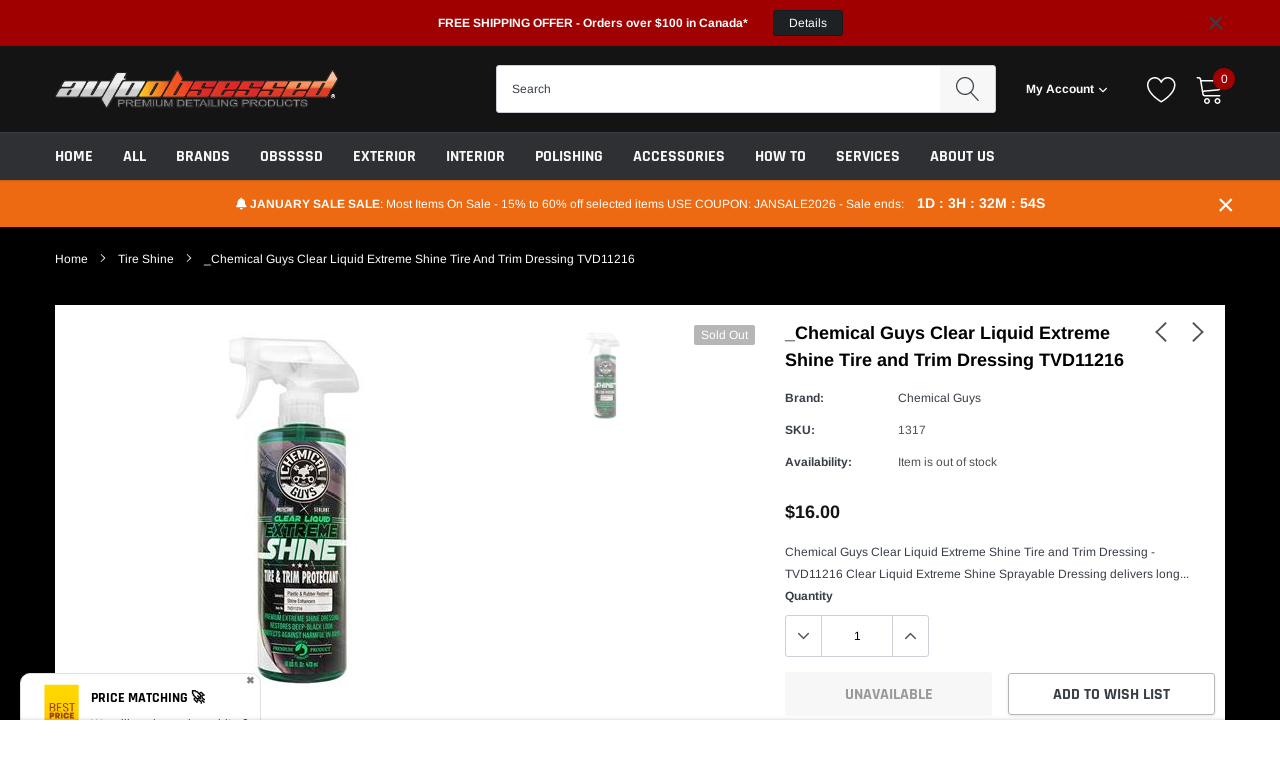

--- FILE ---
content_type: text/html; charset=utf-8
request_url: https://www.autoobsessed.com/collections/tire-shine/products/chemical-guys-clear-liquid-extreme-shine-tire-and-trim-dressing-tvd11216
body_size: 54304
content:
<!doctype html>
<html class="no-js" lang="en">
<head>
<!-- Start of Booster Apps Seo-0.1-->
<title>_Chemical Guys Clear Liquid Extreme Shine Tire and Trim Dressing TVD11216 | Auto Obsessed</title><meta name="description" content="Chemical Guys Clear Liquid Extreme Shine Tire and Trim Dressing - TVD11216Clear Liquid Extreme Shine Sprayable Dressing delivers long lasting wet shine and protection without any greasy mess. Liquid Extreme Shine is a sprayable oil-based dressing..." /><script type="application/ld+json">
  {
    "@context": "https://schema.org",
    "@type": "WebSite",
    "name": "Auto Obsessed",
    "url": "https://www.autoobsessed.com",
    "potentialAction": {
      "@type": "SearchAction",
      "query-input": "required name=query",
      "target": "https://www.autoobsessed.com/search?q={query}"
    }
  }
</script><script type="application/ld+json">
  {
    "@context": "https://schema.org",
    "@type": "Product",
    "name": "_Chemical Guys Clear Liquid Extreme Shine Tire and Trim Dressing TVD11216",
    "brand": {"@type": "Brand","name": "Chemical Guys"},
    "sku": "1317",
    "mpn": "B01N404ZGM",
    "description": "Chemical Guys Clear Liquid Extreme Shine Tire and Trim Dressing - TVD11216\nClear Liquid Extreme Shine Sprayable Dressing delivers long lasting wet shine and protection without any greasy mess. Liquid Extreme Shine is a sprayable oil-based dressing that enhances a deep black shine on exterior plastic car parts and rubber pieces. The sprayable liquid dressing restores a fresh new look to plastics and rubber, and protects against the harmful UV rays that cause discoloration, fading, and cracking. The easy-to-use formula spreads evenly from any foam applicator or brush over textured bumper plastic, car tires, windshield cowls, large off-road tires, rubber window moldings, low profile street tires, engine bay components, fender liners, grilles, louvers, and more. The refined oils penetrate deep into the piece, finish dry to the touch, and do not attract dirt or dust. The new and improved green formula enhances more shine and gloss with more durable protection. Work Extreme Shine into plastic and rubber, then buff off any excess for durable protection and deep black shine on any black exterior trim pieces.\n\n Premium oil-based dressing\n Restores deep-black look to rubber and plastic trim pieces\n Protects against harmful UV rays\n Dry-to-the-touch finish does not attract dirt or dust\n Spreads easily for fast application\n Penetrates deep for long-lasting results\n Perfect for low-profile tires and large off-road tires\n Easily coats grilles, grates, fender liners, and more!\n\n16 oz.",
    "url": "https://www.autoobsessed.com/products/chemical-guys-clear-liquid-extreme-shine-tire-and-trim-dressing-tvd11216","image": "https://www.autoobsessed.com/cdn/shop/products/autoobsessed_Chemical_Guys_extreme_shine_16oz_365x.jpg?v=1575853776","itemCondition": "https://schema.org/NewCondition",
    "offers": [{
          "@type": "Offer","price": "16.00","priceCurrency": "CAD",
          "itemCondition": "https://schema.org/NewCondition",
          "url": "https://www.autoobsessed.com/products/chemical-guys-clear-liquid-extreme-shine-tire-and-trim-dressing-tvd11216?variant=5543909818397",
          "sku": "1317",
          "mpn": "B01N404ZGM",
          "availability" : "https://schema.org/OutOfStock",
          "priceValidUntil": "2026-02-18","gtin14": "B01N404ZGM"}]}
</script>
<!-- end of Booster Apps SEO -->


    <meta charset="utf-8">
    <meta http-equiv="X-UA-Compatible" content="IE=edge">
    <meta name="viewport" content="width=device-width, initial-scale=1, shrink-to-fit=no">
    <meta name="theme-color" content="">
    <link rel="canonical" href="https://www.autoobsessed.com/products/chemical-guys-clear-liquid-extreme-shine-tire-and-trim-dressing-tvd11216"><link rel="shortcut icon" href="//www.autoobsessed.com/cdn/shop/files/favicon_32x32.png?v=1613738635" type="image/png">


    
        <meta property="og:type" content="product">
        <meta property="og:title" content="_Chemical Guys Clear Liquid Extreme Shine Tire and Trim Dressing TVD11216">
        
        <meta property="og:image" content="http://www.autoobsessed.com/cdn/shop/products/autoobsessed_Chemical_Guys_extreme_shine_16oz_grande.jpg?v=1575853776">
        <meta property="og:image:secure_url" content="https://www.autoobsessed.com/cdn/shop/products/autoobsessed_Chemical_Guys_extreme_shine_16oz_grande.jpg?v=1575853776">
        
        <meta property="og:price:amount" content="16.00">
        <meta property="og:price:currency" content="CAD">
    
    
        <meta property="og:description" content="Chemical Guys Clear Liquid Extreme Shine Tire and Trim Dressing - TVD11216 Clear Liquid Extreme Shine Sprayable Dressing delivers long lasting wet shine and protection without any greasy mess. Liquid Extreme Shine is a sprayable oil-based dressing that e">
    

    <meta property="og:url" content="https://www.autoobsessed.com/products/chemical-guys-clear-liquid-extreme-shine-tire-and-trim-dressing-tvd11216">
    <meta property="og:site_name" content="Auto Obsessed">
    <!-- /snippets/social-meta-tags.liquid -->




<meta property="og:site_name" content="Auto Obsessed">
<meta property="og:url" content="https://www.autoobsessed.com/products/chemical-guys-clear-liquid-extreme-shine-tire-and-trim-dressing-tvd11216">
<meta property="og:title" content="_Chemical Guys Clear Liquid Extreme Shine Tire and Trim Dressing TVD11216">
<meta property="og:type" content="product">
<meta property="og:description" content="Chemical Guys Clear Liquid Extreme Shine Tire and Trim Dressing - TVD11216 Clear Liquid Extreme Shine Sprayable Dressing delivers long lasting wet shine and protection without any greasy mess. Liquid Extreme Shine is a sprayable oil-based dressing that e">

    <meta property="og:price:amount" content="16.00">
    <meta property="og:price:currency" content="CAD">

<meta property="og:image" content="http://www.autoobsessed.com/cdn/shop/products/autoobsessed_Chemical_Guys_extreme_shine_16oz_1200x1200.jpg?v=1575853776">
<meta property="og:image:secure_url" content="https://www.autoobsessed.com/cdn/shop/products/autoobsessed_Chemical_Guys_extreme_shine_16oz_1200x1200.jpg?v=1575853776">


<meta name="twitter:card" content="summary_large_image">
<meta name="twitter:title" content="_Chemical Guys Clear Liquid Extreme Shine Tire and Trim Dressing TVD11216">
<meta name="twitter:description" content="Chemical Guys Clear Liquid Extreme Shine Tire and Trim Dressing - TVD11216 Clear Liquid Extreme Shine Sprayable Dressing delivers long lasting wet shine and protection without any greasy mess. Liquid Extreme Shine is a sprayable oil-based dressing that e">


    <link href="//www.autoobsessed.com/cdn/shop/t/11/assets/vendor.min.css?v=144254312610551172951710965879" rel="stylesheet" type="text/css" media="all" />
    <link href="//www.autoobsessed.com/cdn/shop/t/11/assets/theme.scss.css?v=52818031656394189001762882824" rel="stylesheet" type="text/css" media="all" />

    <script>
        var theme = {
            strings: {
                addToCart: "Add to Cart",
                select_options: "Select options",
                soldOut: "Sold out",
                unavailable: "Unavailable",
                regularPrice: "Regular price",
                sale: "Sale",
                showMore: "Read More",
                showLess: "Read Less",
                addressError: "Error looking up that address",
                addressNoResults: "No results for that address",
                addressQueryLimit: "You have exceeded the Google API usage limit. Consider upgrading to a \u003ca href=\"https:\/\/developers.google.com\/maps\/premium\/usage-limits\"\u003ePremium Plan\u003c\/a\u003e.",
                authError: "There was a problem authenticating your Google Maps account.",
                newWindow: "Opens in a new window.",
                external: "Opens external website.",
                newWindowExternal: "Opens external website in a new window.",
                quantityMinimumMessage: "Quantity must be 1 or more",
                unitPrice: "Unit price",
                unitPriceSeparator: "per",
                remove: "Remove",
                oneCartCount: "1 item",
                otherCartCount: "[count] items",
                quantityLabel: "Quantity: [count]",
                in_stock: "Item is in stock",
                out_of_stock: "Item is out of stock",
                previous: "Prev",
                next: "Next",
                added_to_cart: "is added to your shopping cart."
            },

            moneyFormat: "${{amount}}"
        }

        window.shop_currency = "CAD";
        window.multi_lang = false;
        window.show_multiple_currencies = true;
        window.show_auto_currency = true;
        window.enable_sidebar_multiple_choice = true;

        document.documentElement.className = document.documentElement.className.replace('no-js', 'js');
    </script><script src="//www.autoobsessed.com/cdn/shop/t/11/assets/jquery.min.js?v=183235607511247117321710965879"></script>

    <link href="//www.autoobsessed.com/cdn/shop/t/11/assets/ndnapps-album.css?v=33395119701961374331710965879" rel="stylesheet" type="text/css" media="all" />
<script>window.performance && window.performance.mark && window.performance.mark('shopify.content_for_header.start');</script><meta name="google-site-verification" content="kMdRLfOBgiw7WBd4uJa7HINglGBfErKVBTMZXf_cz2M">
<meta name="facebook-domain-verification" content="sbjjnh9qu2bnkneh104jnogzy1166r">
<meta id="shopify-digital-wallet" name="shopify-digital-wallet" content="/24675817/digital_wallets/dialog">
<meta name="shopify-checkout-api-token" content="e144e26d7043a8d70b009179d5ef7f74">
<meta id="in-context-paypal-metadata" data-shop-id="24675817" data-venmo-supported="false" data-environment="production" data-locale="en_US" data-paypal-v4="true" data-currency="CAD">
<link rel="alternate" type="application/json+oembed" href="https://www.autoobsessed.com/products/chemical-guys-clear-liquid-extreme-shine-tire-and-trim-dressing-tvd11216.oembed">
<script async="async" src="/checkouts/internal/preloads.js?locale=en-CA"></script>
<script id="shopify-features" type="application/json">{"accessToken":"e144e26d7043a8d70b009179d5ef7f74","betas":["rich-media-storefront-analytics"],"domain":"www.autoobsessed.com","predictiveSearch":true,"shopId":24675817,"locale":"en"}</script>
<script>var Shopify = Shopify || {};
Shopify.shop = "autoobsessed.myshopify.com";
Shopify.locale = "en";
Shopify.currency = {"active":"CAD","rate":"1.0"};
Shopify.country = "CA";
Shopify.theme = {"name":"Volume pricing \/\/ Price breaks [Plus] AO2020-v1","id":128826966131,"schema_name":"Caros","schema_version":"1.0.0","theme_store_id":null,"role":"main"};
Shopify.theme.handle = "null";
Shopify.theme.style = {"id":null,"handle":null};
Shopify.cdnHost = "www.autoobsessed.com/cdn";
Shopify.routes = Shopify.routes || {};
Shopify.routes.root = "/";</script>
<script type="module">!function(o){(o.Shopify=o.Shopify||{}).modules=!0}(window);</script>
<script>!function(o){function n(){var o=[];function n(){o.push(Array.prototype.slice.apply(arguments))}return n.q=o,n}var t=o.Shopify=o.Shopify||{};t.loadFeatures=n(),t.autoloadFeatures=n()}(window);</script>
<script id="shop-js-analytics" type="application/json">{"pageType":"product"}</script>
<script defer="defer" async type="module" src="//www.autoobsessed.com/cdn/shopifycloud/shop-js/modules/v2/client.init-shop-cart-sync_BApSsMSl.en.esm.js"></script>
<script defer="defer" async type="module" src="//www.autoobsessed.com/cdn/shopifycloud/shop-js/modules/v2/chunk.common_CBoos6YZ.esm.js"></script>
<script type="module">
  await import("//www.autoobsessed.com/cdn/shopifycloud/shop-js/modules/v2/client.init-shop-cart-sync_BApSsMSl.en.esm.js");
await import("//www.autoobsessed.com/cdn/shopifycloud/shop-js/modules/v2/chunk.common_CBoos6YZ.esm.js");

  window.Shopify.SignInWithShop?.initShopCartSync?.({"fedCMEnabled":true,"windoidEnabled":true});

</script>
<script>(function() {
  var isLoaded = false;
  function asyncLoad() {
    if (isLoaded) return;
    isLoaded = true;
    var urls = ["https:\/\/apps.techdignity.com\/terms-and-conditions\/public\/js\/td-termsandcondition.js?shop=autoobsessed.myshopify.com","https:\/\/d23dclunsivw3h.cloudfront.net\/redirect-app.js?shop=autoobsessed.myshopify.com","https:\/\/accessories.w3apps.co\/js\/accessories.js?shop=autoobsessed.myshopify.com","\/\/cdn.shopify.com\/proxy\/b43d24a972c250b01f633246adad40286c1cf7f9c1e2e346552d7db8e9aa0bbf\/api.goaffpro.com\/loader.js?shop=autoobsessed.myshopify.com\u0026sp-cache-control=cHVibGljLCBtYXgtYWdlPTkwMA","https:\/\/cdn.recovermycart.com\/scripts\/keepcart\/CartJS.min.js?shop=autoobsessed.myshopify.com\u0026shop=autoobsessed.myshopify.com","https:\/\/cdn.recovermycart.com\/scripts\/CartJS_v2.min.js?shop=autoobsessed.myshopify.com\u0026shop=autoobsessed.myshopify.com","https:\/\/cdnbsig.spicegems.com\/js\/serve\/v2\/sgGallery.min.js?shop=autoobsessed.myshopify.com","https:\/\/cdn.nfcube.com\/instafeed-ae3ca52f9490ff6910983e6b58117d13.js?shop=autoobsessed.myshopify.com"];
    for (var i = 0; i < urls.length; i++) {
      var s = document.createElement('script');
      s.type = 'text/javascript';
      s.async = true;
      s.src = urls[i];
      var x = document.getElementsByTagName('script')[0];
      x.parentNode.insertBefore(s, x);
    }
  };
  if(window.attachEvent) {
    window.attachEvent('onload', asyncLoad);
  } else {
    window.addEventListener('load', asyncLoad, false);
  }
})();</script>
<script id="__st">var __st={"a":24675817,"offset":-25200,"reqid":"47ca5089-87f6-4d74-a46b-923399ebd718-1768858018","pageurl":"www.autoobsessed.com\/collections\/tire-shine\/products\/chemical-guys-clear-liquid-extreme-shine-tire-and-trim-dressing-tvd11216","u":"0cf44ac67046","p":"product","rtyp":"product","rid":386864250909};</script>
<script>window.ShopifyPaypalV4VisibilityTracking = true;</script>
<script id="captcha-bootstrap">!function(){'use strict';const t='contact',e='account',n='new_comment',o=[[t,t],['blogs',n],['comments',n],[t,'customer']],c=[[e,'customer_login'],[e,'guest_login'],[e,'recover_customer_password'],[e,'create_customer']],r=t=>t.map((([t,e])=>`form[action*='/${t}']:not([data-nocaptcha='true']) input[name='form_type'][value='${e}']`)).join(','),a=t=>()=>t?[...document.querySelectorAll(t)].map((t=>t.form)):[];function s(){const t=[...o],e=r(t);return a(e)}const i='password',u='form_key',d=['recaptcha-v3-token','g-recaptcha-response','h-captcha-response',i],f=()=>{try{return window.sessionStorage}catch{return}},m='__shopify_v',_=t=>t.elements[u];function p(t,e,n=!1){try{const o=window.sessionStorage,c=JSON.parse(o.getItem(e)),{data:r}=function(t){const{data:e,action:n}=t;return t[m]||n?{data:e,action:n}:{data:t,action:n}}(c);for(const[e,n]of Object.entries(r))t.elements[e]&&(t.elements[e].value=n);n&&o.removeItem(e)}catch(o){console.error('form repopulation failed',{error:o})}}const l='form_type',E='cptcha';function T(t){t.dataset[E]=!0}const w=window,h=w.document,L='Shopify',v='ce_forms',y='captcha';let A=!1;((t,e)=>{const n=(g='f06e6c50-85a8-45c8-87d0-21a2b65856fe',I='https://cdn.shopify.com/shopifycloud/storefront-forms-hcaptcha/ce_storefront_forms_captcha_hcaptcha.v1.5.2.iife.js',D={infoText:'Protected by hCaptcha',privacyText:'Privacy',termsText:'Terms'},(t,e,n)=>{const o=w[L][v],c=o.bindForm;if(c)return c(t,g,e,D).then(n);var r;o.q.push([[t,g,e,D],n]),r=I,A||(h.body.append(Object.assign(h.createElement('script'),{id:'captcha-provider',async:!0,src:r})),A=!0)});var g,I,D;w[L]=w[L]||{},w[L][v]=w[L][v]||{},w[L][v].q=[],w[L][y]=w[L][y]||{},w[L][y].protect=function(t,e){n(t,void 0,e),T(t)},Object.freeze(w[L][y]),function(t,e,n,w,h,L){const[v,y,A,g]=function(t,e,n){const i=e?o:[],u=t?c:[],d=[...i,...u],f=r(d),m=r(i),_=r(d.filter((([t,e])=>n.includes(e))));return[a(f),a(m),a(_),s()]}(w,h,L),I=t=>{const e=t.target;return e instanceof HTMLFormElement?e:e&&e.form},D=t=>v().includes(t);t.addEventListener('submit',(t=>{const e=I(t);if(!e)return;const n=D(e)&&!e.dataset.hcaptchaBound&&!e.dataset.recaptchaBound,o=_(e),c=g().includes(e)&&(!o||!o.value);(n||c)&&t.preventDefault(),c&&!n&&(function(t){try{if(!f())return;!function(t){const e=f();if(!e)return;const n=_(t);if(!n)return;const o=n.value;o&&e.removeItem(o)}(t);const e=Array.from(Array(32),(()=>Math.random().toString(36)[2])).join('');!function(t,e){_(t)||t.append(Object.assign(document.createElement('input'),{type:'hidden',name:u})),t.elements[u].value=e}(t,e),function(t,e){const n=f();if(!n)return;const o=[...t.querySelectorAll(`input[type='${i}']`)].map((({name:t})=>t)),c=[...d,...o],r={};for(const[a,s]of new FormData(t).entries())c.includes(a)||(r[a]=s);n.setItem(e,JSON.stringify({[m]:1,action:t.action,data:r}))}(t,e)}catch(e){console.error('failed to persist form',e)}}(e),e.submit())}));const S=(t,e)=>{t&&!t.dataset[E]&&(n(t,e.some((e=>e===t))),T(t))};for(const o of['focusin','change'])t.addEventListener(o,(t=>{const e=I(t);D(e)&&S(e,y())}));const B=e.get('form_key'),M=e.get(l),P=B&&M;t.addEventListener('DOMContentLoaded',(()=>{const t=y();if(P)for(const e of t)e.elements[l].value===M&&p(e,B);[...new Set([...A(),...v().filter((t=>'true'===t.dataset.shopifyCaptcha))])].forEach((e=>S(e,t)))}))}(h,new URLSearchParams(w.location.search),n,t,e,['guest_login'])})(!0,!0)}();</script>
<script integrity="sha256-4kQ18oKyAcykRKYeNunJcIwy7WH5gtpwJnB7kiuLZ1E=" data-source-attribution="shopify.loadfeatures" defer="defer" src="//www.autoobsessed.com/cdn/shopifycloud/storefront/assets/storefront/load_feature-a0a9edcb.js" crossorigin="anonymous"></script>
<script data-source-attribution="shopify.dynamic_checkout.dynamic.init">var Shopify=Shopify||{};Shopify.PaymentButton=Shopify.PaymentButton||{isStorefrontPortableWallets:!0,init:function(){window.Shopify.PaymentButton.init=function(){};var t=document.createElement("script");t.src="https://www.autoobsessed.com/cdn/shopifycloud/portable-wallets/latest/portable-wallets.en.js",t.type="module",document.head.appendChild(t)}};
</script>
<script data-source-attribution="shopify.dynamic_checkout.buyer_consent">
  function portableWalletsHideBuyerConsent(e){var t=document.getElementById("shopify-buyer-consent"),n=document.getElementById("shopify-subscription-policy-button");t&&n&&(t.classList.add("hidden"),t.setAttribute("aria-hidden","true"),n.removeEventListener("click",e))}function portableWalletsShowBuyerConsent(e){var t=document.getElementById("shopify-buyer-consent"),n=document.getElementById("shopify-subscription-policy-button");t&&n&&(t.classList.remove("hidden"),t.removeAttribute("aria-hidden"),n.addEventListener("click",e))}window.Shopify?.PaymentButton&&(window.Shopify.PaymentButton.hideBuyerConsent=portableWalletsHideBuyerConsent,window.Shopify.PaymentButton.showBuyerConsent=portableWalletsShowBuyerConsent);
</script>
<script>
  function portableWalletsCleanup(e){e&&e.src&&console.error("Failed to load portable wallets script "+e.src);var t=document.querySelectorAll("shopify-accelerated-checkout .shopify-payment-button__skeleton, shopify-accelerated-checkout-cart .wallet-cart-button__skeleton"),e=document.getElementById("shopify-buyer-consent");for(let e=0;e<t.length;e++)t[e].remove();e&&e.remove()}function portableWalletsNotLoadedAsModule(e){e instanceof ErrorEvent&&"string"==typeof e.message&&e.message.includes("import.meta")&&"string"==typeof e.filename&&e.filename.includes("portable-wallets")&&(window.removeEventListener("error",portableWalletsNotLoadedAsModule),window.Shopify.PaymentButton.failedToLoad=e,"loading"===document.readyState?document.addEventListener("DOMContentLoaded",window.Shopify.PaymentButton.init):window.Shopify.PaymentButton.init())}window.addEventListener("error",portableWalletsNotLoadedAsModule);
</script>

<script type="module" src="https://www.autoobsessed.com/cdn/shopifycloud/portable-wallets/latest/portable-wallets.en.js" onError="portableWalletsCleanup(this)" crossorigin="anonymous"></script>
<script nomodule>
  document.addEventListener("DOMContentLoaded", portableWalletsCleanup);
</script>

<link id="shopify-accelerated-checkout-styles" rel="stylesheet" media="screen" href="https://www.autoobsessed.com/cdn/shopifycloud/portable-wallets/latest/accelerated-checkout-backwards-compat.css" crossorigin="anonymous">
<style id="shopify-accelerated-checkout-cart">
        #shopify-buyer-consent {
  margin-top: 1em;
  display: inline-block;
  width: 100%;
}

#shopify-buyer-consent.hidden {
  display: none;
}

#shopify-subscription-policy-button {
  background: none;
  border: none;
  padding: 0;
  text-decoration: underline;
  font-size: inherit;
  cursor: pointer;
}

#shopify-subscription-policy-button::before {
  box-shadow: none;
}

      </style>

<script>window.performance && window.performance.mark && window.performance.mark('shopify.content_for_header.end');</script>
<script src='//www.autoobsessed.com/cdn/shop/t/11/assets/ndnapps-album.js?v=176261464434285337701710965879' defer='defer'></script>

<script type="text/javascript">
    (function(c,l,a,r,i,t,y){
        c[a]=c[a]||function(){(c[a].q=c[a].q||[]).push(arguments)};
        t=l.createElement(r);t.async=1;t.src="https://www.clarity.ms/tag/"+i;
        y=l.getElementsByTagName(r)[0];y.parentNode.insertBefore(t,y);
    })(window, document, "clarity", "script", "kpi4aeo9p5");
</script>

<script src='https://affilo.io/libs/affiliate.lib.js'></script> 
 <!-- GSSTART Coming Soon code start. Do not change -->
<script type="text/javascript"> gsProductByVariant = {};  gsProductByVariant[5543909818397] =  0 ;   gsProductCSID = "386864250909"; gsDefaultV = "5543909818397"; </script><script  type="text/javascript" src="https://gravity-software.com/js/shopify/pac_shop13945.js?v=gs43d373dba2df6db6f5a2596097acaadcxx"></script>
<!-- Coming Soon code end. Do not change GSEND --><!-- BEGIN app block: shopify://apps/judge-me-reviews/blocks/judgeme_core/61ccd3b1-a9f2-4160-9fe9-4fec8413e5d8 --><!-- Start of Judge.me Core -->






<link rel="dns-prefetch" href="https://cdnwidget.judge.me">
<link rel="dns-prefetch" href="https://cdn.judge.me">
<link rel="dns-prefetch" href="https://cdn1.judge.me">
<link rel="dns-prefetch" href="https://api.judge.me">

<script data-cfasync='false' class='jdgm-settings-script'>window.jdgmSettings={"pagination":5,"disable_web_reviews":false,"badge_no_review_text":"No reviews","badge_n_reviews_text":"{{ n }} review/reviews","hide_badge_preview_if_no_reviews":true,"badge_hide_text":false,"enforce_center_preview_badge":false,"widget_title":"Customer Reviews","widget_open_form_text":"Write a review","widget_close_form_text":"Cancel review","widget_refresh_page_text":"Refresh page","widget_summary_text":"Based on {{ number_of_reviews }} review/reviews","widget_no_review_text":"Be the first to write a review","widget_name_field_text":"Display name","widget_verified_name_field_text":"Verified Name (public)","widget_name_placeholder_text":"Display name","widget_required_field_error_text":"This field is required.","widget_email_field_text":"Email address","widget_verified_email_field_text":"Verified Email (private, can not be edited)","widget_email_placeholder_text":"Your email address","widget_email_field_error_text":"Please enter a valid email address.","widget_rating_field_text":"Rating","widget_review_title_field_text":"Review Title","widget_review_title_placeholder_text":"Give your review a title","widget_review_body_field_text":"Review content","widget_review_body_placeholder_text":"Start writing here...","widget_pictures_field_text":"Picture/Video (optional)","widget_submit_review_text":"Submit Review","widget_submit_verified_review_text":"Submit Verified Review","widget_submit_success_msg_with_auto_publish":"Thank you! Please refresh the page in a few moments to see your review. You can remove or edit your review by logging into \u003ca href='https://judge.me/login' target='_blank' rel='nofollow noopener'\u003eJudge.me\u003c/a\u003e","widget_submit_success_msg_no_auto_publish":"Thank you! Your review will be published as soon as it is approved by the shop admin. You can remove or edit your review by logging into \u003ca href='https://judge.me/login' target='_blank' rel='nofollow noopener'\u003eJudge.me\u003c/a\u003e","widget_show_default_reviews_out_of_total_text":"Showing {{ n_reviews_shown }} out of {{ n_reviews }} reviews.","widget_show_all_link_text":"Show all","widget_show_less_link_text":"Show less","widget_author_said_text":"{{ reviewer_name }} said:","widget_days_text":"{{ n }} days ago","widget_weeks_text":"{{ n }} week/weeks ago","widget_months_text":"{{ n }} month/months ago","widget_years_text":"{{ n }} year/years ago","widget_yesterday_text":"Yesterday","widget_today_text":"Today","widget_replied_text":"\u003e\u003e {{ shop_name }} replied:","widget_read_more_text":"Read more","widget_reviewer_name_as_initial":"","widget_rating_filter_color":"#fbcd0a","widget_rating_filter_see_all_text":"See all reviews","widget_sorting_most_recent_text":"Most Recent","widget_sorting_highest_rating_text":"Highest Rating","widget_sorting_lowest_rating_text":"Lowest Rating","widget_sorting_with_pictures_text":"Only Pictures","widget_sorting_most_helpful_text":"Most Helpful","widget_open_question_form_text":"Ask a question","widget_reviews_subtab_text":"Reviews","widget_questions_subtab_text":"Questions","widget_question_label_text":"Question","widget_answer_label_text":"Answer","widget_question_placeholder_text":"Write your question here","widget_submit_question_text":"Submit Question","widget_question_submit_success_text":"Thank you for your question! We will notify you once it gets answered.","verified_badge_text":"Verified","verified_badge_bg_color":"","verified_badge_text_color":"","verified_badge_placement":"left-of-reviewer-name","widget_review_max_height":"","widget_hide_border":false,"widget_social_share":false,"widget_thumb":false,"widget_review_location_show":false,"widget_location_format":"","all_reviews_include_out_of_store_products":true,"all_reviews_out_of_store_text":"(out of store)","all_reviews_pagination":100,"all_reviews_product_name_prefix_text":"about","enable_review_pictures":true,"enable_question_anwser":false,"widget_theme":"default","review_date_format":"mm/dd/yyyy","default_sort_method":"most-recent","widget_product_reviews_subtab_text":"Product Reviews","widget_shop_reviews_subtab_text":"Shop Reviews","widget_other_products_reviews_text":"Reviews for other products","widget_store_reviews_subtab_text":"Store reviews","widget_no_store_reviews_text":"This store hasn't received any reviews yet","widget_web_restriction_product_reviews_text":"This product hasn't received any reviews yet","widget_no_items_text":"No items found","widget_show_more_text":"Show more","widget_write_a_store_review_text":"Write a Store Review","widget_other_languages_heading":"Reviews in Other Languages","widget_translate_review_text":"Translate review to {{ language }}","widget_translating_review_text":"Translating...","widget_show_original_translation_text":"Show original ({{ language }})","widget_translate_review_failed_text":"Review couldn't be translated.","widget_translate_review_retry_text":"Retry","widget_translate_review_try_again_later_text":"Try again later","show_product_url_for_grouped_product":false,"widget_sorting_pictures_first_text":"Pictures First","show_pictures_on_all_rev_page_mobile":false,"show_pictures_on_all_rev_page_desktop":false,"floating_tab_hide_mobile_install_preference":false,"floating_tab_button_name":"★ Reviews","floating_tab_title":"Let customers speak for us","floating_tab_button_color":"","floating_tab_button_background_color":"","floating_tab_url":"","floating_tab_url_enabled":false,"floating_tab_tab_style":"text","all_reviews_text_badge_text":"Customers rate us {{ shop.metafields.judgeme.all_reviews_rating | round: 1 }}/5 based on {{ shop.metafields.judgeme.all_reviews_count }} reviews.","all_reviews_text_badge_text_branded_style":"{{ shop.metafields.judgeme.all_reviews_rating | round: 1 }} out of 5 stars based on {{ shop.metafields.judgeme.all_reviews_count }} reviews","is_all_reviews_text_badge_a_link":false,"show_stars_for_all_reviews_text_badge":false,"all_reviews_text_badge_url":"","all_reviews_text_style":"branded","all_reviews_text_color_style":"judgeme_brand_color","all_reviews_text_color":"#108474","all_reviews_text_show_jm_brand":true,"featured_carousel_show_header":true,"featured_carousel_title":"Let customers speak for us","testimonials_carousel_title":"Customers are saying","videos_carousel_title":"Real customer stories","cards_carousel_title":"Customers are saying","featured_carousel_count_text":"from {{ n }} reviews","featured_carousel_add_link_to_all_reviews_page":false,"featured_carousel_url":"","featured_carousel_show_images":true,"featured_carousel_autoslide_interval":7,"featured_carousel_arrows_on_the_sides":false,"featured_carousel_height":250,"featured_carousel_width":80,"featured_carousel_image_size":0,"featured_carousel_image_height":250,"featured_carousel_arrow_color":"#eeeeee","verified_count_badge_style":"branded","verified_count_badge_orientation":"horizontal","verified_count_badge_color_style":"judgeme_brand_color","verified_count_badge_color":"#108474","is_verified_count_badge_a_link":false,"verified_count_badge_url":"","verified_count_badge_show_jm_brand":true,"widget_rating_preset_default":5,"widget_first_sub_tab":"product-reviews","widget_show_histogram":true,"widget_histogram_use_custom_color":false,"widget_pagination_use_custom_color":false,"widget_star_use_custom_color":false,"widget_verified_badge_use_custom_color":false,"widget_write_review_use_custom_color":false,"picture_reminder_submit_button":"Upload Pictures","enable_review_videos":true,"mute_video_by_default":true,"widget_sorting_videos_first_text":"Videos First","widget_review_pending_text":"Pending","featured_carousel_items_for_large_screen":3,"social_share_options_order":"Facebook,Twitter","remove_microdata_snippet":false,"disable_json_ld":false,"enable_json_ld_products":false,"preview_badge_show_question_text":false,"preview_badge_no_question_text":"No questions","preview_badge_n_question_text":"{{ number_of_questions }} question/questions","qa_badge_show_icon":false,"qa_badge_position":"same-row","remove_judgeme_branding":true,"widget_add_search_bar":false,"widget_search_bar_placeholder":"Search","widget_sorting_verified_only_text":"Verified only","featured_carousel_theme":"vertical","featured_carousel_show_rating":true,"featured_carousel_show_title":true,"featured_carousel_show_body":true,"featured_carousel_show_date":false,"featured_carousel_show_reviewer":true,"featured_carousel_show_product":false,"featured_carousel_header_background_color":"#A00000","featured_carousel_header_text_color":"#ffffff","featured_carousel_name_product_separator":"reviewed","featured_carousel_full_star_background":"#108474","featured_carousel_empty_star_background":"#dadada","featured_carousel_vertical_theme_background":"#f9fafb","featured_carousel_verified_badge_enable":true,"featured_carousel_verified_badge_color":"#A00000","featured_carousel_border_style":"round","featured_carousel_review_line_length_limit":3,"featured_carousel_more_reviews_button_text":"Read more reviews","featured_carousel_view_product_button_text":"View product","all_reviews_page_load_reviews_on":"scroll","all_reviews_page_load_more_text":"Load More Reviews","disable_fb_tab_reviews":false,"enable_ajax_cdn_cache":false,"widget_advanced_speed_features":5,"widget_public_name_text":"displayed publicly like","default_reviewer_name":"John Smith","default_reviewer_name_has_non_latin":true,"widget_reviewer_anonymous":"Anonymous","medals_widget_title":"Judge.me Review Medals","medals_widget_background_color":"#f9fafb","medals_widget_position":"footer_all_pages","medals_widget_border_color":"#f9fafb","medals_widget_verified_text_position":"left","medals_widget_use_monochromatic_version":false,"medals_widget_elements_color":"#108474","show_reviewer_avatar":true,"widget_invalid_yt_video_url_error_text":"Not a YouTube video URL","widget_max_length_field_error_text":"Please enter no more than {0} characters.","widget_show_country_flag":false,"widget_show_collected_via_shop_app":true,"widget_verified_by_shop_badge_style":"light","widget_verified_by_shop_text":"Verified by Shop","widget_show_photo_gallery":true,"widget_load_with_code_splitting":true,"widget_ugc_install_preference":false,"widget_ugc_title":"Made by us, Shared by you","widget_ugc_subtitle":"Tag us to see your picture featured in our page","widget_ugc_arrows_color":"#ffffff","widget_ugc_primary_button_text":"Buy Now","widget_ugc_primary_button_background_color":"#108474","widget_ugc_primary_button_text_color":"#ffffff","widget_ugc_primary_button_border_width":"0","widget_ugc_primary_button_border_style":"none","widget_ugc_primary_button_border_color":"#108474","widget_ugc_primary_button_border_radius":"25","widget_ugc_secondary_button_text":"Load More","widget_ugc_secondary_button_background_color":"#ffffff","widget_ugc_secondary_button_text_color":"#108474","widget_ugc_secondary_button_border_width":"2","widget_ugc_secondary_button_border_style":"solid","widget_ugc_secondary_button_border_color":"#108474","widget_ugc_secondary_button_border_radius":"25","widget_ugc_reviews_button_text":"View Reviews","widget_ugc_reviews_button_background_color":"#ffffff","widget_ugc_reviews_button_text_color":"#108474","widget_ugc_reviews_button_border_width":"2","widget_ugc_reviews_button_border_style":"solid","widget_ugc_reviews_button_border_color":"#108474","widget_ugc_reviews_button_border_radius":"25","widget_ugc_reviews_button_link_to":"judgeme-reviews-page","widget_ugc_show_post_date":true,"widget_ugc_max_width":"800","widget_rating_metafield_value_type":true,"widget_primary_color":"#A00000","widget_enable_secondary_color":false,"widget_secondary_color":"#edf5f5","widget_summary_average_rating_text":"{{ average_rating }} out of 5","widget_media_grid_title":"Customer photos \u0026 videos","widget_media_grid_see_more_text":"See more","widget_round_style":false,"widget_show_product_medals":true,"widget_verified_by_judgeme_text":"Verified by Judge.me","widget_show_store_medals":true,"widget_verified_by_judgeme_text_in_store_medals":"Verified by Judge.me","widget_media_field_exceed_quantity_message":"Sorry, we can only accept {{ max_media }} for one review.","widget_media_field_exceed_limit_message":"{{ file_name }} is too large, please select a {{ media_type }} less than {{ size_limit }}MB.","widget_review_submitted_text":"Review Submitted!","widget_question_submitted_text":"Question Submitted!","widget_close_form_text_question":"Cancel","widget_write_your_answer_here_text":"Write your answer here","widget_enabled_branded_link":true,"widget_show_collected_by_judgeme":false,"widget_reviewer_name_color":"","widget_write_review_text_color":"","widget_write_review_bg_color":"","widget_collected_by_judgeme_text":"collected by Judge.me","widget_pagination_type":"standard","widget_load_more_text":"Load More","widget_load_more_color":"#108474","widget_full_review_text":"Full Review","widget_read_more_reviews_text":"Read More Reviews","widget_read_questions_text":"Read Questions","widget_questions_and_answers_text":"Questions \u0026 Answers","widget_verified_by_text":"Verified by","widget_verified_text":"Verified","widget_number_of_reviews_text":"{{ number_of_reviews }} reviews","widget_back_button_text":"Back","widget_next_button_text":"Next","widget_custom_forms_filter_button":"Filters","custom_forms_style":"horizontal","widget_show_review_information":true,"how_reviews_are_collected":"How reviews are collected?","widget_show_review_keywords":false,"widget_gdpr_statement":"How we use your data: We'll only contact you about the review you left, and only if necessary. By submitting your review, you agree to Judge.me's \u003ca href='https://judge.me/terms' target='_blank' rel='nofollow noopener'\u003eterms\u003c/a\u003e, \u003ca href='https://judge.me/privacy' target='_blank' rel='nofollow noopener'\u003eprivacy\u003c/a\u003e and \u003ca href='https://judge.me/content-policy' target='_blank' rel='nofollow noopener'\u003econtent\u003c/a\u003e policies.","widget_multilingual_sorting_enabled":false,"widget_translate_review_content_enabled":false,"widget_translate_review_content_method":"manual","popup_widget_review_selection":"automatically_with_pictures","popup_widget_round_border_style":true,"popup_widget_show_title":true,"popup_widget_show_body":true,"popup_widget_show_reviewer":false,"popup_widget_show_product":true,"popup_widget_show_pictures":true,"popup_widget_use_review_picture":true,"popup_widget_show_on_home_page":true,"popup_widget_show_on_product_page":true,"popup_widget_show_on_collection_page":true,"popup_widget_show_on_cart_page":true,"popup_widget_position":"bottom_left","popup_widget_first_review_delay":5,"popup_widget_duration":5,"popup_widget_interval":5,"popup_widget_review_count":5,"popup_widget_hide_on_mobile":true,"review_snippet_widget_round_border_style":true,"review_snippet_widget_card_color":"#FFFFFF","review_snippet_widget_slider_arrows_background_color":"#FFFFFF","review_snippet_widget_slider_arrows_color":"#000000","review_snippet_widget_star_color":"#108474","show_product_variant":false,"all_reviews_product_variant_label_text":"Variant: ","widget_show_verified_branding":false,"widget_ai_summary_title":"Customers say","widget_ai_summary_disclaimer":"AI-powered review summary based on recent customer reviews","widget_show_ai_summary":false,"widget_show_ai_summary_bg":false,"widget_show_review_title_input":true,"redirect_reviewers_invited_via_email":"external_form","request_store_review_after_product_review":false,"request_review_other_products_in_order":false,"review_form_color_scheme":"default","review_form_corner_style":"square","review_form_star_color":{},"review_form_text_color":"#333333","review_form_background_color":"#ffffff","review_form_field_background_color":"#fafafa","review_form_button_color":{},"review_form_button_text_color":"#ffffff","review_form_modal_overlay_color":"#000000","review_content_screen_title_text":"How would you rate this product?","review_content_introduction_text":"We would love it if you would share a bit about your experience.","store_review_form_title_text":"How would you rate this store?","store_review_form_introduction_text":"We would love it if you would share a bit about your experience.","show_review_guidance_text":true,"one_star_review_guidance_text":"Poor","five_star_review_guidance_text":"Great","customer_information_screen_title_text":"About you","customer_information_introduction_text":"Please tell us more about you.","custom_questions_screen_title_text":"Your experience in more detail","custom_questions_introduction_text":"Here are a few questions to help us understand more about your experience.","review_submitted_screen_title_text":"Thanks for your review!","review_submitted_screen_thank_you_text":"We are processing it and it will appear on the store soon.","review_submitted_screen_email_verification_text":"Please confirm your email by clicking the link we just sent you. This helps us keep reviews authentic.","review_submitted_request_store_review_text":"Would you like to share your experience of shopping with us?","review_submitted_review_other_products_text":"Would you like to review these products?","store_review_screen_title_text":"Would you like to share your experience of shopping with us?","store_review_introduction_text":"We value your feedback and use it to improve. Please share any thoughts or suggestions you have.","reviewer_media_screen_title_picture_text":"Share a picture","reviewer_media_introduction_picture_text":"Upload a photo to support your review.","reviewer_media_screen_title_video_text":"Share a video","reviewer_media_introduction_video_text":"Upload a video to support your review.","reviewer_media_screen_title_picture_or_video_text":"Share a picture or video","reviewer_media_introduction_picture_or_video_text":"Upload a photo or video to support your review.","reviewer_media_youtube_url_text":"Paste your Youtube URL here","advanced_settings_next_step_button_text":"Next","advanced_settings_close_review_button_text":"Close","modal_write_review_flow":false,"write_review_flow_required_text":"Required","write_review_flow_privacy_message_text":"We respect your privacy.","write_review_flow_anonymous_text":"Post review as anonymous","write_review_flow_visibility_text":"This won't be visible to other customers.","write_review_flow_multiple_selection_help_text":"Select as many as you like","write_review_flow_single_selection_help_text":"Select one option","write_review_flow_required_field_error_text":"This field is required","write_review_flow_invalid_email_error_text":"Please enter a valid email address","write_review_flow_max_length_error_text":"Max. {{ max_length }} characters.","write_review_flow_media_upload_text":"\u003cb\u003eClick to upload\u003c/b\u003e or drag and drop","write_review_flow_gdpr_statement":"We'll only contact you about your review if necessary. By submitting your review, you agree to our \u003ca href='https://judge.me/terms' target='_blank' rel='nofollow noopener'\u003eterms and conditions\u003c/a\u003e and \u003ca href='https://judge.me/privacy' target='_blank' rel='nofollow noopener'\u003eprivacy policy\u003c/a\u003e.","rating_only_reviews_enabled":false,"show_negative_reviews_help_screen":false,"new_review_flow_help_screen_rating_threshold":3,"negative_review_resolution_screen_title_text":"Tell us more","negative_review_resolution_text":"Your experience matters to us. If there were issues with your purchase, we're here to help. Feel free to reach out to us, we'd love the opportunity to make things right.","negative_review_resolution_button_text":"Contact us","negative_review_resolution_proceed_with_review_text":"Leave a review","negative_review_resolution_subject":"Issue with purchase from {{ shop_name }}.{{ order_name }}","preview_badge_collection_page_install_status":false,"widget_review_custom_css":"","preview_badge_custom_css":"","preview_badge_stars_count":"5-stars","featured_carousel_custom_css":"","floating_tab_custom_css":"","all_reviews_widget_custom_css":"","medals_widget_custom_css":"","verified_badge_custom_css":"","all_reviews_text_custom_css":"","transparency_badges_collected_via_store_invite":false,"transparency_badges_from_another_provider":false,"transparency_badges_collected_from_store_visitor":false,"transparency_badges_collected_by_verified_review_provider":false,"transparency_badges_earned_reward":false,"transparency_badges_collected_via_store_invite_text":"Review collected via store invitation","transparency_badges_from_another_provider_text":"Review collected from another provider","transparency_badges_collected_from_store_visitor_text":"Review collected from a store visitor","transparency_badges_written_in_google_text":"Review written in Google","transparency_badges_written_in_etsy_text":"Review written in Etsy","transparency_badges_written_in_shop_app_text":"Review written in Shop App","transparency_badges_earned_reward_text":"Review earned a reward for future purchase","product_review_widget_per_page":10,"widget_store_review_label_text":"Review about the store","checkout_comment_extension_title_on_product_page":"Customer Comments","checkout_comment_extension_num_latest_comment_show":5,"checkout_comment_extension_format":"name_and_timestamp","checkout_comment_customer_name":"last_initial","checkout_comment_comment_notification":true,"preview_badge_collection_page_install_preference":false,"preview_badge_home_page_install_preference":false,"preview_badge_product_page_install_preference":false,"review_widget_install_preference":"","review_carousel_install_preference":false,"floating_reviews_tab_install_preference":"none","verified_reviews_count_badge_install_preference":false,"all_reviews_text_install_preference":false,"review_widget_best_location":false,"judgeme_medals_install_preference":false,"review_widget_revamp_enabled":false,"review_widget_qna_enabled":false,"review_widget_header_theme":"minimal","review_widget_widget_title_enabled":true,"review_widget_header_text_size":"medium","review_widget_header_text_weight":"regular","review_widget_average_rating_style":"compact","review_widget_bar_chart_enabled":true,"review_widget_bar_chart_type":"numbers","review_widget_bar_chart_style":"standard","review_widget_expanded_media_gallery_enabled":false,"review_widget_reviews_section_theme":"standard","review_widget_image_style":"thumbnails","review_widget_review_image_ratio":"square","review_widget_stars_size":"medium","review_widget_verified_badge":"standard_text","review_widget_review_title_text_size":"medium","review_widget_review_text_size":"medium","review_widget_review_text_length":"medium","review_widget_number_of_columns_desktop":3,"review_widget_carousel_transition_speed":5,"review_widget_custom_questions_answers_display":"always","review_widget_button_text_color":"#FFFFFF","review_widget_text_color":"#000000","review_widget_lighter_text_color":"#7B7B7B","review_widget_corner_styling":"soft","review_widget_review_word_singular":"review","review_widget_review_word_plural":"reviews","review_widget_voting_label":"Helpful?","review_widget_shop_reply_label":"Reply from {{ shop_name }}:","review_widget_filters_title":"Filters","qna_widget_question_word_singular":"Question","qna_widget_question_word_plural":"Questions","qna_widget_answer_reply_label":"Answer from {{ answerer_name }}:","qna_content_screen_title_text":"Ask a question about this product","qna_widget_question_required_field_error_text":"Please enter your question.","qna_widget_flow_gdpr_statement":"We'll only contact you about your question if necessary. By submitting your question, you agree to our \u003ca href='https://judge.me/terms' target='_blank' rel='nofollow noopener'\u003eterms and conditions\u003c/a\u003e and \u003ca href='https://judge.me/privacy' target='_blank' rel='nofollow noopener'\u003eprivacy policy\u003c/a\u003e.","qna_widget_question_submitted_text":"Thanks for your question!","qna_widget_close_form_text_question":"Close","qna_widget_question_submit_success_text":"We’ll notify you by email when your question is answered.","all_reviews_widget_v2025_enabled":false,"all_reviews_widget_v2025_header_theme":"default","all_reviews_widget_v2025_widget_title_enabled":true,"all_reviews_widget_v2025_header_text_size":"medium","all_reviews_widget_v2025_header_text_weight":"regular","all_reviews_widget_v2025_average_rating_style":"compact","all_reviews_widget_v2025_bar_chart_enabled":true,"all_reviews_widget_v2025_bar_chart_type":"numbers","all_reviews_widget_v2025_bar_chart_style":"standard","all_reviews_widget_v2025_expanded_media_gallery_enabled":false,"all_reviews_widget_v2025_show_store_medals":true,"all_reviews_widget_v2025_show_photo_gallery":true,"all_reviews_widget_v2025_show_review_keywords":false,"all_reviews_widget_v2025_show_ai_summary":false,"all_reviews_widget_v2025_show_ai_summary_bg":false,"all_reviews_widget_v2025_add_search_bar":false,"all_reviews_widget_v2025_default_sort_method":"most-recent","all_reviews_widget_v2025_reviews_per_page":10,"all_reviews_widget_v2025_reviews_section_theme":"default","all_reviews_widget_v2025_image_style":"thumbnails","all_reviews_widget_v2025_review_image_ratio":"square","all_reviews_widget_v2025_stars_size":"medium","all_reviews_widget_v2025_verified_badge":"bold_badge","all_reviews_widget_v2025_review_title_text_size":"medium","all_reviews_widget_v2025_review_text_size":"medium","all_reviews_widget_v2025_review_text_length":"medium","all_reviews_widget_v2025_number_of_columns_desktop":3,"all_reviews_widget_v2025_carousel_transition_speed":5,"all_reviews_widget_v2025_custom_questions_answers_display":"always","all_reviews_widget_v2025_show_product_variant":false,"all_reviews_widget_v2025_show_reviewer_avatar":true,"all_reviews_widget_v2025_reviewer_name_as_initial":"","all_reviews_widget_v2025_review_location_show":false,"all_reviews_widget_v2025_location_format":"","all_reviews_widget_v2025_show_country_flag":false,"all_reviews_widget_v2025_verified_by_shop_badge_style":"light","all_reviews_widget_v2025_social_share":false,"all_reviews_widget_v2025_social_share_options_order":"Facebook,Twitter,LinkedIn,Pinterest","all_reviews_widget_v2025_pagination_type":"standard","all_reviews_widget_v2025_button_text_color":"#FFFFFF","all_reviews_widget_v2025_text_color":"#000000","all_reviews_widget_v2025_lighter_text_color":"#7B7B7B","all_reviews_widget_v2025_corner_styling":"soft","all_reviews_widget_v2025_title":"Customer reviews","all_reviews_widget_v2025_ai_summary_title":"Customers say about this store","all_reviews_widget_v2025_no_review_text":"Be the first to write a review","platform":"shopify","branding_url":"https://app.judge.me/reviews","branding_text":"Powered by Judge.me","locale":"en","reply_name":"Auto Obsessed","widget_version":"3.0","footer":true,"autopublish":true,"review_dates":true,"enable_custom_form":false,"shop_locale":"en","enable_multi_locales_translations":false,"show_review_title_input":true,"review_verification_email_status":"always","can_be_branded":true,"reply_name_text":"Auto Obsessed"};</script> <style class='jdgm-settings-style'>.jdgm-xx{left:0}:root{--jdgm-primary-color: #A00000;--jdgm-secondary-color: rgba(160,0,0,0.1);--jdgm-star-color: #A00000;--jdgm-write-review-text-color: white;--jdgm-write-review-bg-color: #A00000;--jdgm-paginate-color: #A00000;--jdgm-border-radius: 0;--jdgm-reviewer-name-color: #A00000}.jdgm-histogram__bar-content{background-color:#A00000}.jdgm-rev[data-verified-buyer=true] .jdgm-rev__icon.jdgm-rev__icon:after,.jdgm-rev__buyer-badge.jdgm-rev__buyer-badge{color:white;background-color:#A00000}.jdgm-review-widget--small .jdgm-gallery.jdgm-gallery .jdgm-gallery__thumbnail-link:nth-child(8) .jdgm-gallery__thumbnail-wrapper.jdgm-gallery__thumbnail-wrapper:before{content:"See more"}@media only screen and (min-width: 768px){.jdgm-gallery.jdgm-gallery .jdgm-gallery__thumbnail-link:nth-child(8) .jdgm-gallery__thumbnail-wrapper.jdgm-gallery__thumbnail-wrapper:before{content:"See more"}}.jdgm-prev-badge[data-average-rating='0.00']{display:none !important}.jdgm-author-all-initials{display:none !important}.jdgm-author-last-initial{display:none !important}.jdgm-rev-widg__title{visibility:hidden}.jdgm-rev-widg__summary-text{visibility:hidden}.jdgm-prev-badge__text{visibility:hidden}.jdgm-rev__prod-link-prefix:before{content:'about'}.jdgm-rev__variant-label:before{content:'Variant: '}.jdgm-rev__out-of-store-text:before{content:'(out of store)'}@media only screen and (min-width: 768px){.jdgm-rev__pics .jdgm-rev_all-rev-page-picture-separator,.jdgm-rev__pics .jdgm-rev__product-picture{display:none}}@media only screen and (max-width: 768px){.jdgm-rev__pics .jdgm-rev_all-rev-page-picture-separator,.jdgm-rev__pics .jdgm-rev__product-picture{display:none}}.jdgm-preview-badge[data-template="product"]{display:none !important}.jdgm-preview-badge[data-template="collection"]{display:none !important}.jdgm-preview-badge[data-template="index"]{display:none !important}.jdgm-review-widget[data-from-snippet="true"]{display:none !important}.jdgm-verified-count-badget[data-from-snippet="true"]{display:none !important}.jdgm-carousel-wrapper[data-from-snippet="true"]{display:none !important}.jdgm-all-reviews-text[data-from-snippet="true"]{display:none !important}.jdgm-medals-section[data-from-snippet="true"]{display:none !important}.jdgm-ugc-media-wrapper[data-from-snippet="true"]{display:none !important}.jdgm-rev__transparency-badge[data-badge-type="review_collected_via_store_invitation"]{display:none !important}.jdgm-rev__transparency-badge[data-badge-type="review_collected_from_another_provider"]{display:none !important}.jdgm-rev__transparency-badge[data-badge-type="review_collected_from_store_visitor"]{display:none !important}.jdgm-rev__transparency-badge[data-badge-type="review_written_in_etsy"]{display:none !important}.jdgm-rev__transparency-badge[data-badge-type="review_written_in_google_business"]{display:none !important}.jdgm-rev__transparency-badge[data-badge-type="review_written_in_shop_app"]{display:none !important}.jdgm-rev__transparency-badge[data-badge-type="review_earned_for_future_purchase"]{display:none !important}.jdgm-review-snippet-widget .jdgm-rev-snippet-widget__cards-container .jdgm-rev-snippet-card{border-radius:8px;background:#fff}.jdgm-review-snippet-widget .jdgm-rev-snippet-widget__cards-container .jdgm-rev-snippet-card__rev-rating .jdgm-star{color:#108474}.jdgm-review-snippet-widget .jdgm-rev-snippet-widget__prev-btn,.jdgm-review-snippet-widget .jdgm-rev-snippet-widget__next-btn{border-radius:50%;background:#fff}.jdgm-review-snippet-widget .jdgm-rev-snippet-widget__prev-btn>svg,.jdgm-review-snippet-widget .jdgm-rev-snippet-widget__next-btn>svg{fill:#000}.jdgm-full-rev-modal.rev-snippet-widget .jm-mfp-container .jm-mfp-content,.jdgm-full-rev-modal.rev-snippet-widget .jm-mfp-container .jdgm-full-rev__icon,.jdgm-full-rev-modal.rev-snippet-widget .jm-mfp-container .jdgm-full-rev__pic-img,.jdgm-full-rev-modal.rev-snippet-widget .jm-mfp-container .jdgm-full-rev__reply{border-radius:8px}.jdgm-full-rev-modal.rev-snippet-widget .jm-mfp-container .jdgm-full-rev[data-verified-buyer="true"] .jdgm-full-rev__icon::after{border-radius:8px}.jdgm-full-rev-modal.rev-snippet-widget .jm-mfp-container .jdgm-full-rev .jdgm-rev__buyer-badge{border-radius:calc( 8px / 2 )}.jdgm-full-rev-modal.rev-snippet-widget .jm-mfp-container .jdgm-full-rev .jdgm-full-rev__replier::before{content:'Auto Obsessed'}.jdgm-full-rev-modal.rev-snippet-widget .jm-mfp-container .jdgm-full-rev .jdgm-full-rev__product-button{border-radius:calc( 8px * 6 )}
</style> <style class='jdgm-settings-style'></style>

  
  
  
  <style class='jdgm-miracle-styles'>
  @-webkit-keyframes jdgm-spin{0%{-webkit-transform:rotate(0deg);-ms-transform:rotate(0deg);transform:rotate(0deg)}100%{-webkit-transform:rotate(359deg);-ms-transform:rotate(359deg);transform:rotate(359deg)}}@keyframes jdgm-spin{0%{-webkit-transform:rotate(0deg);-ms-transform:rotate(0deg);transform:rotate(0deg)}100%{-webkit-transform:rotate(359deg);-ms-transform:rotate(359deg);transform:rotate(359deg)}}@font-face{font-family:'JudgemeStar';src:url("[data-uri]") format("woff");font-weight:normal;font-style:normal}.jdgm-star{font-family:'JudgemeStar';display:inline !important;text-decoration:none !important;padding:0 4px 0 0 !important;margin:0 !important;font-weight:bold;opacity:1;-webkit-font-smoothing:antialiased;-moz-osx-font-smoothing:grayscale}.jdgm-star:hover{opacity:1}.jdgm-star:last-of-type{padding:0 !important}.jdgm-star.jdgm--on:before{content:"\e000"}.jdgm-star.jdgm--off:before{content:"\e001"}.jdgm-star.jdgm--half:before{content:"\e002"}.jdgm-widget *{margin:0;line-height:1.4;-webkit-box-sizing:border-box;-moz-box-sizing:border-box;box-sizing:border-box;-webkit-overflow-scrolling:touch}.jdgm-hidden{display:none !important;visibility:hidden !important}.jdgm-temp-hidden{display:none}.jdgm-spinner{width:40px;height:40px;margin:auto;border-radius:50%;border-top:2px solid #eee;border-right:2px solid #eee;border-bottom:2px solid #eee;border-left:2px solid #ccc;-webkit-animation:jdgm-spin 0.8s infinite linear;animation:jdgm-spin 0.8s infinite linear}.jdgm-spinner:empty{display:block}.jdgm-prev-badge{display:block !important}

</style>


  
  
   


<script data-cfasync='false' class='jdgm-script'>
!function(e){window.jdgm=window.jdgm||{},jdgm.CDN_HOST="https://cdnwidget.judge.me/",jdgm.CDN_HOST_ALT="https://cdn2.judge.me/cdn/widget_frontend/",jdgm.API_HOST="https://api.judge.me/",jdgm.CDN_BASE_URL="https://cdn.shopify.com/extensions/019bd71c-30e6-73e2-906a-ddb105931c98/judgeme-extensions-297/assets/",
jdgm.docReady=function(d){(e.attachEvent?"complete"===e.readyState:"loading"!==e.readyState)?
setTimeout(d,0):e.addEventListener("DOMContentLoaded",d)},jdgm.loadCSS=function(d,t,o,a){
!o&&jdgm.loadCSS.requestedUrls.indexOf(d)>=0||(jdgm.loadCSS.requestedUrls.push(d),
(a=e.createElement("link")).rel="stylesheet",a.class="jdgm-stylesheet",a.media="nope!",
a.href=d,a.onload=function(){this.media="all",t&&setTimeout(t)},e.body.appendChild(a))},
jdgm.loadCSS.requestedUrls=[],jdgm.loadJS=function(e,d){var t=new XMLHttpRequest;
t.onreadystatechange=function(){4===t.readyState&&(Function(t.response)(),d&&d(t.response))},
t.open("GET",e),t.onerror=function(){if(e.indexOf(jdgm.CDN_HOST)===0&&jdgm.CDN_HOST_ALT!==jdgm.CDN_HOST){var f=e.replace(jdgm.CDN_HOST,jdgm.CDN_HOST_ALT);jdgm.loadJS(f,d)}},t.send()},jdgm.docReady((function(){(window.jdgmLoadCSS||e.querySelectorAll(
".jdgm-widget, .jdgm-all-reviews-page").length>0)&&(jdgmSettings.widget_load_with_code_splitting?
parseFloat(jdgmSettings.widget_version)>=3?jdgm.loadCSS(jdgm.CDN_HOST+"widget_v3/base.css"):
jdgm.loadCSS(jdgm.CDN_HOST+"widget/base.css"):jdgm.loadCSS(jdgm.CDN_HOST+"shopify_v2.css"),
jdgm.loadJS(jdgm.CDN_HOST+"loa"+"der.js"))}))}(document);
</script>
<noscript><link rel="stylesheet" type="text/css" media="all" href="https://cdnwidget.judge.me/shopify_v2.css"></noscript>

<!-- BEGIN app snippet: theme_fix_tags --><script>
  (function() {
    var jdgmThemeFixes = null;
    if (!jdgmThemeFixes) return;
    var thisThemeFix = jdgmThemeFixes[Shopify.theme.id];
    if (!thisThemeFix) return;

    if (thisThemeFix.html) {
      document.addEventListener("DOMContentLoaded", function() {
        var htmlDiv = document.createElement('div');
        htmlDiv.classList.add('jdgm-theme-fix-html');
        htmlDiv.innerHTML = thisThemeFix.html;
        document.body.append(htmlDiv);
      });
    };

    if (thisThemeFix.css) {
      var styleTag = document.createElement('style');
      styleTag.classList.add('jdgm-theme-fix-style');
      styleTag.innerHTML = thisThemeFix.css;
      document.head.append(styleTag);
    };

    if (thisThemeFix.js) {
      var scriptTag = document.createElement('script');
      scriptTag.classList.add('jdgm-theme-fix-script');
      scriptTag.innerHTML = thisThemeFix.js;
      document.head.append(scriptTag);
    };
  })();
</script>
<!-- END app snippet -->
<!-- End of Judge.me Core -->



<!-- END app block --><!-- BEGIN app block: shopify://apps/minmaxify-order-limits/blocks/app-embed-block/3acfba32-89f3-4377-ae20-cbb9abc48475 --><script type="text/javascript">minMaxifyContext={customer: { id:null, tags:null}}</script> <script type="text/javascript" src="https://limits.minmaxify.com/autoobsessed.myshopify.com?v=138&r=20250926212128"></script>

<!-- END app block --><!-- BEGIN app block: shopify://apps/currency-converter/blocks/app-embed-block/a56d6bd1-e9df-4a4a-b98e-e9bb5c43a042 --><script>
    window.codeblackbelt = window.codeblackbelt || {};
    window.codeblackbelt.shop = window.codeblackbelt.shop || 'autoobsessed.myshopify.com';
    </script><script src="//cdn.codeblackbelt.com/widgets/currency-converter-plus/main.min.js?version=2026011914-0700" async></script>
<!-- END app block --><!-- BEGIN app block: shopify://apps/ta-labels-badges/blocks/bss-pl-config-data/91bfe765-b604-49a1-805e-3599fa600b24 --><script
    id='bss-pl-config-data'
>
	let TAE_StoreId = "54319";
	if (typeof BSS_PL == 'undefined' || TAE_StoreId !== "") {
  		var BSS_PL = {};
		BSS_PL.storeId = 54319;
		BSS_PL.currentPlan = "ten_usd";
		BSS_PL.apiServerProduction = "https://product-labels.tech-arms.io";
		BSS_PL.publicAccessToken = "f4f363a96ffd47c0319cd32c5707f609";
		BSS_PL.customerTags = "null";
		BSS_PL.customerId = "null";
		BSS_PL.storeIdCustomOld = 10678;
		BSS_PL.storeIdOldWIthPriority = 12200;
		BSS_PL.storeIdOptimizeAppendLabel = 59637
		BSS_PL.optimizeCodeIds = null; 
		BSS_PL.extendedFeatureIds = null;
		BSS_PL.integration = {"laiReview":{"status":0,"config":[]}};
		BSS_PL.settingsData  = {};
		BSS_PL.configProductMetafields = [];
		BSS_PL.configVariantMetafields = [];
		
		BSS_PL.configData = [].concat({"id":151410,"name":"Untitled label","priority":0,"enable_priority":0,"enable":1,"pages":"1,2,3,4,7","related_product_tag":null,"first_image_tags":null,"img_url":"","public_img_url":"","position":0,"apply":null,"product_type":2,"exclude_products":6,"collection_image_type":0,"product":"","variant":"","collection":"","exclude_product_ids":"","collection_image":"","inventory":0,"tags":"sale","excludeTags":"","vendors":"","from_price":null,"to_price":null,"domain_id":54319,"locations":"","enable_allowed_countries":0,"locales":"","enable_allowed_locales":0,"enable_visibility_date":0,"from_date":null,"to_date":null,"enable_discount_range":1,"discount_type":1,"discount_from":22,"discount_to":23,"label_text":"22%25%20Off","label_text_color":"#ffffff","label_text_background_color":{"type":"hex","value":"#a00000ff"},"label_text_font_size":12,"label_text_no_image":1,"label_text_in_stock":"In Stock","label_text_out_stock":"Sold out","label_shadow":{"blur":"0","h_offset":0,"v_offset":0},"label_opacity":100,"topBottom_padding":4,"border_radius":"0px 0px 0px 0px","border_style":null,"border_size":null,"border_color":null,"label_shadow_color":"#808080","label_text_style":2,"label_text_font_family":null,"label_text_font_url":null,"customer_label_preview_image":"/static/adminhtml/images/sample-bg.webp","label_preview_image":"/static/adminhtml/images/sample-bg.webp","label_text_enable":1,"customer_tags":"","exclude_customer_tags":"","customer_type":"allcustomers","exclude_customers":"all_customer_tags","label_on_image":"2","label_type":1,"badge_type":0,"custom_selector":null,"margin":{"type":"px","value":{"top":0,"left":0,"right":0,"bottom":0}},"mobile_margin":{"type":"px","value":{"top":0,"left":0,"right":0,"bottom":0}},"margin_top":0,"margin_bottom":0,"mobile_height_label":15,"mobile_width_label":30,"mobile_font_size_label":12,"emoji":null,"emoji_position":null,"transparent_background":null,"custom_page":null,"check_custom_page":false,"include_custom_page":null,"check_include_custom_page":false,"margin_left":0,"instock":null,"price_range_from":null,"price_range_to":null,"enable_price_range":0,"enable_product_publish":0,"customer_selected_product":null,"selected_product":null,"product_publish_from":null,"product_publish_to":null,"enable_countdown_timer":0,"option_format_countdown":0,"countdown_time":null,"option_end_countdown":null,"start_day_countdown":null,"countdown_type":1,"countdown_daily_from_time":null,"countdown_daily_to_time":null,"countdown_interval_start_time":null,"countdown_interval_length":null,"countdown_interval_break_length":null,"public_url_s3":"","enable_visibility_period":0,"visibility_period":1,"createdAt":"2024-12-22T02:53:10.000Z","customer_ids":"","exclude_customer_ids":"","angle":0,"toolTipText":"","label_shape":"tag","label_shape_type":1,"mobile_fixed_percent_label":"percentage","desktop_width_label":30,"desktop_height_label":15,"desktop_fixed_percent_label":"percentage","mobile_position":0,"desktop_label_unlimited_top":0,"desktop_label_unlimited_left":0,"mobile_label_unlimited_top":0,"mobile_label_unlimited_left":0,"mobile_margin_top":0,"mobile_margin_left":0,"mobile_config_label_enable":0,"mobile_default_config":1,"mobile_margin_bottom":0,"enable_fixed_time":0,"fixed_time":null,"statusLabelHoverText":0,"labelHoverTextLink":{"url":"","is_open_in_newtab":true},"labelAltText":"","statusLabelAltText":0,"enable_badge_stock":0,"badge_stock_style":1,"badge_stock_config":null,"enable_multi_badge":0,"animation_type":0,"animation_duration":2,"animation_repeat_option":0,"animation_repeat":0,"desktop_show_badges":1,"mobile_show_badges":1,"desktop_show_labels":1,"mobile_show_labels":1,"label_text_unlimited_stock":"Unlimited Stock","label_text_pre_order_stock":"Pre-Order","img_plan_id":0,"label_badge_type":"text","deletedAt":null,"desktop_lock_aspect_ratio":true,"mobile_lock_aspect_ratio":true,"img_aspect_ratio":1,"preview_board_width":448,"preview_board_height":481,"set_size_on_mobile":false,"set_position_on_mobile":false,"set_margin_on_mobile":false,"from_stock":0,"to_stock":0,"condition_product_title":"{\"enabled\":false,\"type\":1,\"content\":\"\"}","conditions_apply_type":"{\"discount\":1,\"price\":1,\"inventory\":1}","public_font_url":null,"font_size_ratio":null,"group_ids":null,"metafields":null,"no_ratio_height":false,"updatedAt":"2024-12-22T02:53:31.000Z","multipleBadge":null,"translations":[],"label_id":151410,"label_text_id":151410,"bg_style":"solid"},{"id":151409,"name":"Untitled label","priority":0,"enable_priority":0,"enable":1,"pages":"1,2,3,4,7","related_product_tag":null,"first_image_tags":null,"img_url":"","public_img_url":"","position":0,"apply":null,"product_type":2,"exclude_products":6,"collection_image_type":0,"product":"","variant":"","collection":"","exclude_product_ids":"","collection_image":"","inventory":0,"tags":"sale","excludeTags":"","vendors":"","from_price":null,"to_price":null,"domain_id":54319,"locations":"","enable_allowed_countries":0,"locales":"","enable_allowed_locales":0,"enable_visibility_date":0,"from_date":null,"to_date":null,"enable_discount_range":1,"discount_type":1,"discount_from":27,"discount_to":28,"label_text":"27%25%20Off","label_text_color":"#ffffff","label_text_background_color":{"type":"hex","value":"#a00000ff"},"label_text_font_size":12,"label_text_no_image":1,"label_text_in_stock":"In Stock","label_text_out_stock":"Sold out","label_shadow":{"blur":"0","h_offset":0,"v_offset":0},"label_opacity":100,"topBottom_padding":4,"border_radius":"0px 0px 0px 0px","border_style":null,"border_size":null,"border_color":null,"label_shadow_color":"#808080","label_text_style":2,"label_text_font_family":null,"label_text_font_url":null,"customer_label_preview_image":"/static/adminhtml/images/sample-bg.webp","label_preview_image":"/static/adminhtml/images/sample-bg.webp","label_text_enable":1,"customer_tags":"","exclude_customer_tags":"","customer_type":"allcustomers","exclude_customers":"all_customer_tags","label_on_image":"2","label_type":1,"badge_type":0,"custom_selector":null,"margin":{"type":"px","value":{"top":0,"left":0,"right":0,"bottom":0}},"mobile_margin":{"type":"px","value":{"top":0,"left":0,"right":0,"bottom":0}},"margin_top":0,"margin_bottom":0,"mobile_height_label":15,"mobile_width_label":30,"mobile_font_size_label":12,"emoji":null,"emoji_position":null,"transparent_background":null,"custom_page":null,"check_custom_page":false,"include_custom_page":null,"check_include_custom_page":false,"margin_left":0,"instock":null,"price_range_from":null,"price_range_to":null,"enable_price_range":0,"enable_product_publish":0,"customer_selected_product":null,"selected_product":null,"product_publish_from":null,"product_publish_to":null,"enable_countdown_timer":0,"option_format_countdown":0,"countdown_time":null,"option_end_countdown":null,"start_day_countdown":null,"countdown_type":1,"countdown_daily_from_time":null,"countdown_daily_to_time":null,"countdown_interval_start_time":null,"countdown_interval_length":null,"countdown_interval_break_length":null,"public_url_s3":"","enable_visibility_period":0,"visibility_period":1,"createdAt":"2024-12-22T02:49:34.000Z","customer_ids":"","exclude_customer_ids":"","angle":0,"toolTipText":"","label_shape":"tag","label_shape_type":1,"mobile_fixed_percent_label":"percentage","desktop_width_label":30,"desktop_height_label":15,"desktop_fixed_percent_label":"percentage","mobile_position":0,"desktop_label_unlimited_top":0,"desktop_label_unlimited_left":0,"mobile_label_unlimited_top":0,"mobile_label_unlimited_left":0,"mobile_margin_top":0,"mobile_margin_left":0,"mobile_config_label_enable":0,"mobile_default_config":1,"mobile_margin_bottom":0,"enable_fixed_time":0,"fixed_time":null,"statusLabelHoverText":0,"labelHoverTextLink":{"url":"","is_open_in_newtab":true},"labelAltText":"","statusLabelAltText":0,"enable_badge_stock":0,"badge_stock_style":1,"badge_stock_config":null,"enable_multi_badge":0,"animation_type":0,"animation_duration":2,"animation_repeat_option":0,"animation_repeat":0,"desktop_show_badges":1,"mobile_show_badges":1,"desktop_show_labels":1,"mobile_show_labels":1,"label_text_unlimited_stock":"Unlimited Stock","label_text_pre_order_stock":"Pre-Order","img_plan_id":0,"label_badge_type":"text","deletedAt":null,"desktop_lock_aspect_ratio":true,"mobile_lock_aspect_ratio":true,"img_aspect_ratio":1,"preview_board_width":448,"preview_board_height":481,"set_size_on_mobile":false,"set_position_on_mobile":false,"set_margin_on_mobile":false,"from_stock":0,"to_stock":0,"condition_product_title":"{\"enabled\":false,\"type\":1,\"content\":\"\"}","conditions_apply_type":"{\"discount\":1,\"price\":1,\"inventory\":1}","public_font_url":null,"font_size_ratio":null,"group_ids":null,"metafields":null,"no_ratio_height":false,"updatedAt":"2024-12-22T02:49:55.000Z","multipleBadge":null,"translations":[],"label_id":151409,"label_text_id":151409,"bg_style":"solid"},{"id":151408,"name":"Untitled label","priority":0,"enable_priority":0,"enable":1,"pages":"1,2,3,4,7","related_product_tag":null,"first_image_tags":null,"img_url":"","public_img_url":"","position":0,"apply":null,"product_type":2,"exclude_products":6,"collection_image_type":0,"product":"","variant":"","collection":"","exclude_product_ids":"","collection_image":"","inventory":0,"tags":"sale","excludeTags":"","vendors":"","from_price":null,"to_price":null,"domain_id":54319,"locations":"","enable_allowed_countries":0,"locales":"","enable_allowed_locales":0,"enable_visibility_date":0,"from_date":null,"to_date":null,"enable_discount_range":1,"discount_type":1,"discount_from":32,"discount_to":33,"label_text":"32%25%20Off","label_text_color":"#ffffff","label_text_background_color":{"type":"hex","value":"#a00000ff"},"label_text_font_size":12,"label_text_no_image":1,"label_text_in_stock":"In Stock","label_text_out_stock":"Sold out","label_shadow":{"blur":"0","h_offset":0,"v_offset":0},"label_opacity":100,"topBottom_padding":4,"border_radius":"0px 0px 0px 0px","border_style":null,"border_size":null,"border_color":null,"label_shadow_color":"#808080","label_text_style":2,"label_text_font_family":null,"label_text_font_url":null,"customer_label_preview_image":"/static/adminhtml/images/sample-bg.webp","label_preview_image":"/static/adminhtml/images/sample-bg.webp","label_text_enable":1,"customer_tags":"","exclude_customer_tags":"","customer_type":"allcustomers","exclude_customers":"all_customer_tags","label_on_image":"2","label_type":1,"badge_type":0,"custom_selector":null,"margin":{"type":"px","value":{"top":0,"left":0,"right":0,"bottom":0}},"mobile_margin":{"type":"px","value":{"top":0,"left":0,"right":0,"bottom":0}},"margin_top":0,"margin_bottom":0,"mobile_height_label":15,"mobile_width_label":30,"mobile_font_size_label":12,"emoji":null,"emoji_position":null,"transparent_background":null,"custom_page":null,"check_custom_page":false,"include_custom_page":null,"check_include_custom_page":false,"margin_left":0,"instock":null,"price_range_from":null,"price_range_to":null,"enable_price_range":0,"enable_product_publish":0,"customer_selected_product":null,"selected_product":null,"product_publish_from":null,"product_publish_to":null,"enable_countdown_timer":0,"option_format_countdown":0,"countdown_time":null,"option_end_countdown":null,"start_day_countdown":null,"countdown_type":1,"countdown_daily_from_time":null,"countdown_daily_to_time":null,"countdown_interval_start_time":null,"countdown_interval_length":null,"countdown_interval_break_length":null,"public_url_s3":"","enable_visibility_period":0,"visibility_period":1,"createdAt":"2024-12-22T02:47:43.000Z","customer_ids":"","exclude_customer_ids":"","angle":0,"toolTipText":"","label_shape":"tag","label_shape_type":1,"mobile_fixed_percent_label":"percentage","desktop_width_label":30,"desktop_height_label":15,"desktop_fixed_percent_label":"percentage","mobile_position":0,"desktop_label_unlimited_top":0,"desktop_label_unlimited_left":0,"mobile_label_unlimited_top":0,"mobile_label_unlimited_left":0,"mobile_margin_top":0,"mobile_margin_left":0,"mobile_config_label_enable":0,"mobile_default_config":1,"mobile_margin_bottom":0,"enable_fixed_time":0,"fixed_time":null,"statusLabelHoverText":0,"labelHoverTextLink":{"url":"","is_open_in_newtab":true},"labelAltText":"","statusLabelAltText":0,"enable_badge_stock":0,"badge_stock_style":1,"badge_stock_config":null,"enable_multi_badge":0,"animation_type":0,"animation_duration":2,"animation_repeat_option":0,"animation_repeat":0,"desktop_show_badges":1,"mobile_show_badges":1,"desktop_show_labels":1,"mobile_show_labels":1,"label_text_unlimited_stock":"Unlimited Stock","label_text_pre_order_stock":"Pre-Order","img_plan_id":0,"label_badge_type":"text","deletedAt":null,"desktop_lock_aspect_ratio":true,"mobile_lock_aspect_ratio":true,"img_aspect_ratio":1,"preview_board_width":448,"preview_board_height":481,"set_size_on_mobile":false,"set_position_on_mobile":false,"set_margin_on_mobile":false,"from_stock":0,"to_stock":0,"condition_product_title":"{\"enabled\":false,\"type\":1,\"content\":\"\"}","conditions_apply_type":"{\"discount\":1,\"price\":1,\"inventory\":1}","public_font_url":null,"font_size_ratio":null,"group_ids":null,"metafields":null,"no_ratio_height":false,"updatedAt":"2024-12-22T02:48:25.000Z","multipleBadge":null,"translations":[],"label_id":151408,"label_text_id":151408,"bg_style":"solid"},{"id":151407,"name":"Untitled label","priority":0,"enable_priority":0,"enable":1,"pages":"1,2,3,4,7","related_product_tag":null,"first_image_tags":null,"img_url":"","public_img_url":"","position":0,"apply":null,"product_type":2,"exclude_products":6,"collection_image_type":0,"product":"","variant":"","collection":"","exclude_product_ids":"","collection_image":"","inventory":0,"tags":"sale","excludeTags":"","vendors":"","from_price":null,"to_price":null,"domain_id":54319,"locations":"","enable_allowed_countries":0,"locales":"","enable_allowed_locales":0,"enable_visibility_date":0,"from_date":null,"to_date":null,"enable_discount_range":1,"discount_type":1,"discount_from":67,"discount_to":68,"label_text":"67%25%20Off","label_text_color":"#ffffff","label_text_background_color":{"type":"hex","value":"#a00000ff"},"label_text_font_size":12,"label_text_no_image":1,"label_text_in_stock":"In Stock","label_text_out_stock":"Sold out","label_shadow":{"blur":"0","h_offset":0,"v_offset":0},"label_opacity":100,"topBottom_padding":4,"border_radius":"0px 0px 0px 0px","border_style":null,"border_size":null,"border_color":null,"label_shadow_color":"#808080","label_text_style":2,"label_text_font_family":null,"label_text_font_url":null,"customer_label_preview_image":"/static/adminhtml/images/sample-bg.webp","label_preview_image":"/static/adminhtml/images/sample-bg.webp","label_text_enable":1,"customer_tags":"","exclude_customer_tags":"","customer_type":"allcustomers","exclude_customers":"all_customer_tags","label_on_image":"2","label_type":1,"badge_type":0,"custom_selector":null,"margin":{"type":"px","value":{"top":0,"left":0,"right":0,"bottom":0}},"mobile_margin":{"type":"px","value":{"top":0,"left":0,"right":0,"bottom":0}},"margin_top":0,"margin_bottom":0,"mobile_height_label":15,"mobile_width_label":30,"mobile_font_size_label":12,"emoji":null,"emoji_position":null,"transparent_background":null,"custom_page":null,"check_custom_page":false,"include_custom_page":null,"check_include_custom_page":false,"margin_left":0,"instock":null,"price_range_from":null,"price_range_to":null,"enable_price_range":0,"enable_product_publish":0,"customer_selected_product":null,"selected_product":null,"product_publish_from":null,"product_publish_to":null,"enable_countdown_timer":0,"option_format_countdown":0,"countdown_time":null,"option_end_countdown":null,"start_day_countdown":null,"countdown_type":1,"countdown_daily_from_time":null,"countdown_daily_to_time":null,"countdown_interval_start_time":null,"countdown_interval_length":null,"countdown_interval_break_length":null,"public_url_s3":"","enable_visibility_period":0,"visibility_period":1,"createdAt":"2024-12-22T02:45:35.000Z","customer_ids":"","exclude_customer_ids":"","angle":0,"toolTipText":"","label_shape":"tag","label_shape_type":1,"mobile_fixed_percent_label":"percentage","desktop_width_label":30,"desktop_height_label":15,"desktop_fixed_percent_label":"percentage","mobile_position":0,"desktop_label_unlimited_top":0,"desktop_label_unlimited_left":0,"mobile_label_unlimited_top":0,"mobile_label_unlimited_left":0,"mobile_margin_top":0,"mobile_margin_left":0,"mobile_config_label_enable":0,"mobile_default_config":1,"mobile_margin_bottom":0,"enable_fixed_time":0,"fixed_time":null,"statusLabelHoverText":0,"labelHoverTextLink":{"url":"","is_open_in_newtab":true},"labelAltText":"","statusLabelAltText":0,"enable_badge_stock":0,"badge_stock_style":1,"badge_stock_config":null,"enable_multi_badge":0,"animation_type":0,"animation_duration":2,"animation_repeat_option":0,"animation_repeat":0,"desktop_show_badges":1,"mobile_show_badges":1,"desktop_show_labels":1,"mobile_show_labels":1,"label_text_unlimited_stock":"Unlimited Stock","label_text_pre_order_stock":"Pre-Order","img_plan_id":0,"label_badge_type":"text","deletedAt":null,"desktop_lock_aspect_ratio":true,"mobile_lock_aspect_ratio":true,"img_aspect_ratio":1,"preview_board_width":448,"preview_board_height":481,"set_size_on_mobile":false,"set_position_on_mobile":false,"set_margin_on_mobile":false,"from_stock":0,"to_stock":0,"condition_product_title":"{\"enabled\":false,\"type\":1,\"content\":\"\"}","conditions_apply_type":"{\"discount\":1,\"price\":1,\"inventory\":1}","public_font_url":null,"font_size_ratio":null,"group_ids":null,"metafields":null,"no_ratio_height":false,"updatedAt":"2024-12-22T02:45:57.000Z","multipleBadge":null,"translations":[],"label_id":151407,"label_text_id":151407,"bg_style":"solid"},{"id":151406,"name":"Untitled label","priority":0,"enable_priority":0,"enable":1,"pages":"1,2,3,4,7","related_product_tag":null,"first_image_tags":null,"img_url":"","public_img_url":"","position":0,"apply":null,"product_type":2,"exclude_products":6,"collection_image_type":0,"product":"","variant":"","collection":"","exclude_product_ids":"","collection_image":"","inventory":0,"tags":"sale","excludeTags":"","vendors":"","from_price":null,"to_price":null,"domain_id":54319,"locations":"","enable_allowed_countries":0,"locales":"","enable_allowed_locales":0,"enable_visibility_date":0,"from_date":null,"to_date":null,"enable_discount_range":1,"discount_type":1,"discount_from":64,"discount_to":66,"label_text":"65%25%20Off","label_text_color":"#ffffff","label_text_background_color":{"type":"hex","value":"#a00000ff"},"label_text_font_size":12,"label_text_no_image":1,"label_text_in_stock":"In Stock","label_text_out_stock":"Sold out","label_shadow":{"blur":"0","h_offset":0,"v_offset":0},"label_opacity":100,"topBottom_padding":4,"border_radius":"0px 0px 0px 0px","border_style":null,"border_size":null,"border_color":null,"label_shadow_color":"#808080","label_text_style":2,"label_text_font_family":null,"label_text_font_url":null,"customer_label_preview_image":"/static/adminhtml/images/sample-bg.webp","label_preview_image":"/static/adminhtml/images/sample-bg.webp","label_text_enable":1,"customer_tags":"","exclude_customer_tags":"","customer_type":"allcustomers","exclude_customers":"all_customer_tags","label_on_image":"2","label_type":1,"badge_type":0,"custom_selector":null,"margin":{"type":"px","value":{"top":0,"left":0,"right":0,"bottom":0}},"mobile_margin":{"type":"px","value":{"top":0,"left":0,"right":0,"bottom":0}},"margin_top":0,"margin_bottom":0,"mobile_height_label":15,"mobile_width_label":30,"mobile_font_size_label":12,"emoji":null,"emoji_position":null,"transparent_background":null,"custom_page":null,"check_custom_page":false,"include_custom_page":null,"check_include_custom_page":false,"margin_left":0,"instock":null,"price_range_from":null,"price_range_to":null,"enable_price_range":0,"enable_product_publish":0,"customer_selected_product":null,"selected_product":null,"product_publish_from":null,"product_publish_to":null,"enable_countdown_timer":0,"option_format_countdown":0,"countdown_time":null,"option_end_countdown":null,"start_day_countdown":null,"countdown_type":1,"countdown_daily_from_time":null,"countdown_daily_to_time":null,"countdown_interval_start_time":null,"countdown_interval_length":null,"countdown_interval_break_length":null,"public_url_s3":"","enable_visibility_period":0,"visibility_period":1,"createdAt":"2024-12-22T02:44:33.000Z","customer_ids":"","exclude_customer_ids":"","angle":0,"toolTipText":"","label_shape":"tag","label_shape_type":1,"mobile_fixed_percent_label":"percentage","desktop_width_label":30,"desktop_height_label":15,"desktop_fixed_percent_label":"percentage","mobile_position":0,"desktop_label_unlimited_top":0,"desktop_label_unlimited_left":0,"mobile_label_unlimited_top":0,"mobile_label_unlimited_left":0,"mobile_margin_top":0,"mobile_margin_left":0,"mobile_config_label_enable":0,"mobile_default_config":1,"mobile_margin_bottom":0,"enable_fixed_time":0,"fixed_time":null,"statusLabelHoverText":0,"labelHoverTextLink":{"url":"","is_open_in_newtab":true},"labelAltText":"","statusLabelAltText":0,"enable_badge_stock":0,"badge_stock_style":1,"badge_stock_config":null,"enable_multi_badge":0,"animation_type":0,"animation_duration":2,"animation_repeat_option":0,"animation_repeat":0,"desktop_show_badges":1,"mobile_show_badges":1,"desktop_show_labels":1,"mobile_show_labels":1,"label_text_unlimited_stock":"Unlimited Stock","label_text_pre_order_stock":"Pre-Order","img_plan_id":0,"label_badge_type":"text","deletedAt":null,"desktop_lock_aspect_ratio":true,"mobile_lock_aspect_ratio":true,"img_aspect_ratio":1,"preview_board_width":448,"preview_board_height":481,"set_size_on_mobile":false,"set_position_on_mobile":false,"set_margin_on_mobile":false,"from_stock":0,"to_stock":0,"condition_product_title":"{\"enabled\":false,\"type\":1,\"content\":\"\"}","conditions_apply_type":"{\"discount\":1,\"price\":1,\"inventory\":1}","public_font_url":null,"font_size_ratio":null,"group_ids":null,"metafields":null,"no_ratio_height":false,"updatedAt":"2024-12-22T02:45:09.000Z","multipleBadge":null,"translations":[],"label_id":151406,"label_text_id":151406,"bg_style":"solid"},{"id":151405,"name":"Untitled label","priority":0,"enable_priority":0,"enable":1,"pages":"1,2,3,4,7","related_product_tag":null,"first_image_tags":null,"img_url":"","public_img_url":"","position":0,"apply":null,"product_type":2,"exclude_products":6,"collection_image_type":0,"product":"","variant":"","collection":"","exclude_product_ids":"","collection_image":"","inventory":0,"tags":"sale","excludeTags":"","vendors":"","from_price":null,"to_price":null,"domain_id":54319,"locations":"","enable_allowed_countries":0,"locales":"","enable_allowed_locales":0,"enable_visibility_date":0,"from_date":null,"to_date":null,"enable_discount_range":1,"discount_type":1,"discount_from":37,"discount_to":38,"label_text":"37%25%20Off","label_text_color":"#ffffff","label_text_background_color":{"type":"hex","value":"#a00000ff"},"label_text_font_size":12,"label_text_no_image":1,"label_text_in_stock":"In Stock","label_text_out_stock":"Sold out","label_shadow":{"blur":"0","h_offset":0,"v_offset":0},"label_opacity":100,"topBottom_padding":4,"border_radius":"0px 0px 0px 0px","border_style":null,"border_size":null,"border_color":null,"label_shadow_color":"#808080","label_text_style":2,"label_text_font_family":null,"label_text_font_url":null,"customer_label_preview_image":"/static/adminhtml/images/sample-bg.webp","label_preview_image":"/static/adminhtml/images/sample-bg.webp","label_text_enable":1,"customer_tags":"","exclude_customer_tags":"","customer_type":"allcustomers","exclude_customers":"all_customer_tags","label_on_image":"2","label_type":1,"badge_type":0,"custom_selector":null,"margin":{"type":"px","value":{"top":0,"left":0,"right":0,"bottom":0}},"mobile_margin":{"type":"px","value":{"top":0,"left":0,"right":0,"bottom":0}},"margin_top":0,"margin_bottom":0,"mobile_height_label":15,"mobile_width_label":30,"mobile_font_size_label":12,"emoji":null,"emoji_position":null,"transparent_background":null,"custom_page":null,"check_custom_page":false,"include_custom_page":null,"check_include_custom_page":false,"margin_left":0,"instock":null,"price_range_from":null,"price_range_to":null,"enable_price_range":0,"enable_product_publish":0,"customer_selected_product":null,"selected_product":null,"product_publish_from":null,"product_publish_to":null,"enable_countdown_timer":0,"option_format_countdown":0,"countdown_time":null,"option_end_countdown":null,"start_day_countdown":null,"countdown_type":1,"countdown_daily_from_time":null,"countdown_daily_to_time":null,"countdown_interval_start_time":null,"countdown_interval_length":null,"countdown_interval_break_length":null,"public_url_s3":"","enable_visibility_period":0,"visibility_period":1,"createdAt":"2024-12-22T02:27:16.000Z","customer_ids":"","exclude_customer_ids":"","angle":0,"toolTipText":"","label_shape":"tag","label_shape_type":1,"mobile_fixed_percent_label":"percentage","desktop_width_label":30,"desktop_height_label":15,"desktop_fixed_percent_label":"percentage","mobile_position":0,"desktop_label_unlimited_top":0,"desktop_label_unlimited_left":0,"mobile_label_unlimited_top":0,"mobile_label_unlimited_left":0,"mobile_margin_top":0,"mobile_margin_left":0,"mobile_config_label_enable":0,"mobile_default_config":1,"mobile_margin_bottom":0,"enable_fixed_time":0,"fixed_time":null,"statusLabelHoverText":0,"labelHoverTextLink":{"url":"","is_open_in_newtab":true},"labelAltText":"","statusLabelAltText":0,"enable_badge_stock":0,"badge_stock_style":1,"badge_stock_config":null,"enable_multi_badge":0,"animation_type":0,"animation_duration":2,"animation_repeat_option":0,"animation_repeat":0,"desktop_show_badges":1,"mobile_show_badges":1,"desktop_show_labels":1,"mobile_show_labels":1,"label_text_unlimited_stock":"Unlimited Stock","label_text_pre_order_stock":"Pre-Order","img_plan_id":0,"label_badge_type":"text","deletedAt":null,"desktop_lock_aspect_ratio":true,"mobile_lock_aspect_ratio":true,"img_aspect_ratio":1,"preview_board_width":448,"preview_board_height":481,"set_size_on_mobile":false,"set_position_on_mobile":false,"set_margin_on_mobile":false,"from_stock":0,"to_stock":0,"condition_product_title":"{\"enabled\":false,\"type\":1,\"content\":\"\"}","conditions_apply_type":"{\"discount\":1,\"price\":1,\"inventory\":1}","public_font_url":null,"font_size_ratio":null,"group_ids":null,"metafields":null,"no_ratio_height":false,"updatedAt":"2024-12-22T02:27:16.000Z","multipleBadge":null,"translations":[],"label_id":151405,"label_text_id":151405,"bg_style":"solid"},{"id":151404,"name":"Untitled label","priority":0,"enable_priority":0,"enable":1,"pages":"1,2,3,4,7","related_product_tag":null,"first_image_tags":null,"img_url":"","public_img_url":"","position":0,"apply":null,"product_type":2,"exclude_products":6,"collection_image_type":0,"product":"","variant":"","collection":"","exclude_product_ids":"","collection_image":"","inventory":0,"tags":"sale","excludeTags":"","vendors":"","from_price":null,"to_price":null,"domain_id":54319,"locations":"","enable_allowed_countries":0,"locales":"","enable_allowed_locales":0,"enable_visibility_date":0,"from_date":null,"to_date":null,"enable_discount_range":1,"discount_type":1,"discount_from":34,"discount_to":36,"label_text":"35%25%20Off","label_text_color":"#ffffff","label_text_background_color":{"type":"hex","value":"#a00000ff"},"label_text_font_size":12,"label_text_no_image":1,"label_text_in_stock":"In Stock","label_text_out_stock":"Sold out","label_shadow":{"blur":"0","h_offset":0,"v_offset":0},"label_opacity":100,"topBottom_padding":4,"border_radius":"0px 0px 0px 0px","border_style":null,"border_size":null,"border_color":null,"label_shadow_color":"#808080","label_text_style":2,"label_text_font_family":null,"label_text_font_url":null,"customer_label_preview_image":"/static/adminhtml/images/sample-bg.webp","label_preview_image":"/static/adminhtml/images/sample-bg.webp","label_text_enable":1,"customer_tags":"","exclude_customer_tags":"","customer_type":"allcustomers","exclude_customers":"all_customer_tags","label_on_image":"2","label_type":1,"badge_type":0,"custom_selector":null,"margin":{"type":"px","value":{"top":0,"left":0,"right":0,"bottom":0}},"mobile_margin":{"type":"px","value":{"top":0,"left":0,"right":0,"bottom":0}},"margin_top":0,"margin_bottom":0,"mobile_height_label":15,"mobile_width_label":30,"mobile_font_size_label":12,"emoji":null,"emoji_position":null,"transparent_background":null,"custom_page":null,"check_custom_page":false,"include_custom_page":null,"check_include_custom_page":false,"margin_left":0,"instock":null,"price_range_from":null,"price_range_to":null,"enable_price_range":0,"enable_product_publish":0,"customer_selected_product":null,"selected_product":null,"product_publish_from":null,"product_publish_to":null,"enable_countdown_timer":0,"option_format_countdown":0,"countdown_time":null,"option_end_countdown":null,"start_day_countdown":null,"countdown_type":1,"countdown_daily_from_time":null,"countdown_daily_to_time":null,"countdown_interval_start_time":null,"countdown_interval_length":null,"countdown_interval_break_length":null,"public_url_s3":"","enable_visibility_period":0,"visibility_period":1,"createdAt":"2024-12-22T02:11:36.000Z","customer_ids":"","exclude_customer_ids":"","angle":0,"toolTipText":"","label_shape":"tag","label_shape_type":1,"mobile_fixed_percent_label":"percentage","desktop_width_label":30,"desktop_height_label":15,"desktop_fixed_percent_label":"percentage","mobile_position":0,"desktop_label_unlimited_top":0,"desktop_label_unlimited_left":0,"mobile_label_unlimited_top":0,"mobile_label_unlimited_left":0,"mobile_margin_top":0,"mobile_margin_left":0,"mobile_config_label_enable":0,"mobile_default_config":1,"mobile_margin_bottom":0,"enable_fixed_time":0,"fixed_time":null,"statusLabelHoverText":0,"labelHoverTextLink":{"url":"","is_open_in_newtab":true},"labelAltText":"","statusLabelAltText":0,"enable_badge_stock":0,"badge_stock_style":1,"badge_stock_config":null,"enable_multi_badge":0,"animation_type":0,"animation_duration":2,"animation_repeat_option":0,"animation_repeat":0,"desktop_show_badges":1,"mobile_show_badges":1,"desktop_show_labels":1,"mobile_show_labels":1,"label_text_unlimited_stock":"Unlimited Stock","label_text_pre_order_stock":"Pre-Order","img_plan_id":0,"label_badge_type":"text","deletedAt":null,"desktop_lock_aspect_ratio":true,"mobile_lock_aspect_ratio":true,"img_aspect_ratio":1,"preview_board_width":448,"preview_board_height":481,"set_size_on_mobile":false,"set_position_on_mobile":false,"set_margin_on_mobile":false,"from_stock":0,"to_stock":0,"condition_product_title":"{\"enabled\":false,\"type\":1,\"content\":\"\"}","conditions_apply_type":"{\"discount\":1,\"price\":1,\"inventory\":1}","public_font_url":null,"font_size_ratio":null,"group_ids":null,"metafields":null,"no_ratio_height":false,"updatedAt":"2024-12-22T02:11:36.000Z","multipleBadge":null,"translations":[],"label_id":151404,"label_text_id":151404,"bg_style":"solid"},{"id":151403,"name":"Untitled label","priority":0,"enable_priority":0,"enable":1,"pages":"1,2,3,4,7","related_product_tag":null,"first_image_tags":null,"img_url":"freeshipping01.jpg","public_img_url":"https://cdn.shopify.com/s/files/1/2467/5817/files/freeshipping01_70c72218-05a0-4c3b-ab1b-5cf7619cf4af.jpg?v=1734832102","position":8,"apply":null,"product_type":3,"exclude_products":6,"collection_image_type":0,"product":"","variant":"","collection":"","exclude_product_ids":"","collection_image":"","inventory":0,"tags":"","excludeTags":"","vendors":"","from_price":null,"to_price":null,"domain_id":54319,"locations":"CA","enable_allowed_countries":1,"locales":"","enable_allowed_locales":0,"enable_visibility_date":0,"from_date":null,"to_date":null,"enable_discount_range":0,"discount_type":1,"discount_from":null,"discount_to":null,"label_text":"New arrival","label_text_color":"#ffffff","label_text_background_color":{"type":"hex","value":"#ff7f50ff"},"label_text_font_size":12,"label_text_no_image":1,"label_text_in_stock":"In Stock","label_text_out_stock":"Sold out","label_shadow":{"blur":"0","h_offset":0,"v_offset":0},"label_opacity":100,"topBottom_padding":4,"border_radius":"0px 0px 0px 0px","border_style":null,"border_size":null,"border_color":null,"label_shadow_color":"#808080","label_text_style":0,"label_text_font_family":null,"label_text_font_url":null,"customer_label_preview_image":"/static/adminhtml/images/sample-bg.webp","label_preview_image":"/static/adminhtml/images/sample-bg.webp","label_text_enable":0,"customer_tags":"","exclude_customer_tags":"wholesale,wholesale-1,wholesale-3,wholesale-carpro,wholesale-cqfr,wholesale-cqpro,wholesale-eurostart","customer_type":"allcustomers","exclude_customers":"exclude_customer_tags","label_on_image":"2","label_type":1,"badge_type":0,"custom_selector":null,"margin":{"type":"px","value":{"top":0,"left":0,"right":0,"bottom":0}},"mobile_margin":{"type":"px","value":{"top":0,"left":0,"right":0,"bottom":0}},"margin_top":0,"margin_bottom":0,"mobile_height_label":-1,"mobile_width_label":30,"mobile_font_size_label":12,"emoji":null,"emoji_position":null,"transparent_background":null,"custom_page":null,"check_custom_page":false,"include_custom_page":null,"check_include_custom_page":false,"margin_left":0,"instock":null,"price_range_from":"150.00","price_range_to":"100000.00","enable_price_range":1,"enable_product_publish":0,"customer_selected_product":null,"selected_product":null,"product_publish_from":null,"product_publish_to":null,"enable_countdown_timer":0,"option_format_countdown":0,"countdown_time":null,"option_end_countdown":null,"start_day_countdown":null,"countdown_type":1,"countdown_daily_from_time":null,"countdown_daily_to_time":null,"countdown_interval_start_time":null,"countdown_interval_length":null,"countdown_interval_break_length":null,"public_url_s3":"https://production-labels-bucket.s3.us-east-2.amazonaws.com/public/static/base/images/customer/21997/freeshipping01.jpg","enable_visibility_period":0,"visibility_period":1,"createdAt":"2024-12-22T01:47:10.000Z","customer_ids":"","exclude_customer_ids":"","angle":0,"toolTipText":"","label_shape":"rectangle","label_shape_type":1,"mobile_fixed_percent_label":"percentage","desktop_width_label":30,"desktop_height_label":-1,"desktop_fixed_percent_label":"percentage","mobile_position":8,"desktop_label_unlimited_top":101,"desktop_label_unlimited_left":70,"mobile_label_unlimited_top":101,"mobile_label_unlimited_left":70,"mobile_margin_top":0,"mobile_margin_left":0,"mobile_config_label_enable":0,"mobile_default_config":1,"mobile_margin_bottom":0,"enable_fixed_time":0,"fixed_time":null,"statusLabelHoverText":0,"labelHoverTextLink":{"url":"","is_open_in_newtab":true},"labelAltText":"","statusLabelAltText":0,"enable_badge_stock":0,"badge_stock_style":1,"badge_stock_config":null,"enable_multi_badge":0,"animation_type":0,"animation_duration":2,"animation_repeat_option":0,"animation_repeat":0,"desktop_show_badges":1,"mobile_show_badges":1,"desktop_show_labels":1,"mobile_show_labels":1,"label_text_unlimited_stock":"Unlimited Stock","label_text_pre_order_stock":"Pre-Order","img_plan_id":13,"label_badge_type":"image","deletedAt":null,"desktop_lock_aspect_ratio":true,"mobile_lock_aspect_ratio":true,"img_aspect_ratio":4.6,"preview_board_width":448,"preview_board_height":481,"set_size_on_mobile":false,"set_position_on_mobile":false,"set_margin_on_mobile":false,"from_stock":0,"to_stock":0,"condition_product_title":"{\"enabled\":false,\"type\":1,\"content\":\"\"}","conditions_apply_type":"{\"discount\":1,\"price\":1,\"inventory\":1}","public_font_url":null,"font_size_ratio":null,"group_ids":null,"metafields":null,"no_ratio_height":false,"updatedAt":"2024-12-22T03:06:04.000Z","multipleBadge":null,"translations":[],"label_id":151403,"label_text_id":151403,"bg_style":"solid"},{"id":151402,"name":"Untitled label","priority":0,"enable_priority":0,"enable":1,"pages":"1,2,3,4,7","related_product_tag":null,"first_image_tags":null,"img_url":"","public_img_url":"","position":0,"apply":null,"product_type":2,"exclude_products":6,"collection_image_type":0,"product":"","variant":"","collection":"","exclude_product_ids":"","collection_image":"","inventory":0,"tags":"sale","excludeTags":"","vendors":"","from_price":null,"to_price":null,"domain_id":54319,"locations":"","enable_allowed_countries":0,"locales":"","enable_allowed_locales":0,"enable_visibility_date":0,"from_date":null,"to_date":null,"enable_discount_range":1,"discount_type":1,"discount_from":74,"discount_to":76,"label_text":"75%25%20Off","label_text_color":"#ffffff","label_text_background_color":{"type":"hex","value":"#a00000ff"},"label_text_font_size":12,"label_text_no_image":1,"label_text_in_stock":"In Stock","label_text_out_stock":"Sold out","label_shadow":{"blur":"0","h_offset":0,"v_offset":0},"label_opacity":100,"topBottom_padding":4,"border_radius":"0px 0px 0px 0px","border_style":null,"border_size":null,"border_color":null,"label_shadow_color":"#808080","label_text_style":2,"label_text_font_family":null,"label_text_font_url":null,"customer_label_preview_image":"/static/adminhtml/images/sample-bg.webp","label_preview_image":"/static/adminhtml/images/sample-bg.webp","label_text_enable":1,"customer_tags":"","exclude_customer_tags":"","customer_type":"allcustomers","exclude_customers":"all_customer_tags","label_on_image":"2","label_type":1,"badge_type":0,"custom_selector":null,"margin":{"type":"px","value":{"top":0,"left":0,"right":0,"bottom":0}},"mobile_margin":{"type":"px","value":{"top":0,"left":0,"right":0,"bottom":0}},"margin_top":0,"margin_bottom":0,"mobile_height_label":15,"mobile_width_label":30,"mobile_font_size_label":12,"emoji":null,"emoji_position":null,"transparent_background":null,"custom_page":null,"check_custom_page":false,"include_custom_page":null,"check_include_custom_page":false,"margin_left":0,"instock":null,"price_range_from":null,"price_range_to":null,"enable_price_range":0,"enable_product_publish":0,"customer_selected_product":null,"selected_product":null,"product_publish_from":null,"product_publish_to":null,"enable_countdown_timer":0,"option_format_countdown":0,"countdown_time":null,"option_end_countdown":null,"start_day_countdown":null,"countdown_type":1,"countdown_daily_from_time":null,"countdown_daily_to_time":null,"countdown_interval_start_time":null,"countdown_interval_length":null,"countdown_interval_break_length":null,"public_url_s3":"","enable_visibility_period":0,"visibility_period":1,"createdAt":"2024-12-22T01:44:23.000Z","customer_ids":"","exclude_customer_ids":"","angle":0,"toolTipText":"","label_shape":"tag","label_shape_type":1,"mobile_fixed_percent_label":"percentage","desktop_width_label":30,"desktop_height_label":15,"desktop_fixed_percent_label":"percentage","mobile_position":0,"desktop_label_unlimited_top":0,"desktop_label_unlimited_left":0,"mobile_label_unlimited_top":0,"mobile_label_unlimited_left":0,"mobile_margin_top":0,"mobile_margin_left":0,"mobile_config_label_enable":0,"mobile_default_config":1,"mobile_margin_bottom":0,"enable_fixed_time":0,"fixed_time":null,"statusLabelHoverText":0,"labelHoverTextLink":{"url":"","is_open_in_newtab":true},"labelAltText":"","statusLabelAltText":0,"enable_badge_stock":0,"badge_stock_style":1,"badge_stock_config":null,"enable_multi_badge":0,"animation_type":0,"animation_duration":2,"animation_repeat_option":0,"animation_repeat":0,"desktop_show_badges":1,"mobile_show_badges":1,"desktop_show_labels":1,"mobile_show_labels":1,"label_text_unlimited_stock":"Unlimited Stock","label_text_pre_order_stock":"Pre-Order","img_plan_id":0,"label_badge_type":"text","deletedAt":null,"desktop_lock_aspect_ratio":true,"mobile_lock_aspect_ratio":true,"img_aspect_ratio":1,"preview_board_width":448,"preview_board_height":481,"set_size_on_mobile":false,"set_position_on_mobile":false,"set_margin_on_mobile":false,"from_stock":0,"to_stock":0,"condition_product_title":"{\"enabled\":false,\"type\":1,\"content\":\"\"}","conditions_apply_type":"{\"discount\":1,\"price\":1,\"inventory\":1}","public_font_url":null,"font_size_ratio":null,"group_ids":null,"metafields":null,"no_ratio_height":false,"updatedAt":"2024-12-22T02:08:31.000Z","multipleBadge":null,"translations":[],"label_id":151402,"label_text_id":151402,"bg_style":"solid"},{"id":151401,"name":"Untitled label","priority":0,"enable_priority":0,"enable":1,"pages":"1,2,3,4,7","related_product_tag":null,"first_image_tags":null,"img_url":"","public_img_url":"","position":0,"apply":null,"product_type":2,"exclude_products":6,"collection_image_type":0,"product":"","variant":"","collection":"","exclude_product_ids":"","collection_image":"","inventory":0,"tags":"sale","excludeTags":"","vendors":"","from_price":null,"to_price":null,"domain_id":54319,"locations":"","enable_allowed_countries":0,"locales":"","enable_allowed_locales":0,"enable_visibility_date":0,"from_date":null,"to_date":null,"enable_discount_range":1,"discount_type":1,"discount_from":14,"discount_to":16,"label_text":"15%25%20Off","label_text_color":"#ffffff","label_text_background_color":{"type":"hex","value":"#a00000ff"},"label_text_font_size":12,"label_text_no_image":1,"label_text_in_stock":"In Stock","label_text_out_stock":"Sold out","label_shadow":{"blur":"0","h_offset":0,"v_offset":0},"label_opacity":100,"topBottom_padding":4,"border_radius":"0px 0px 0px 0px","border_style":null,"border_size":null,"border_color":null,"label_shadow_color":"#808080","label_text_style":2,"label_text_font_family":null,"label_text_font_url":null,"customer_label_preview_image":"/static/adminhtml/images/sample-bg.webp","label_preview_image":"/static/adminhtml/images/sample-bg.webp","label_text_enable":1,"customer_tags":"","exclude_customer_tags":"","customer_type":"allcustomers","exclude_customers":"all_customer_tags","label_on_image":"2","label_type":1,"badge_type":0,"custom_selector":null,"margin":{"type":"px","value":{"top":0,"left":0,"right":0,"bottom":0}},"mobile_margin":{"type":"px","value":{"top":0,"left":0,"right":0,"bottom":0}},"margin_top":0,"margin_bottom":0,"mobile_height_label":15,"mobile_width_label":30,"mobile_font_size_label":12,"emoji":null,"emoji_position":null,"transparent_background":null,"custom_page":null,"check_custom_page":false,"include_custom_page":null,"check_include_custom_page":false,"margin_left":0,"instock":null,"price_range_from":null,"price_range_to":null,"enable_price_range":0,"enable_product_publish":0,"customer_selected_product":null,"selected_product":null,"product_publish_from":null,"product_publish_to":null,"enable_countdown_timer":0,"option_format_countdown":0,"countdown_time":null,"option_end_countdown":null,"start_day_countdown":null,"countdown_type":1,"countdown_daily_from_time":null,"countdown_daily_to_time":null,"countdown_interval_start_time":null,"countdown_interval_length":null,"countdown_interval_break_length":null,"public_url_s3":"","enable_visibility_period":0,"visibility_period":1,"createdAt":"2024-12-22T01:41:19.000Z","customer_ids":"","exclude_customer_ids":"","angle":0,"toolTipText":"","label_shape":"tag","label_shape_type":1,"mobile_fixed_percent_label":"percentage","desktop_width_label":30,"desktop_height_label":15,"desktop_fixed_percent_label":"percentage","mobile_position":0,"desktop_label_unlimited_top":0,"desktop_label_unlimited_left":0,"mobile_label_unlimited_top":0,"mobile_label_unlimited_left":0,"mobile_margin_top":0,"mobile_margin_left":0,"mobile_config_label_enable":0,"mobile_default_config":1,"mobile_margin_bottom":0,"enable_fixed_time":0,"fixed_time":null,"statusLabelHoverText":0,"labelHoverTextLink":{"url":"","is_open_in_newtab":true},"labelAltText":"","statusLabelAltText":0,"enable_badge_stock":0,"badge_stock_style":1,"badge_stock_config":null,"enable_multi_badge":0,"animation_type":0,"animation_duration":2,"animation_repeat_option":0,"animation_repeat":0,"desktop_show_badges":1,"mobile_show_badges":1,"desktop_show_labels":1,"mobile_show_labels":1,"label_text_unlimited_stock":"Unlimited Stock","label_text_pre_order_stock":"Pre-Order","img_plan_id":0,"label_badge_type":"text","deletedAt":null,"desktop_lock_aspect_ratio":true,"mobile_lock_aspect_ratio":true,"img_aspect_ratio":1,"preview_board_width":448,"preview_board_height":481,"set_size_on_mobile":false,"set_position_on_mobile":false,"set_margin_on_mobile":false,"from_stock":0,"to_stock":0,"condition_product_title":"{\"enabled\":false,\"type\":1,\"content\":\"\"}","conditions_apply_type":"{\"discount\":1,\"price\":1,\"inventory\":1}","public_font_url":null,"font_size_ratio":null,"group_ids":null,"metafields":null,"no_ratio_height":false,"updatedAt":"2024-12-22T02:08:13.000Z","multipleBadge":null,"translations":[],"label_id":151401,"label_text_id":151401,"bg_style":"solid"},{"id":151398,"name":"Untitled label","priority":0,"enable_priority":0,"enable":1,"pages":"1,2,3,4,7","related_product_tag":null,"first_image_tags":null,"img_url":"","public_img_url":"","position":0,"apply":null,"product_type":2,"exclude_products":6,"collection_image_type":0,"product":"","variant":"","collection":"","exclude_product_ids":"","collection_image":"","inventory":0,"tags":"sale","excludeTags":"","vendors":"","from_price":null,"to_price":null,"domain_id":54319,"locations":"","enable_allowed_countries":0,"locales":"","enable_allowed_locales":0,"enable_visibility_date":0,"from_date":null,"to_date":null,"enable_discount_range":1,"discount_type":1,"discount_from":59,"discount_to":61,"label_text":"60%25%20Off","label_text_color":"#ffffff","label_text_background_color":{"type":"hex","value":"#a00000ff"},"label_text_font_size":12,"label_text_no_image":1,"label_text_in_stock":"In Stock","label_text_out_stock":"Sold out","label_shadow":{"blur":"0","h_offset":0,"v_offset":0},"label_opacity":100,"topBottom_padding":4,"border_radius":"0px 0px 0px 0px","border_style":null,"border_size":null,"border_color":null,"label_shadow_color":"#808080","label_text_style":2,"label_text_font_family":null,"label_text_font_url":null,"customer_label_preview_image":"/static/adminhtml/images/sample-bg.webp","label_preview_image":"/static/adminhtml/images/sample-bg.webp","label_text_enable":1,"customer_tags":"","exclude_customer_tags":"","customer_type":"allcustomers","exclude_customers":"all_customer_tags","label_on_image":"2","label_type":1,"badge_type":0,"custom_selector":null,"margin":{"type":"px","value":{"top":0,"left":0,"right":0,"bottom":0}},"mobile_margin":{"type":"px","value":{"top":0,"left":0,"right":0,"bottom":0}},"margin_top":0,"margin_bottom":0,"mobile_height_label":15,"mobile_width_label":30,"mobile_font_size_label":12,"emoji":null,"emoji_position":null,"transparent_background":null,"custom_page":null,"check_custom_page":false,"include_custom_page":null,"check_include_custom_page":false,"margin_left":0,"instock":null,"price_range_from":null,"price_range_to":null,"enable_price_range":0,"enable_product_publish":0,"customer_selected_product":null,"selected_product":null,"product_publish_from":null,"product_publish_to":null,"enable_countdown_timer":0,"option_format_countdown":0,"countdown_time":null,"option_end_countdown":null,"start_day_countdown":null,"countdown_type":1,"countdown_daily_from_time":null,"countdown_daily_to_time":null,"countdown_interval_start_time":null,"countdown_interval_length":null,"countdown_interval_break_length":null,"public_url_s3":"","enable_visibility_period":0,"visibility_period":1,"createdAt":"2024-12-22T01:31:20.000Z","customer_ids":"","exclude_customer_ids":"","angle":0,"toolTipText":"","label_shape":"tag","label_shape_type":1,"mobile_fixed_percent_label":"percentage","desktop_width_label":30,"desktop_height_label":15,"desktop_fixed_percent_label":"percentage","mobile_position":0,"desktop_label_unlimited_top":0,"desktop_label_unlimited_left":0,"mobile_label_unlimited_top":0,"mobile_label_unlimited_left":0,"mobile_margin_top":0,"mobile_margin_left":0,"mobile_config_label_enable":0,"mobile_default_config":1,"mobile_margin_bottom":0,"enable_fixed_time":0,"fixed_time":null,"statusLabelHoverText":0,"labelHoverTextLink":{"url":"","is_open_in_newtab":true},"labelAltText":"","statusLabelAltText":0,"enable_badge_stock":0,"badge_stock_style":1,"badge_stock_config":null,"enable_multi_badge":0,"animation_type":0,"animation_duration":2,"animation_repeat_option":0,"animation_repeat":0,"desktop_show_badges":1,"mobile_show_badges":1,"desktop_show_labels":1,"mobile_show_labels":1,"label_text_unlimited_stock":"Unlimited Stock","label_text_pre_order_stock":"Pre-Order","img_plan_id":0,"label_badge_type":"text","deletedAt":null,"desktop_lock_aspect_ratio":true,"mobile_lock_aspect_ratio":true,"img_aspect_ratio":1,"preview_board_width":448,"preview_board_height":481,"set_size_on_mobile":false,"set_position_on_mobile":false,"set_margin_on_mobile":false,"from_stock":0,"to_stock":0,"condition_product_title":"{\"enabled\":false,\"type\":1,\"content\":\"\"}","conditions_apply_type":"{\"discount\":1,\"price\":1,\"inventory\":1}","public_font_url":null,"font_size_ratio":null,"group_ids":null,"metafields":null,"no_ratio_height":false,"updatedAt":"2024-12-22T02:08:51.000Z","multipleBadge":null,"translations":[],"label_id":151398,"label_text_id":151398,"bg_style":"solid"},{"id":151397,"name":"Untitled label","priority":0,"enable_priority":0,"enable":1,"pages":"1,2,3,4,7","related_product_tag":null,"first_image_tags":null,"img_url":"","public_img_url":"","position":0,"apply":null,"product_type":2,"exclude_products":6,"collection_image_type":0,"product":"","variant":"","collection":"","exclude_product_ids":"","collection_image":"","inventory":0,"tags":"sale","excludeTags":"","vendors":"","from_price":null,"to_price":null,"domain_id":54319,"locations":"","enable_allowed_countries":0,"locales":"","enable_allowed_locales":0,"enable_visibility_date":0,"from_date":null,"to_date":null,"enable_discount_range":1,"discount_type":1,"discount_from":49,"discount_to":51,"label_text":"50%25%20Off","label_text_color":"#ffffff","label_text_background_color":{"type":"hex","value":"#a00000ff"},"label_text_font_size":12,"label_text_no_image":1,"label_text_in_stock":"In Stock","label_text_out_stock":"Sold out","label_shadow":{"blur":"0","h_offset":0,"v_offset":0},"label_opacity":100,"topBottom_padding":4,"border_radius":"0px 0px 0px 0px","border_style":null,"border_size":null,"border_color":null,"label_shadow_color":"#808080","label_text_style":2,"label_text_font_family":null,"label_text_font_url":null,"customer_label_preview_image":"/static/adminhtml/images/sample-bg.webp","label_preview_image":"/static/adminhtml/images/sample-bg.webp","label_text_enable":1,"customer_tags":"","exclude_customer_tags":"","customer_type":"allcustomers","exclude_customers":"all_customer_tags","label_on_image":"2","label_type":1,"badge_type":0,"custom_selector":null,"margin":{"type":"px","value":{"top":0,"left":0,"right":0,"bottom":0}},"mobile_margin":{"type":"px","value":{"top":0,"left":0,"right":0,"bottom":0}},"margin_top":0,"margin_bottom":0,"mobile_height_label":15,"mobile_width_label":30,"mobile_font_size_label":12,"emoji":null,"emoji_position":null,"transparent_background":null,"custom_page":null,"check_custom_page":false,"include_custom_page":null,"check_include_custom_page":false,"margin_left":0,"instock":null,"price_range_from":null,"price_range_to":null,"enable_price_range":0,"enable_product_publish":0,"customer_selected_product":null,"selected_product":null,"product_publish_from":null,"product_publish_to":null,"enable_countdown_timer":0,"option_format_countdown":0,"countdown_time":null,"option_end_countdown":null,"start_day_countdown":null,"countdown_type":1,"countdown_daily_from_time":null,"countdown_daily_to_time":null,"countdown_interval_start_time":null,"countdown_interval_length":null,"countdown_interval_break_length":null,"public_url_s3":"","enable_visibility_period":0,"visibility_period":1,"createdAt":"2024-12-22T01:30:19.000Z","customer_ids":"","exclude_customer_ids":"","angle":0,"toolTipText":"","label_shape":"tag","label_shape_type":1,"mobile_fixed_percent_label":"percentage","desktop_width_label":30,"desktop_height_label":15,"desktop_fixed_percent_label":"percentage","mobile_position":0,"desktop_label_unlimited_top":0,"desktop_label_unlimited_left":0,"mobile_label_unlimited_top":0,"mobile_label_unlimited_left":0,"mobile_margin_top":0,"mobile_margin_left":0,"mobile_config_label_enable":0,"mobile_default_config":1,"mobile_margin_bottom":0,"enable_fixed_time":0,"fixed_time":null,"statusLabelHoverText":0,"labelHoverTextLink":{"url":"","is_open_in_newtab":true},"labelAltText":"","statusLabelAltText":0,"enable_badge_stock":0,"badge_stock_style":1,"badge_stock_config":null,"enable_multi_badge":0,"animation_type":0,"animation_duration":2,"animation_repeat_option":0,"animation_repeat":0,"desktop_show_badges":1,"mobile_show_badges":1,"desktop_show_labels":1,"mobile_show_labels":1,"label_text_unlimited_stock":"Unlimited Stock","label_text_pre_order_stock":"Pre-Order","img_plan_id":0,"label_badge_type":"text","deletedAt":null,"desktop_lock_aspect_ratio":true,"mobile_lock_aspect_ratio":true,"img_aspect_ratio":1,"preview_board_width":448,"preview_board_height":481,"set_size_on_mobile":false,"set_position_on_mobile":false,"set_margin_on_mobile":false,"from_stock":0,"to_stock":0,"condition_product_title":"{\"enabled\":false,\"type\":1,\"content\":\"\"}","conditions_apply_type":"{\"discount\":1,\"price\":1,\"inventory\":1}","public_font_url":null,"font_size_ratio":null,"group_ids":null,"metafields":null,"no_ratio_height":false,"updatedAt":"2024-12-22T02:09:10.000Z","multipleBadge":null,"translations":[],"label_id":151397,"label_text_id":151397,"bg_style":"solid"},{"id":151396,"name":"Untitled label","priority":0,"enable_priority":0,"enable":1,"pages":"1,2,3,4,7","related_product_tag":null,"first_image_tags":null,"img_url":"","public_img_url":"","position":0,"apply":null,"product_type":2,"exclude_products":6,"collection_image_type":0,"product":"","variant":"","collection":"","exclude_product_ids":"","collection_image":"","inventory":0,"tags":"sale","excludeTags":"","vendors":"","from_price":null,"to_price":null,"domain_id":54319,"locations":"","enable_allowed_countries":0,"locales":"","enable_allowed_locales":0,"enable_visibility_date":0,"from_date":null,"to_date":null,"enable_discount_range":1,"discount_type":1,"discount_from":39,"discount_to":41,"label_text":"40%25%20Off","label_text_color":"#ffffff","label_text_background_color":{"type":"hex","value":"#a00000ff"},"label_text_font_size":12,"label_text_no_image":1,"label_text_in_stock":"In Stock","label_text_out_stock":"Sold out","label_shadow":{"blur":"0","h_offset":0,"v_offset":0},"label_opacity":100,"topBottom_padding":4,"border_radius":"0px 0px 0px 0px","border_style":null,"border_size":null,"border_color":null,"label_shadow_color":"#808080","label_text_style":2,"label_text_font_family":null,"label_text_font_url":null,"customer_label_preview_image":"/static/adminhtml/images/sample-bg.webp","label_preview_image":"/static/adminhtml/images/sample-bg.webp","label_text_enable":1,"customer_tags":"","exclude_customer_tags":"","customer_type":"allcustomers","exclude_customers":"all_customer_tags","label_on_image":"2","label_type":1,"badge_type":0,"custom_selector":null,"margin":{"type":"px","value":{"top":0,"left":0,"right":0,"bottom":0}},"mobile_margin":{"type":"px","value":{"top":0,"left":0,"right":0,"bottom":0}},"margin_top":0,"margin_bottom":0,"mobile_height_label":15,"mobile_width_label":30,"mobile_font_size_label":12,"emoji":null,"emoji_position":null,"transparent_background":null,"custom_page":null,"check_custom_page":false,"include_custom_page":null,"check_include_custom_page":false,"margin_left":0,"instock":null,"price_range_from":null,"price_range_to":null,"enable_price_range":0,"enable_product_publish":0,"customer_selected_product":null,"selected_product":null,"product_publish_from":null,"product_publish_to":null,"enable_countdown_timer":0,"option_format_countdown":0,"countdown_time":null,"option_end_countdown":null,"start_day_countdown":null,"countdown_type":1,"countdown_daily_from_time":null,"countdown_daily_to_time":null,"countdown_interval_start_time":null,"countdown_interval_length":null,"countdown_interval_break_length":null,"public_url_s3":"","enable_visibility_period":0,"visibility_period":1,"createdAt":"2024-12-22T01:29:16.000Z","customer_ids":"","exclude_customer_ids":"","angle":0,"toolTipText":"","label_shape":"tag","label_shape_type":1,"mobile_fixed_percent_label":"percentage","desktop_width_label":30,"desktop_height_label":15,"desktop_fixed_percent_label":"percentage","mobile_position":0,"desktop_label_unlimited_top":0,"desktop_label_unlimited_left":0,"mobile_label_unlimited_top":0,"mobile_label_unlimited_left":0,"mobile_margin_top":0,"mobile_margin_left":0,"mobile_config_label_enable":0,"mobile_default_config":1,"mobile_margin_bottom":0,"enable_fixed_time":0,"fixed_time":null,"statusLabelHoverText":0,"labelHoverTextLink":{"url":"","is_open_in_newtab":true},"labelAltText":"","statusLabelAltText":0,"enable_badge_stock":0,"badge_stock_style":1,"badge_stock_config":null,"enable_multi_badge":0,"animation_type":0,"animation_duration":2,"animation_repeat_option":0,"animation_repeat":0,"desktop_show_badges":1,"mobile_show_badges":1,"desktop_show_labels":1,"mobile_show_labels":1,"label_text_unlimited_stock":"Unlimited Stock","label_text_pre_order_stock":"Pre-Order","img_plan_id":0,"label_badge_type":"text","deletedAt":null,"desktop_lock_aspect_ratio":true,"mobile_lock_aspect_ratio":true,"img_aspect_ratio":1,"preview_board_width":448,"preview_board_height":481,"set_size_on_mobile":false,"set_position_on_mobile":false,"set_margin_on_mobile":false,"from_stock":0,"to_stock":0,"condition_product_title":"{\"enabled\":false,\"type\":1,\"content\":\"\"}","conditions_apply_type":"{\"discount\":1,\"price\":1,\"inventory\":1}","public_font_url":null,"font_size_ratio":null,"group_ids":null,"metafields":null,"no_ratio_height":false,"updatedAt":"2024-12-22T02:09:29.000Z","multipleBadge":null,"translations":[],"label_id":151396,"label_text_id":151396,"bg_style":"solid"},{"id":151395,"name":"Untitled label","priority":0,"enable_priority":0,"enable":1,"pages":"1,2,3,4,7","related_product_tag":null,"first_image_tags":null,"img_url":"","public_img_url":"","position":0,"apply":null,"product_type":2,"exclude_products":6,"collection_image_type":0,"product":"","variant":"","collection":"","exclude_product_ids":"","collection_image":"","inventory":0,"tags":"sale","excludeTags":"","vendors":"","from_price":null,"to_price":null,"domain_id":54319,"locations":"","enable_allowed_countries":0,"locales":"","enable_allowed_locales":0,"enable_visibility_date":0,"from_date":null,"to_date":null,"enable_discount_range":1,"discount_type":1,"discount_from":29,"discount_to":31,"label_text":"30%25%20Off","label_text_color":"#ffffff","label_text_background_color":{"type":"hex","value":"#a00000ff"},"label_text_font_size":12,"label_text_no_image":1,"label_text_in_stock":"In Stock","label_text_out_stock":"Sold out","label_shadow":{"blur":"0","h_offset":0,"v_offset":0},"label_opacity":100,"topBottom_padding":4,"border_radius":"0px 0px 0px 0px","border_style":null,"border_size":null,"border_color":null,"label_shadow_color":"#808080","label_text_style":2,"label_text_font_family":null,"label_text_font_url":null,"customer_label_preview_image":"/static/adminhtml/images/sample-bg.webp","label_preview_image":"/static/adminhtml/images/sample-bg.webp","label_text_enable":1,"customer_tags":"","exclude_customer_tags":"","customer_type":"allcustomers","exclude_customers":"all_customer_tags","label_on_image":"2","label_type":1,"badge_type":0,"custom_selector":null,"margin":{"type":"px","value":{"top":0,"left":0,"right":0,"bottom":0}},"mobile_margin":{"type":"px","value":{"top":0,"left":0,"right":0,"bottom":0}},"margin_top":0,"margin_bottom":0,"mobile_height_label":15,"mobile_width_label":30,"mobile_font_size_label":12,"emoji":null,"emoji_position":null,"transparent_background":null,"custom_page":null,"check_custom_page":false,"include_custom_page":null,"check_include_custom_page":false,"margin_left":0,"instock":null,"price_range_from":null,"price_range_to":null,"enable_price_range":0,"enable_product_publish":0,"customer_selected_product":null,"selected_product":null,"product_publish_from":null,"product_publish_to":null,"enable_countdown_timer":0,"option_format_countdown":0,"countdown_time":null,"option_end_countdown":null,"start_day_countdown":null,"countdown_type":1,"countdown_daily_from_time":null,"countdown_daily_to_time":null,"countdown_interval_start_time":null,"countdown_interval_length":null,"countdown_interval_break_length":null,"public_url_s3":"","enable_visibility_period":0,"visibility_period":1,"createdAt":"2024-12-22T01:28:15.000Z","customer_ids":"","exclude_customer_ids":"","angle":0,"toolTipText":"","label_shape":"tag","label_shape_type":1,"mobile_fixed_percent_label":"percentage","desktop_width_label":30,"desktop_height_label":15,"desktop_fixed_percent_label":"percentage","mobile_position":0,"desktop_label_unlimited_top":0,"desktop_label_unlimited_left":0,"mobile_label_unlimited_top":0,"mobile_label_unlimited_left":0,"mobile_margin_top":0,"mobile_margin_left":0,"mobile_config_label_enable":0,"mobile_default_config":1,"mobile_margin_bottom":0,"enable_fixed_time":0,"fixed_time":null,"statusLabelHoverText":0,"labelHoverTextLink":{"url":"","is_open_in_newtab":true},"labelAltText":"","statusLabelAltText":0,"enable_badge_stock":0,"badge_stock_style":1,"badge_stock_config":null,"enable_multi_badge":0,"animation_type":0,"animation_duration":2,"animation_repeat_option":0,"animation_repeat":0,"desktop_show_badges":1,"mobile_show_badges":1,"desktop_show_labels":1,"mobile_show_labels":1,"label_text_unlimited_stock":"Unlimited Stock","label_text_pre_order_stock":"Pre-Order","img_plan_id":0,"label_badge_type":"text","deletedAt":null,"desktop_lock_aspect_ratio":true,"mobile_lock_aspect_ratio":true,"img_aspect_ratio":1,"preview_board_width":448,"preview_board_height":481,"set_size_on_mobile":false,"set_position_on_mobile":false,"set_margin_on_mobile":false,"from_stock":0,"to_stock":0,"condition_product_title":"{\"enabled\":false,\"type\":1,\"content\":\"\"}","conditions_apply_type":"{\"discount\":1,\"price\":1,\"inventory\":1}","public_font_url":null,"font_size_ratio":null,"group_ids":null,"metafields":null,"no_ratio_height":false,"updatedAt":"2024-12-22T02:09:45.000Z","multipleBadge":null,"translations":[],"label_id":151395,"label_text_id":151395,"bg_style":"solid"},{"id":151394,"name":"Untitled label","priority":0,"enable_priority":0,"enable":1,"pages":"1,2,3,4,7","related_product_tag":null,"first_image_tags":null,"img_url":"","public_img_url":"","position":0,"apply":null,"product_type":2,"exclude_products":6,"collection_image_type":0,"product":"","variant":"","collection":"","exclude_product_ids":"","collection_image":"","inventory":0,"tags":"sale","excludeTags":"","vendors":"","from_price":null,"to_price":null,"domain_id":54319,"locations":"","enable_allowed_countries":0,"locales":"","enable_allowed_locales":0,"enable_visibility_date":0,"from_date":null,"to_date":null,"enable_discount_range":1,"discount_type":1,"discount_from":24,"discount_to":26,"label_text":"25%25%20Off","label_text_color":"#ffffff","label_text_background_color":{"type":"hex","value":"#a00000ff"},"label_text_font_size":12,"label_text_no_image":1,"label_text_in_stock":"In Stock","label_text_out_stock":"Sold out","label_shadow":{"blur":"0","h_offset":0,"v_offset":0},"label_opacity":100,"topBottom_padding":4,"border_radius":"0px 0px 0px 0px","border_style":null,"border_size":null,"border_color":null,"label_shadow_color":"#808080","label_text_style":2,"label_text_font_family":null,"label_text_font_url":null,"customer_label_preview_image":"/static/adminhtml/images/sample-bg.webp","label_preview_image":"/static/adminhtml/images/sample-bg.webp","label_text_enable":1,"customer_tags":"","exclude_customer_tags":"","customer_type":"allcustomers","exclude_customers":"all_customer_tags","label_on_image":"2","label_type":1,"badge_type":0,"custom_selector":null,"margin":{"type":"px","value":{"top":0,"left":0,"right":0,"bottom":0}},"mobile_margin":{"type":"px","value":{"top":0,"left":0,"right":0,"bottom":0}},"margin_top":0,"margin_bottom":0,"mobile_height_label":15,"mobile_width_label":30,"mobile_font_size_label":12,"emoji":null,"emoji_position":null,"transparent_background":null,"custom_page":null,"check_custom_page":false,"include_custom_page":null,"check_include_custom_page":false,"margin_left":0,"instock":null,"price_range_from":null,"price_range_to":null,"enable_price_range":0,"enable_product_publish":0,"customer_selected_product":null,"selected_product":null,"product_publish_from":null,"product_publish_to":null,"enable_countdown_timer":0,"option_format_countdown":0,"countdown_time":null,"option_end_countdown":null,"start_day_countdown":null,"countdown_type":1,"countdown_daily_from_time":null,"countdown_daily_to_time":null,"countdown_interval_start_time":null,"countdown_interval_length":null,"countdown_interval_break_length":null,"public_url_s3":"","enable_visibility_period":0,"visibility_period":1,"createdAt":"2024-12-22T01:26:26.000Z","customer_ids":"","exclude_customer_ids":"","angle":0,"toolTipText":"","label_shape":"tag","label_shape_type":1,"mobile_fixed_percent_label":"percentage","desktop_width_label":30,"desktop_height_label":15,"desktop_fixed_percent_label":"percentage","mobile_position":0,"desktop_label_unlimited_top":0,"desktop_label_unlimited_left":0,"mobile_label_unlimited_top":0,"mobile_label_unlimited_left":0,"mobile_margin_top":0,"mobile_margin_left":0,"mobile_config_label_enable":0,"mobile_default_config":1,"mobile_margin_bottom":0,"enable_fixed_time":0,"fixed_time":null,"statusLabelHoverText":0,"labelHoverTextLink":{"url":"","is_open_in_newtab":true},"labelAltText":"","statusLabelAltText":0,"enable_badge_stock":0,"badge_stock_style":1,"badge_stock_config":null,"enable_multi_badge":0,"animation_type":0,"animation_duration":2,"animation_repeat_option":0,"animation_repeat":0,"desktop_show_badges":1,"mobile_show_badges":1,"desktop_show_labels":1,"mobile_show_labels":1,"label_text_unlimited_stock":"Unlimited Stock","label_text_pre_order_stock":"Pre-Order","img_plan_id":0,"label_badge_type":"text","deletedAt":null,"desktop_lock_aspect_ratio":true,"mobile_lock_aspect_ratio":true,"img_aspect_ratio":1,"preview_board_width":448,"preview_board_height":481,"set_size_on_mobile":false,"set_position_on_mobile":false,"set_margin_on_mobile":false,"from_stock":0,"to_stock":0,"condition_product_title":"{\"enabled\":false,\"type\":1,\"content\":\"\"}","conditions_apply_type":"{\"discount\":1,\"price\":1,\"inventory\":1}","public_font_url":null,"font_size_ratio":null,"group_ids":null,"metafields":null,"no_ratio_height":false,"updatedAt":"2024-12-22T02:10:01.000Z","multipleBadge":null,"translations":[],"label_id":151394,"label_text_id":151394,"bg_style":"solid"},{"id":151393,"name":"Untitled label","priority":0,"enable_priority":0,"enable":1,"pages":"1,2,3,4,7","related_product_tag":null,"first_image_tags":null,"img_url":"","public_img_url":"","position":0,"apply":null,"product_type":2,"exclude_products":6,"collection_image_type":0,"product":"","variant":"","collection":"","exclude_product_ids":"","collection_image":"","inventory":0,"tags":"sale","excludeTags":"","vendors":"","from_price":null,"to_price":null,"domain_id":54319,"locations":"","enable_allowed_countries":0,"locales":"","enable_allowed_locales":0,"enable_visibility_date":0,"from_date":null,"to_date":null,"enable_discount_range":1,"discount_type":1,"discount_from":19,"discount_to":21,"label_text":"20%25%20Off","label_text_color":"#ffffff","label_text_background_color":{"type":"hex","value":"#a00000ff"},"label_text_font_size":12,"label_text_no_image":1,"label_text_in_stock":"In Stock","label_text_out_stock":"Sold out","label_shadow":{"blur":"0","h_offset":0,"v_offset":0},"label_opacity":100,"topBottom_padding":4,"border_radius":"0px 0px 0px 0px","border_style":null,"border_size":null,"border_color":null,"label_shadow_color":"#808080","label_text_style":2,"label_text_font_family":null,"label_text_font_url":null,"customer_label_preview_image":"/static/adminhtml/images/sample-bg.webp","label_preview_image":"/static/adminhtml/images/sample-bg.webp","label_text_enable":1,"customer_tags":"","exclude_customer_tags":"","customer_type":"allcustomers","exclude_customers":"all_customer_tags","label_on_image":"2","label_type":1,"badge_type":0,"custom_selector":null,"margin":{"type":"px","value":{"top":0,"left":0,"right":0,"bottom":0}},"mobile_margin":{"type":"px","value":{"top":0,"left":0,"right":0,"bottom":0}},"margin_top":0,"margin_bottom":0,"mobile_height_label":15,"mobile_width_label":30,"mobile_font_size_label":12,"emoji":null,"emoji_position":null,"transparent_background":null,"custom_page":null,"check_custom_page":false,"include_custom_page":null,"check_include_custom_page":false,"margin_left":0,"instock":null,"price_range_from":null,"price_range_to":null,"enable_price_range":0,"enable_product_publish":0,"customer_selected_product":null,"selected_product":null,"product_publish_from":null,"product_publish_to":null,"enable_countdown_timer":0,"option_format_countdown":0,"countdown_time":"2024-12-22T01:15:21.000Z","option_end_countdown":null,"start_day_countdown":null,"countdown_type":1,"countdown_daily_from_time":null,"countdown_daily_to_time":null,"countdown_interval_start_time":null,"countdown_interval_length":null,"countdown_interval_break_length":null,"public_url_s3":"","enable_visibility_period":0,"visibility_period":1,"createdAt":"2024-12-22T01:18:01.000Z","customer_ids":"","exclude_customer_ids":"","angle":0,"toolTipText":"","label_shape":"tag","label_shape_type":1,"mobile_fixed_percent_label":"percentage","desktop_width_label":30,"desktop_height_label":15,"desktop_fixed_percent_label":"percentage","mobile_position":0,"desktop_label_unlimited_top":0,"desktop_label_unlimited_left":0,"mobile_label_unlimited_top":0,"mobile_label_unlimited_left":0,"mobile_margin_top":0,"mobile_margin_left":0,"mobile_config_label_enable":0,"mobile_default_config":1,"mobile_margin_bottom":0,"enable_fixed_time":0,"fixed_time":null,"statusLabelHoverText":0,"labelHoverTextLink":{"url":"","is_open_in_newtab":true},"labelAltText":"","statusLabelAltText":0,"enable_badge_stock":0,"badge_stock_style":1,"badge_stock_config":null,"enable_multi_badge":0,"animation_type":0,"animation_duration":2,"animation_repeat_option":0,"animation_repeat":0,"desktop_show_badges":1,"mobile_show_badges":1,"desktop_show_labels":1,"mobile_show_labels":1,"label_text_unlimited_stock":"Unlimited Stock","label_text_pre_order_stock":"Pre-Order","img_plan_id":0,"label_badge_type":"text","deletedAt":null,"desktop_lock_aspect_ratio":true,"mobile_lock_aspect_ratio":true,"img_aspect_ratio":1,"preview_board_width":448,"preview_board_height":481,"set_size_on_mobile":false,"set_position_on_mobile":false,"set_margin_on_mobile":false,"from_stock":0,"to_stock":0,"condition_product_title":"{\"enabled\":false,\"type\":1,\"content\":\"\"}","conditions_apply_type":"{\"discount\":1,\"price\":1,\"inventory\":1}","public_font_url":null,"font_size_ratio":null,"group_ids":null,"metafields":null,"no_ratio_height":false,"updatedAt":"2024-12-22T02:10:22.000Z","multipleBadge":null,"translations":[],"label_id":151393,"label_text_id":151393,"bg_style":"solid"},{"id":151388,"name":"Untitled label","priority":0,"enable_priority":0,"enable":1,"pages":"1,2,3,4,7","related_product_tag":null,"first_image_tags":null,"img_url":"label_shopify_2-05.png","public_img_url":"https://cdn.shopify.com/s/files/1/2467/5817/files/label_shopify_2-05.png?v=1734827691","position":3,"apply":null,"product_type":2,"exclude_products":6,"collection_image_type":0,"product":"7854952841331","variant":"","collection":"","exclude_product_ids":"","collection_image":"","inventory":0,"tags":"Limited Offer","excludeTags":"","vendors":"","from_price":null,"to_price":null,"domain_id":54319,"locations":"","enable_allowed_countries":0,"locales":"","enable_allowed_locales":0,"enable_visibility_date":0,"from_date":null,"to_date":null,"enable_discount_range":0,"discount_type":1,"discount_from":null,"discount_to":null,"label_text":"New%20arrival","label_text_color":"#ffffff","label_text_background_color":{"type":"hex","value":"#ff7f50ff"},"label_text_font_size":12,"label_text_no_image":1,"label_text_in_stock":"In Stock","label_text_out_stock":"Sold out","label_shadow":{"blur":"0","h_offset":0,"v_offset":0},"label_opacity":100,"topBottom_padding":4,"border_radius":"0px 0px 0px 0px","border_style":"none","border_size":"0","border_color":"#000000","label_shadow_color":"#808080","label_text_style":0,"label_text_font_family":null,"label_text_font_url":null,"customer_label_preview_image":"/static/adminhtml/images/sample-bg.webp","label_preview_image":"https://cdn.shopify.com/s/files/1/2467/5817/products/griots-garage-aero-air-can-sprayer-aerosol-can.jpg?v=1642856914","label_text_enable":0,"customer_tags":"","exclude_customer_tags":"","customer_type":"allcustomers","exclude_customers":"all_customer_tags","label_on_image":"2","label_type":1,"badge_type":0,"custom_selector":null,"margin":{"type":"px","value":{"top":0,"left":0,"right":0,"bottom":0}},"mobile_margin":{"type":"px","value":{"top":0,"left":0,"right":0,"bottom":0}},"margin_top":0,"margin_bottom":0,"mobile_height_label":-1,"mobile_width_label":30,"mobile_font_size_label":12,"emoji":null,"emoji_position":null,"transparent_background":null,"custom_page":null,"check_custom_page":false,"include_custom_page":null,"check_include_custom_page":false,"margin_left":0,"instock":null,"price_range_from":null,"price_range_to":null,"enable_price_range":0,"enable_product_publish":0,"customer_selected_product":null,"selected_product":null,"product_publish_from":null,"product_publish_to":null,"enable_countdown_timer":0,"option_format_countdown":0,"countdown_time":null,"option_end_countdown":null,"start_day_countdown":null,"countdown_type":1,"countdown_daily_from_time":null,"countdown_daily_to_time":null,"countdown_interval_start_time":null,"countdown_interval_length":null,"countdown_interval_break_length":null,"public_url_s3":"https://production-labels-bucket.s3.us-east-2.amazonaws.com/public/static/adminhtml/libs/13/label_shopify_2-05.png","enable_visibility_period":0,"visibility_period":1,"createdAt":"2024-12-22T00:34:55.000Z","customer_ids":"","exclude_customer_ids":"","angle":0,"toolTipText":"","label_shape":"rectangle","label_shape_type":1,"mobile_fixed_percent_label":"percentage","desktop_width_label":30,"desktop_height_label":-1,"desktop_fixed_percent_label":"percentage","mobile_position":3,"desktop_label_unlimited_top":50.5,"desktop_label_unlimited_left":0,"mobile_label_unlimited_top":50.5,"mobile_label_unlimited_left":0,"mobile_margin_top":0,"mobile_margin_left":0,"mobile_config_label_enable":0,"mobile_default_config":1,"mobile_margin_bottom":0,"enable_fixed_time":0,"fixed_time":null,"statusLabelHoverText":0,"labelHoverTextLink":{"url":"","is_open_in_newtab":true},"labelAltText":"","statusLabelAltText":0,"enable_badge_stock":0,"badge_stock_style":1,"badge_stock_config":null,"enable_multi_badge":0,"animation_type":0,"animation_duration":2,"animation_repeat_option":0,"animation_repeat":0,"desktop_show_badges":1,"mobile_show_badges":1,"desktop_show_labels":1,"mobile_show_labels":1,"label_text_unlimited_stock":"Unlimited Stock","label_text_pre_order_stock":"Pre-Order","img_plan_id":13,"label_badge_type":"image","deletedAt":null,"desktop_lock_aspect_ratio":true,"mobile_lock_aspect_ratio":true,"img_aspect_ratio":1,"preview_board_width":538,"preview_board_height":538,"set_size_on_mobile":false,"set_position_on_mobile":false,"set_margin_on_mobile":false,"from_stock":0,"to_stock":0,"condition_product_title":"{\"enabled\":false,\"type\":1,\"content\":\"\"}","conditions_apply_type":"{\"discount\":1,\"price\":1,\"inventory\":1}","public_font_url":null,"font_size_ratio":null,"group_ids":null,"metafields":"{\"valueProductMetafield\":[],\"valueVariantMetafield\":[],\"matching_type\":1,\"metafield_type\":1}","no_ratio_height":false,"updatedAt":"2025-12-11T20:34:52.000Z","multipleBadge":null,"translations":[],"label_id":151388,"label_text_id":151388,"bg_style":"solid"},);

		
		BSS_PL.configDataBanner = [].concat();

		
		BSS_PL.configDataPopup = [].concat({"id":3580,"name":"Price%20Match%20Policy","enable":1,"pages":"1,2,3,4,7","heading_text":"PRICE%20MATCHING%20%uD83D%uDE80","content_text":"We%20will%20not%20be%20under%20sold%21%20%uD83D%uDE4B%u200D%u2640%uFE0F","display_time":10,"img_url":"label_shopify_2-12.png","public_img_url":"https://cdn.shopify.com/s/files/1/2467/5817/files/label_shopify_2-12_57c5054b-21dd-43b5-b9e7-99d8532f3b9e.png?v=1734902875","public_url_s3":"https://shopify-production-product-labels.s3.us-east-2.amazonaws.com/public/static/adminhtml/libs/13/label_shopify_2-12.png","customer_type":0,"popup_link":"https%3A//www.autoobsessed.com/pages/price-match-policy","customer_tags":"","custom_page":"","check_custom_page":0,"exclude_custom_page":null,"check_exclude_custom_page":false,"desktop_position":0,"desktop_animation_type":0,"desktop_margin_top_bottom":20,"desktop_margin_left_right":20,"show_on_mobile":1,"mobile_position":0,"mobile_animation_type":0,"mobile_margin_top_bottom":20,"number_popup_display":5,"img_plan_id":13,"customer_ids":"","exclude_customer_ids":"","exclude_customer_type":2,"exclude_customer_tags":"wholesale,wholesale-1,wholesale-3,wholesale-eurostart,wholesale-cqpro,wholesale-cqfr,wholesale-carpro,wholesale-gtechniqcsu,wholesale-eurostart-retail,wholesale-VPS"},);

		
		BSS_PL.configDataLabelGroup = [].concat();
		
		
		BSS_PL.collectionID = ``;
		BSS_PL.collectionHandle = ``;
		BSS_PL.collectionTitle = ``;

		
		BSS_PL.conditionConfigData = [].concat();
	}
</script>




<style>
    
    

</style>

<script>
    function bssLoadScripts(src, callback, isDefer = false) {
        const scriptTag = document.createElement('script');
        document.head.appendChild(scriptTag);
        scriptTag.src = src;
        if (isDefer) {
            scriptTag.defer = true;
        } else {
            scriptTag.async = true;
        }
        if (callback) {
            scriptTag.addEventListener('load', function () {
                callback();
            });
        }
    }
    const scriptUrls = [
        "https://cdn.shopify.com/extensions/019bd440-4ad9-768f-8cbd-b429a1f08a03/product-label-558/assets/bss-pl-init-helper.js",
        "https://cdn.shopify.com/extensions/019bd440-4ad9-768f-8cbd-b429a1f08a03/product-label-558/assets/bss-pl-init-config-run-scripts.js",
    ];
    Promise.all(scriptUrls.map((script) => new Promise((resolve) => bssLoadScripts(script, resolve)))).then((res) => {
        console.log('BSS scripts loaded');
        window.bssScriptsLoaded = true;
    });

	function bssInitScripts() {
		if (BSS_PL.configData.length) {
			const enabledFeature = [
				{ type: 1, script: "https://cdn.shopify.com/extensions/019bd440-4ad9-768f-8cbd-b429a1f08a03/product-label-558/assets/bss-pl-init-for-label.js" },
				{ type: 2, badge: [0, 7, 8], script: "https://cdn.shopify.com/extensions/019bd440-4ad9-768f-8cbd-b429a1f08a03/product-label-558/assets/bss-pl-init-for-badge-product-name.js" },
				{ type: 2, badge: [1, 11], script: "https://cdn.shopify.com/extensions/019bd440-4ad9-768f-8cbd-b429a1f08a03/product-label-558/assets/bss-pl-init-for-badge-product-image.js" },
				{ type: 2, badge: 2, script: "https://cdn.shopify.com/extensions/019bd440-4ad9-768f-8cbd-b429a1f08a03/product-label-558/assets/bss-pl-init-for-badge-custom-selector.js" },
				{ type: 2, badge: [3, 9, 10], script: "https://cdn.shopify.com/extensions/019bd440-4ad9-768f-8cbd-b429a1f08a03/product-label-558/assets/bss-pl-init-for-badge-price.js" },
				{ type: 2, badge: 4, script: "https://cdn.shopify.com/extensions/019bd440-4ad9-768f-8cbd-b429a1f08a03/product-label-558/assets/bss-pl-init-for-badge-add-to-cart-btn.js" },
				{ type: 2, badge: 5, script: "https://cdn.shopify.com/extensions/019bd440-4ad9-768f-8cbd-b429a1f08a03/product-label-558/assets/bss-pl-init-for-badge-quantity-box.js" },
				{ type: 2, badge: 6, script: "https://cdn.shopify.com/extensions/019bd440-4ad9-768f-8cbd-b429a1f08a03/product-label-558/assets/bss-pl-init-for-badge-buy-it-now-btn.js" }
			]
				.filter(({ type, badge }) => BSS_PL.configData.some(item => item.label_type === type && (badge === undefined || (Array.isArray(badge) ? badge.includes(item.badge_type) : item.badge_type === badge))) || (type === 1 && BSS_PL.configDataLabelGroup && BSS_PL.configDataLabelGroup.length))
				.map(({ script }) => script);
				
            enabledFeature.forEach((src) => bssLoadScripts(src));

            if (enabledFeature.length) {
                const src = "https://cdn.shopify.com/extensions/019bd440-4ad9-768f-8cbd-b429a1f08a03/product-label-558/assets/bss-product-label-js.js";
                bssLoadScripts(src);
            }
        }

        if (BSS_PL.configDataBanner && BSS_PL.configDataBanner.length) {
            const src = "https://cdn.shopify.com/extensions/019bd440-4ad9-768f-8cbd-b429a1f08a03/product-label-558/assets/bss-product-label-banner.js";
            bssLoadScripts(src);
        }

        if (BSS_PL.configDataPopup && BSS_PL.configDataPopup.length) {
            const src = "https://cdn.shopify.com/extensions/019bd440-4ad9-768f-8cbd-b429a1f08a03/product-label-558/assets/bss-product-label-popup.js";
            bssLoadScripts(src);
        }

        if (window.location.search.includes('bss-pl-custom-selector')) {
            const src = "https://cdn.shopify.com/extensions/019bd440-4ad9-768f-8cbd-b429a1f08a03/product-label-558/assets/bss-product-label-custom-position.js";
            bssLoadScripts(src, null, true);
        }
    }
    bssInitScripts();
</script>


<!-- END app block --><script src="https://cdn.shopify.com/extensions/019bd71c-30e6-73e2-906a-ddb105931c98/judgeme-extensions-297/assets/loader.js" type="text/javascript" defer="defer"></script>
<link href="https://cdn.shopify.com/extensions/019bd440-4ad9-768f-8cbd-b429a1f08a03/product-label-558/assets/bss-pl-style.min.css" rel="stylesheet" type="text/css" media="all">
<link href="https://monorail-edge.shopifysvc.com" rel="dns-prefetch">
<script>(function(){if ("sendBeacon" in navigator && "performance" in window) {try {var session_token_from_headers = performance.getEntriesByType('navigation')[0].serverTiming.find(x => x.name == '_s').description;} catch {var session_token_from_headers = undefined;}var session_cookie_matches = document.cookie.match(/_shopify_s=([^;]*)/);var session_token_from_cookie = session_cookie_matches && session_cookie_matches.length === 2 ? session_cookie_matches[1] : "";var session_token = session_token_from_headers || session_token_from_cookie || "";function handle_abandonment_event(e) {var entries = performance.getEntries().filter(function(entry) {return /monorail-edge.shopifysvc.com/.test(entry.name);});if (!window.abandonment_tracked && entries.length === 0) {window.abandonment_tracked = true;var currentMs = Date.now();var navigation_start = performance.timing.navigationStart;var payload = {shop_id: 24675817,url: window.location.href,navigation_start,duration: currentMs - navigation_start,session_token,page_type: "product"};window.navigator.sendBeacon("https://monorail-edge.shopifysvc.com/v1/produce", JSON.stringify({schema_id: "online_store_buyer_site_abandonment/1.1",payload: payload,metadata: {event_created_at_ms: currentMs,event_sent_at_ms: currentMs}}));}}window.addEventListener('pagehide', handle_abandonment_event);}}());</script>
<script id="web-pixels-manager-setup">(function e(e,d,r,n,o){if(void 0===o&&(o={}),!Boolean(null===(a=null===(i=window.Shopify)||void 0===i?void 0:i.analytics)||void 0===a?void 0:a.replayQueue)){var i,a;window.Shopify=window.Shopify||{};var t=window.Shopify;t.analytics=t.analytics||{};var s=t.analytics;s.replayQueue=[],s.publish=function(e,d,r){return s.replayQueue.push([e,d,r]),!0};try{self.performance.mark("wpm:start")}catch(e){}var l=function(){var e={modern:/Edge?\/(1{2}[4-9]|1[2-9]\d|[2-9]\d{2}|\d{4,})\.\d+(\.\d+|)|Firefox\/(1{2}[4-9]|1[2-9]\d|[2-9]\d{2}|\d{4,})\.\d+(\.\d+|)|Chrom(ium|e)\/(9{2}|\d{3,})\.\d+(\.\d+|)|(Maci|X1{2}).+ Version\/(15\.\d+|(1[6-9]|[2-9]\d|\d{3,})\.\d+)([,.]\d+|)( \(\w+\)|)( Mobile\/\w+|) Safari\/|Chrome.+OPR\/(9{2}|\d{3,})\.\d+\.\d+|(CPU[ +]OS|iPhone[ +]OS|CPU[ +]iPhone|CPU IPhone OS|CPU iPad OS)[ +]+(15[._]\d+|(1[6-9]|[2-9]\d|\d{3,})[._]\d+)([._]\d+|)|Android:?[ /-](13[3-9]|1[4-9]\d|[2-9]\d{2}|\d{4,})(\.\d+|)(\.\d+|)|Android.+Firefox\/(13[5-9]|1[4-9]\d|[2-9]\d{2}|\d{4,})\.\d+(\.\d+|)|Android.+Chrom(ium|e)\/(13[3-9]|1[4-9]\d|[2-9]\d{2}|\d{4,})\.\d+(\.\d+|)|SamsungBrowser\/([2-9]\d|\d{3,})\.\d+/,legacy:/Edge?\/(1[6-9]|[2-9]\d|\d{3,})\.\d+(\.\d+|)|Firefox\/(5[4-9]|[6-9]\d|\d{3,})\.\d+(\.\d+|)|Chrom(ium|e)\/(5[1-9]|[6-9]\d|\d{3,})\.\d+(\.\d+|)([\d.]+$|.*Safari\/(?![\d.]+ Edge\/[\d.]+$))|(Maci|X1{2}).+ Version\/(10\.\d+|(1[1-9]|[2-9]\d|\d{3,})\.\d+)([,.]\d+|)( \(\w+\)|)( Mobile\/\w+|) Safari\/|Chrome.+OPR\/(3[89]|[4-9]\d|\d{3,})\.\d+\.\d+|(CPU[ +]OS|iPhone[ +]OS|CPU[ +]iPhone|CPU IPhone OS|CPU iPad OS)[ +]+(10[._]\d+|(1[1-9]|[2-9]\d|\d{3,})[._]\d+)([._]\d+|)|Android:?[ /-](13[3-9]|1[4-9]\d|[2-9]\d{2}|\d{4,})(\.\d+|)(\.\d+|)|Mobile Safari.+OPR\/([89]\d|\d{3,})\.\d+\.\d+|Android.+Firefox\/(13[5-9]|1[4-9]\d|[2-9]\d{2}|\d{4,})\.\d+(\.\d+|)|Android.+Chrom(ium|e)\/(13[3-9]|1[4-9]\d|[2-9]\d{2}|\d{4,})\.\d+(\.\d+|)|Android.+(UC? ?Browser|UCWEB|U3)[ /]?(15\.([5-9]|\d{2,})|(1[6-9]|[2-9]\d|\d{3,})\.\d+)\.\d+|SamsungBrowser\/(5\.\d+|([6-9]|\d{2,})\.\d+)|Android.+MQ{2}Browser\/(14(\.(9|\d{2,})|)|(1[5-9]|[2-9]\d|\d{3,})(\.\d+|))(\.\d+|)|K[Aa][Ii]OS\/(3\.\d+|([4-9]|\d{2,})\.\d+)(\.\d+|)/},d=e.modern,r=e.legacy,n=navigator.userAgent;return n.match(d)?"modern":n.match(r)?"legacy":"unknown"}(),u="modern"===l?"modern":"legacy",c=(null!=n?n:{modern:"",legacy:""})[u],f=function(e){return[e.baseUrl,"/wpm","/b",e.hashVersion,"modern"===e.buildTarget?"m":"l",".js"].join("")}({baseUrl:d,hashVersion:r,buildTarget:u}),m=function(e){var d=e.version,r=e.bundleTarget,n=e.surface,o=e.pageUrl,i=e.monorailEndpoint;return{emit:function(e){var a=e.status,t=e.errorMsg,s=(new Date).getTime(),l=JSON.stringify({metadata:{event_sent_at_ms:s},events:[{schema_id:"web_pixels_manager_load/3.1",payload:{version:d,bundle_target:r,page_url:o,status:a,surface:n,error_msg:t},metadata:{event_created_at_ms:s}}]});if(!i)return console&&console.warn&&console.warn("[Web Pixels Manager] No Monorail endpoint provided, skipping logging."),!1;try{return self.navigator.sendBeacon.bind(self.navigator)(i,l)}catch(e){}var u=new XMLHttpRequest;try{return u.open("POST",i,!0),u.setRequestHeader("Content-Type","text/plain"),u.send(l),!0}catch(e){return console&&console.warn&&console.warn("[Web Pixels Manager] Got an unhandled error while logging to Monorail."),!1}}}}({version:r,bundleTarget:l,surface:e.surface,pageUrl:self.location.href,monorailEndpoint:e.monorailEndpoint});try{o.browserTarget=l,function(e){var d=e.src,r=e.async,n=void 0===r||r,o=e.onload,i=e.onerror,a=e.sri,t=e.scriptDataAttributes,s=void 0===t?{}:t,l=document.createElement("script"),u=document.querySelector("head"),c=document.querySelector("body");if(l.async=n,l.src=d,a&&(l.integrity=a,l.crossOrigin="anonymous"),s)for(var f in s)if(Object.prototype.hasOwnProperty.call(s,f))try{l.dataset[f]=s[f]}catch(e){}if(o&&l.addEventListener("load",o),i&&l.addEventListener("error",i),u)u.appendChild(l);else{if(!c)throw new Error("Did not find a head or body element to append the script");c.appendChild(l)}}({src:f,async:!0,onload:function(){if(!function(){var e,d;return Boolean(null===(d=null===(e=window.Shopify)||void 0===e?void 0:e.analytics)||void 0===d?void 0:d.initialized)}()){var d=window.webPixelsManager.init(e)||void 0;if(d){var r=window.Shopify.analytics;r.replayQueue.forEach((function(e){var r=e[0],n=e[1],o=e[2];d.publishCustomEvent(r,n,o)})),r.replayQueue=[],r.publish=d.publishCustomEvent,r.visitor=d.visitor,r.initialized=!0}}},onerror:function(){return m.emit({status:"failed",errorMsg:"".concat(f," has failed to load")})},sri:function(e){var d=/^sha384-[A-Za-z0-9+/=]+$/;return"string"==typeof e&&d.test(e)}(c)?c:"",scriptDataAttributes:o}),m.emit({status:"loading"})}catch(e){m.emit({status:"failed",errorMsg:(null==e?void 0:e.message)||"Unknown error"})}}})({shopId: 24675817,storefrontBaseUrl: "https://www.autoobsessed.com",extensionsBaseUrl: "https://extensions.shopifycdn.com/cdn/shopifycloud/web-pixels-manager",monorailEndpoint: "https://monorail-edge.shopifysvc.com/unstable/produce_batch",surface: "storefront-renderer",enabledBetaFlags: ["2dca8a86"],webPixelsConfigList: [{"id":"1002569843","configuration":"{\"shop\":\"autoobsessed.myshopify.com\"}","eventPayloadVersion":"v1","runtimeContext":"STRICT","scriptVersion":"8191b3afdf35502386f815b4700e2fd8","type":"APP","apiClientId":3738181,"privacyPurposes":["ANALYTICS","MARKETING","SALE_OF_DATA"],"dataSharingAdjustments":{"protectedCustomerApprovalScopes":["read_customer_name","read_customer_personal_data"]}},{"id":"897613939","configuration":"{\"shop\":\"autoobsessed.myshopify.com\",\"cookie_duration\":\"604800\"}","eventPayloadVersion":"v1","runtimeContext":"STRICT","scriptVersion":"a2e7513c3708f34b1f617d7ce88f9697","type":"APP","apiClientId":2744533,"privacyPurposes":["ANALYTICS","MARKETING"],"dataSharingAdjustments":{"protectedCustomerApprovalScopes":["read_customer_address","read_customer_email","read_customer_name","read_customer_personal_data","read_customer_phone"]}},{"id":"866451571","configuration":"{\"webPixelName\":\"Judge.me\"}","eventPayloadVersion":"v1","runtimeContext":"STRICT","scriptVersion":"34ad157958823915625854214640f0bf","type":"APP","apiClientId":683015,"privacyPurposes":["ANALYTICS"],"dataSharingAdjustments":{"protectedCustomerApprovalScopes":["read_customer_email","read_customer_name","read_customer_personal_data","read_customer_phone"]}},{"id":"413270131","configuration":"{\"config\":\"{\\\"pixel_id\\\":\\\"G-09YYWZFHLE\\\",\\\"target_country\\\":\\\"CA\\\",\\\"gtag_events\\\":[{\\\"type\\\":\\\"begin_checkout\\\",\\\"action_label\\\":[\\\"G-09YYWZFHLE\\\",\\\"AW-996486527\\\/XB1ECOuI27QBEP_alNsD\\\"]},{\\\"type\\\":\\\"search\\\",\\\"action_label\\\":[\\\"G-09YYWZFHLE\\\",\\\"AW-996486527\\\/sk2ACO6I27QBEP_alNsD\\\"]},{\\\"type\\\":\\\"view_item\\\",\\\"action_label\\\":[\\\"G-09YYWZFHLE\\\",\\\"AW-996486527\\\/4nh-COWI27QBEP_alNsD\\\",\\\"MC-N7M1BDMPHY\\\"]},{\\\"type\\\":\\\"purchase\\\",\\\"action_label\\\":[\\\"G-09YYWZFHLE\\\",\\\"AW-996486527\\\/K8tTCOKI27QBEP_alNsD\\\",\\\"MC-N7M1BDMPHY\\\"]},{\\\"type\\\":\\\"page_view\\\",\\\"action_label\\\":[\\\"G-09YYWZFHLE\\\",\\\"AW-996486527\\\/vOzrCN-I27QBEP_alNsD\\\",\\\"MC-N7M1BDMPHY\\\"]},{\\\"type\\\":\\\"add_payment_info\\\",\\\"action_label\\\":[\\\"G-09YYWZFHLE\\\",\\\"AW-996486527\\\/oKBTCOmJ27QBEP_alNsD\\\"]},{\\\"type\\\":\\\"add_to_cart\\\",\\\"action_label\\\":[\\\"G-09YYWZFHLE\\\",\\\"AW-996486527\\\/Hq_ECOiI27QBEP_alNsD\\\"]}],\\\"enable_monitoring_mode\\\":false}\"}","eventPayloadVersion":"v1","runtimeContext":"OPEN","scriptVersion":"b2a88bafab3e21179ed38636efcd8a93","type":"APP","apiClientId":1780363,"privacyPurposes":[],"dataSharingAdjustments":{"protectedCustomerApprovalScopes":["read_customer_address","read_customer_email","read_customer_name","read_customer_personal_data","read_customer_phone"]}},{"id":"336101491","configuration":"{\"pixelCode\":\"CECJH0RC77U0637QLMLG\"}","eventPayloadVersion":"v1","runtimeContext":"STRICT","scriptVersion":"22e92c2ad45662f435e4801458fb78cc","type":"APP","apiClientId":4383523,"privacyPurposes":["ANALYTICS","MARKETING","SALE_OF_DATA"],"dataSharingAdjustments":{"protectedCustomerApprovalScopes":["read_customer_address","read_customer_email","read_customer_name","read_customer_personal_data","read_customer_phone"]}},{"id":"136052851","configuration":"{\"pixel_id\":\"685259451893316\",\"pixel_type\":\"facebook_pixel\",\"metaapp_system_user_token\":\"-\"}","eventPayloadVersion":"v1","runtimeContext":"OPEN","scriptVersion":"ca16bc87fe92b6042fbaa3acc2fbdaa6","type":"APP","apiClientId":2329312,"privacyPurposes":["ANALYTICS","MARKETING","SALE_OF_DATA"],"dataSharingAdjustments":{"protectedCustomerApprovalScopes":["read_customer_address","read_customer_email","read_customer_name","read_customer_personal_data","read_customer_phone"]}},{"id":"87982195","eventPayloadVersion":"v1","runtimeContext":"LAX","scriptVersion":"1","type":"CUSTOM","privacyPurposes":["ANALYTICS"],"name":"Google Analytics tag (migrated)"},{"id":"shopify-app-pixel","configuration":"{}","eventPayloadVersion":"v1","runtimeContext":"STRICT","scriptVersion":"0450","apiClientId":"shopify-pixel","type":"APP","privacyPurposes":["ANALYTICS","MARKETING"]},{"id":"shopify-custom-pixel","eventPayloadVersion":"v1","runtimeContext":"LAX","scriptVersion":"0450","apiClientId":"shopify-pixel","type":"CUSTOM","privacyPurposes":["ANALYTICS","MARKETING"]}],isMerchantRequest: false,initData: {"shop":{"name":"Auto Obsessed","paymentSettings":{"currencyCode":"CAD"},"myshopifyDomain":"autoobsessed.myshopify.com","countryCode":"CA","storefrontUrl":"https:\/\/www.autoobsessed.com"},"customer":null,"cart":null,"checkout":null,"productVariants":[{"price":{"amount":16.0,"currencyCode":"CAD"},"product":{"title":"_Chemical Guys Clear Liquid Extreme Shine Tire and Trim Dressing TVD11216","vendor":"Chemical Guys","id":"386864250909","untranslatedTitle":"_Chemical Guys Clear Liquid Extreme Shine Tire and Trim Dressing TVD11216","url":"\/products\/chemical-guys-clear-liquid-extreme-shine-tire-and-trim-dressing-tvd11216","type":""},"id":"5543909818397","image":{"src":"\/\/www.autoobsessed.com\/cdn\/shop\/products\/autoobsessed_Chemical_Guys_extreme_shine_16oz.jpg?v=1575853776"},"sku":"1317","title":"Default Title","untranslatedTitle":"Default Title"}],"purchasingCompany":null},},"https://www.autoobsessed.com/cdn","fcfee988w5aeb613cpc8e4bc33m6693e112",{"modern":"","legacy":""},{"shopId":"24675817","storefrontBaseUrl":"https:\/\/www.autoobsessed.com","extensionBaseUrl":"https:\/\/extensions.shopifycdn.com\/cdn\/shopifycloud\/web-pixels-manager","surface":"storefront-renderer","enabledBetaFlags":"[\"2dca8a86\"]","isMerchantRequest":"false","hashVersion":"fcfee988w5aeb613cpc8e4bc33m6693e112","publish":"custom","events":"[[\"page_viewed\",{}],[\"product_viewed\",{\"productVariant\":{\"price\":{\"amount\":16.0,\"currencyCode\":\"CAD\"},\"product\":{\"title\":\"_Chemical Guys Clear Liquid Extreme Shine Tire and Trim Dressing TVD11216\",\"vendor\":\"Chemical Guys\",\"id\":\"386864250909\",\"untranslatedTitle\":\"_Chemical Guys Clear Liquid Extreme Shine Tire and Trim Dressing TVD11216\",\"url\":\"\/products\/chemical-guys-clear-liquid-extreme-shine-tire-and-trim-dressing-tvd11216\",\"type\":\"\"},\"id\":\"5543909818397\",\"image\":{\"src\":\"\/\/www.autoobsessed.com\/cdn\/shop\/products\/autoobsessed_Chemical_Guys_extreme_shine_16oz.jpg?v=1575853776\"},\"sku\":\"1317\",\"title\":\"Default Title\",\"untranslatedTitle\":\"Default Title\"}}]]"});</script><script>
  window.ShopifyAnalytics = window.ShopifyAnalytics || {};
  window.ShopifyAnalytics.meta = window.ShopifyAnalytics.meta || {};
  window.ShopifyAnalytics.meta.currency = 'CAD';
  var meta = {"product":{"id":386864250909,"gid":"gid:\/\/shopify\/Product\/386864250909","vendor":"Chemical Guys","type":"","handle":"chemical-guys-clear-liquid-extreme-shine-tire-and-trim-dressing-tvd11216","variants":[{"id":5543909818397,"price":1600,"name":"_Chemical Guys Clear Liquid Extreme Shine Tire and Trim Dressing TVD11216","public_title":null,"sku":"1317"}],"remote":false},"page":{"pageType":"product","resourceType":"product","resourceId":386864250909,"requestId":"47ca5089-87f6-4d74-a46b-923399ebd718-1768858018"}};
  for (var attr in meta) {
    window.ShopifyAnalytics.meta[attr] = meta[attr];
  }
</script>
<script class="analytics">
  (function () {
    var customDocumentWrite = function(content) {
      var jquery = null;

      if (window.jQuery) {
        jquery = window.jQuery;
      } else if (window.Checkout && window.Checkout.$) {
        jquery = window.Checkout.$;
      }

      if (jquery) {
        jquery('body').append(content);
      }
    };

    var hasLoggedConversion = function(token) {
      if (token) {
        return document.cookie.indexOf('loggedConversion=' + token) !== -1;
      }
      return false;
    }

    var setCookieIfConversion = function(token) {
      if (token) {
        var twoMonthsFromNow = new Date(Date.now());
        twoMonthsFromNow.setMonth(twoMonthsFromNow.getMonth() + 2);

        document.cookie = 'loggedConversion=' + token + '; expires=' + twoMonthsFromNow;
      }
    }

    var trekkie = window.ShopifyAnalytics.lib = window.trekkie = window.trekkie || [];
    if (trekkie.integrations) {
      return;
    }
    trekkie.methods = [
      'identify',
      'page',
      'ready',
      'track',
      'trackForm',
      'trackLink'
    ];
    trekkie.factory = function(method) {
      return function() {
        var args = Array.prototype.slice.call(arguments);
        args.unshift(method);
        trekkie.push(args);
        return trekkie;
      };
    };
    for (var i = 0; i < trekkie.methods.length; i++) {
      var key = trekkie.methods[i];
      trekkie[key] = trekkie.factory(key);
    }
    trekkie.load = function(config) {
      trekkie.config = config || {};
      trekkie.config.initialDocumentCookie = document.cookie;
      var first = document.getElementsByTagName('script')[0];
      var script = document.createElement('script');
      script.type = 'text/javascript';
      script.onerror = function(e) {
        var scriptFallback = document.createElement('script');
        scriptFallback.type = 'text/javascript';
        scriptFallback.onerror = function(error) {
                var Monorail = {
      produce: function produce(monorailDomain, schemaId, payload) {
        var currentMs = new Date().getTime();
        var event = {
          schema_id: schemaId,
          payload: payload,
          metadata: {
            event_created_at_ms: currentMs,
            event_sent_at_ms: currentMs
          }
        };
        return Monorail.sendRequest("https://" + monorailDomain + "/v1/produce", JSON.stringify(event));
      },
      sendRequest: function sendRequest(endpointUrl, payload) {
        // Try the sendBeacon API
        if (window && window.navigator && typeof window.navigator.sendBeacon === 'function' && typeof window.Blob === 'function' && !Monorail.isIos12()) {
          var blobData = new window.Blob([payload], {
            type: 'text/plain'
          });

          if (window.navigator.sendBeacon(endpointUrl, blobData)) {
            return true;
          } // sendBeacon was not successful

        } // XHR beacon

        var xhr = new XMLHttpRequest();

        try {
          xhr.open('POST', endpointUrl);
          xhr.setRequestHeader('Content-Type', 'text/plain');
          xhr.send(payload);
        } catch (e) {
          console.log(e);
        }

        return false;
      },
      isIos12: function isIos12() {
        return window.navigator.userAgent.lastIndexOf('iPhone; CPU iPhone OS 12_') !== -1 || window.navigator.userAgent.lastIndexOf('iPad; CPU OS 12_') !== -1;
      }
    };
    Monorail.produce('monorail-edge.shopifysvc.com',
      'trekkie_storefront_load_errors/1.1',
      {shop_id: 24675817,
      theme_id: 128826966131,
      app_name: "storefront",
      context_url: window.location.href,
      source_url: "//www.autoobsessed.com/cdn/s/trekkie.storefront.cd680fe47e6c39ca5d5df5f0a32d569bc48c0f27.min.js"});

        };
        scriptFallback.async = true;
        scriptFallback.src = '//www.autoobsessed.com/cdn/s/trekkie.storefront.cd680fe47e6c39ca5d5df5f0a32d569bc48c0f27.min.js';
        first.parentNode.insertBefore(scriptFallback, first);
      };
      script.async = true;
      script.src = '//www.autoobsessed.com/cdn/s/trekkie.storefront.cd680fe47e6c39ca5d5df5f0a32d569bc48c0f27.min.js';
      first.parentNode.insertBefore(script, first);
    };
    trekkie.load(
      {"Trekkie":{"appName":"storefront","development":false,"defaultAttributes":{"shopId":24675817,"isMerchantRequest":null,"themeId":128826966131,"themeCityHash":"2678627618040960805","contentLanguage":"en","currency":"CAD"},"isServerSideCookieWritingEnabled":true,"monorailRegion":"shop_domain","enabledBetaFlags":["65f19447"]},"Session Attribution":{},"S2S":{"facebookCapiEnabled":true,"source":"trekkie-storefront-renderer","apiClientId":580111}}
    );

    var loaded = false;
    trekkie.ready(function() {
      if (loaded) return;
      loaded = true;

      window.ShopifyAnalytics.lib = window.trekkie;

      var originalDocumentWrite = document.write;
      document.write = customDocumentWrite;
      try { window.ShopifyAnalytics.merchantGoogleAnalytics.call(this); } catch(error) {};
      document.write = originalDocumentWrite;

      window.ShopifyAnalytics.lib.page(null,{"pageType":"product","resourceType":"product","resourceId":386864250909,"requestId":"47ca5089-87f6-4d74-a46b-923399ebd718-1768858018","shopifyEmitted":true});

      var match = window.location.pathname.match(/checkouts\/(.+)\/(thank_you|post_purchase)/)
      var token = match? match[1]: undefined;
      if (!hasLoggedConversion(token)) {
        setCookieIfConversion(token);
        window.ShopifyAnalytics.lib.track("Viewed Product",{"currency":"CAD","variantId":5543909818397,"productId":386864250909,"productGid":"gid:\/\/shopify\/Product\/386864250909","name":"_Chemical Guys Clear Liquid Extreme Shine Tire and Trim Dressing TVD11216","price":"16.00","sku":"1317","brand":"Chemical Guys","variant":null,"category":"","nonInteraction":true,"remote":false},undefined,undefined,{"shopifyEmitted":true});
      window.ShopifyAnalytics.lib.track("monorail:\/\/trekkie_storefront_viewed_product\/1.1",{"currency":"CAD","variantId":5543909818397,"productId":386864250909,"productGid":"gid:\/\/shopify\/Product\/386864250909","name":"_Chemical Guys Clear Liquid Extreme Shine Tire and Trim Dressing TVD11216","price":"16.00","sku":"1317","brand":"Chemical Guys","variant":null,"category":"","nonInteraction":true,"remote":false,"referer":"https:\/\/www.autoobsessed.com\/collections\/tire-shine\/products\/chemical-guys-clear-liquid-extreme-shine-tire-and-trim-dressing-tvd11216"});
      }
    });


        var eventsListenerScript = document.createElement('script');
        eventsListenerScript.async = true;
        eventsListenerScript.src = "//www.autoobsessed.com/cdn/shopifycloud/storefront/assets/shop_events_listener-3da45d37.js";
        document.getElementsByTagName('head')[0].appendChild(eventsListenerScript);

})();</script>
  <script>
  if (!window.ga || (window.ga && typeof window.ga !== 'function')) {
    window.ga = function ga() {
      (window.ga.q = window.ga.q || []).push(arguments);
      if (window.Shopify && window.Shopify.analytics && typeof window.Shopify.analytics.publish === 'function') {
        window.Shopify.analytics.publish("ga_stub_called", {}, {sendTo: "google_osp_migration"});
      }
      console.error("Shopify's Google Analytics stub called with:", Array.from(arguments), "\nSee https://help.shopify.com/manual/promoting-marketing/pixels/pixel-migration#google for more information.");
    };
    if (window.Shopify && window.Shopify.analytics && typeof window.Shopify.analytics.publish === 'function') {
      window.Shopify.analytics.publish("ga_stub_initialized", {}, {sendTo: "google_osp_migration"});
    }
  }
</script>
<script
  defer
  src="https://www.autoobsessed.com/cdn/shopifycloud/perf-kit/shopify-perf-kit-3.0.4.min.js"
  data-application="storefront-renderer"
  data-shop-id="24675817"
  data-render-region="gcp-us-central1"
  data-page-type="product"
  data-theme-instance-id="128826966131"
  data-theme-name="Caros"
  data-theme-version="1.0.0"
  data-monorail-region="shop_domain"
  data-resource-timing-sampling-rate="10"
  data-shs="true"
  data-shs-beacon="true"
  data-shs-export-with-fetch="true"
  data-shs-logs-sample-rate="1"
  data-shs-beacon-endpoint="https://www.autoobsessed.com/api/collect"
></script>
</head>
<link rel="stylesheet" href="https://cdnjs.cloudflare.com/ajax/libs/font-awesome/6.0.0/css/all.min.css" integrity="sha512-9usAa10IRO0HhonpyAIVpjrylPvoDwiPUiKdWk5t3PyolY1cOd4DSE0Ga+ri4AuTroPR5aQvXU9xC6qOPnzFeg==" crossorigin="anonymous" referrerpolicy="no-referrer">
<body class="template-product">
    

    <script type="application/ld+json">
        {
            "@context": "http://schema.org/",
            "@type": "Product",
            "name": "_Chemical Guys Clear Liquid Extreme Shine Tire and Trim Dressing TVD11216",
            "url": "https://www.autoobsessed.com/products/chemical-guys-clear-liquid-extreme-shine-tire-and-trim-dressing-tvd11216",
            "sku": "",
            "brand": {
                "@type": "Thing",
                "name": "Chemical Guys"
            },
            "description": "Chemical Guys Clear Liquid Extreme Shine Tire and Trim Dressing - TVD11216
Clear Liquid Extreme Shine Sprayable Dressing delivers long lasting wet shine and protection without any greasy mess. Liquid Extreme Shine is a sprayable oil-based dressing that enhances a deep black shine on exterior plastic car parts and rubber pieces. The sprayable liquid dressing restores a fresh new look to plastics and rubber, and protects against the harmful UV rays that cause discoloration, fading, and cracking. The easy-to-use formula spreads evenly from any foam applicator or brush over textured bumper plastic, car tires, windshield cowls, large off-road tires, rubber window moldings, low profile street tires, engine bay components, fender liners, grilles, louvers, and more. The refined oils penetrate deep into the piece, finish dry to the touch, and do not attract dirt or dust. The new and improved green formula enhances more shine and gloss with more durable protection. Work Extreme Shine into plastic and rubber, then buff off any excess for durable protection and deep black shine on any black exterior trim pieces.

 Premium oil-based dressing
 Restores deep-black look to rubber and plastic trim pieces
 Protects against harmful UV rays
 Dry-to-the-touch finish does not attract dirt or dust
 Spreads easily for fast application
 Penetrates deep for long-lasting results
 Perfect for low-profile tires and large off-road tires
 Easily coats grilles, grates, fender liners, and more!

16 oz.",
            "image": "https://www.autoobsessed.com/cdn/shop/products/autoobsessed_Chemical_Guys_extreme_shine_16oz_grande.jpg?v=1575853776"
            
        }
    </script>
    <script type="application/ld+json">
        {
            "@context": "http://schema.org/",
            "@type": "BreadcrumbList",
            "itemListElement": [
                {
                    "@type": "ListItem",
                    "position": 1,
                    "name": "Home",
                    "item": "https://www.autoobsessed.com"
                },
                
                    {
                        "@type": "ListItem",
                        "position": 2,
                        "name": "Tire Shine",
                        "item": "https://www.autoobsessed.com/tire-shine"
                    },
                    {
                        "@type": "ListItem",
                        "position": 3,
                        "name": "_Chemical Guys Clear Liquid Extreme Shine Tire and Trim Dressing TVD11216",
                        "item": "https://www.autoobsessed.com/products/chemical-guys-clear-liquid-extreme-shine-tire-and-trim-dressing-tvd11216"
                    }
                
            ]
        }
    </script>

    <a class="in-page-link visually-hidden skip-link" href="#MainContent">Skip to content</a>

            
        <div id="shopify-section-header" class="shopify-section"><div class="halo_mobileNavigation" id="site-nav-mobile">
    <div class="close_menu">
        <a href="javascript:void(0)" class="close">&#215;</a>
    </div>
    <div class="halo_mobileNavigation_wrapper">
        <div class="site-nav-mobile-wrapper one">
        </div>
        <ul class="site-nav-mobile two">
            
                <li class="menu-lv-1 item">
                    <p class="nav-action menu__moblie_end">
                        
                            <a href="/account/login">
                                <svg aria-hidden="true" focusable="false" role="presentation" viewBox="0 0 1024 1024" class="icon icon-user">
    <path class="path1" d="M486.4 563.2c-155.275 0-281.6-126.325-281.6-281.6s126.325-281.6 281.6-281.6 281.6 126.325 281.6 281.6-126.325 281.6-281.6 281.6zM486.4 51.2c-127.043 0-230.4 103.357-230.4 230.4s103.357 230.4 230.4 230.4c127.042 0 230.4-103.357 230.4-230.4s-103.358-230.4-230.4-230.4z"></path>
    <path class="path2" d="M896 1024h-819.2c-42.347 0-76.8-34.451-76.8-76.8 0-3.485 0.712-86.285 62.72-168.96 36.094-48.126 85.514-86.36 146.883-113.634 74.957-33.314 168.085-50.206 276.797-50.206 108.71 0 201.838 16.893 276.797 50.206 61.37 27.275 110.789 65.507 146.883 113.634 62.008 82.675 62.72 165.475 62.72 168.96 0 42.349-34.451 76.8-76.8 76.8zM486.4 665.6c-178.52 0-310.267 48.789-381 141.093-53.011 69.174-54.195 139.904-54.2 140.61 0 14.013 11.485 25.498 25.6 25.498h819.2c14.115 0 25.6-11.485 25.6-25.6-0.006-0.603-1.189-71.333-54.198-140.507-70.734-92.304-202.483-141.093-381.002-141.093z"></path>
</svg>
                                <span >Login</span>
                            </a>
                        
                    </p>
                </li>
            
            
                <li class="menu-lv-1 item">
                    <p class="nav-action menu__moblie_end">
                        <a href="/pages/wish-list" >
                            <svg viewBox="0 0 1024 1024" class="icon icon-heart">
    <path class="path1" d="M486.4 972.8c-4.283 0-8.566-1.074-12.434-3.222-4.808-2.67-119.088-66.624-235.122-171.376-68.643-61.97-123.467-125.363-162.944-188.418-50.365-80.443-75.901-160.715-75.901-238.584 0-148.218 120.582-268.8 268.8-268.8 50.173 0 103.462 18.805 150.051 52.952 27.251 19.973 50.442 44.043 67.549 69.606 17.107-25.565 40.299-49.634 67.55-69.606 46.589-34.147 99.878-52.952 150.050-52.952 148.218 0 268.8 120.582 268.8 268.8 0 77.869-25.538 158.141-75.901 238.584-39.478 63.054-94.301 126.446-162.944 188.418-116.034 104.754-230.314 168.706-235.122 171.376-3.867 2.149-8.15 3.222-12.434 3.222zM268.8 153.6c-119.986 0-217.6 97.614-217.6 217.6 0 155.624 120.302 297.077 221.224 388.338 90.131 81.504 181.44 138.658 213.976 158.042 32.536-19.384 123.845-76.538 213.976-158.042 100.922-91.261 221.224-232.714 221.224-388.338 0-119.986-97.616-217.6-217.6-217.6-87.187 0-171.856 71.725-193.314 136.096-3.485 10.453-13.267 17.504-24.286 17.504s-20.802-7.051-24.286-17.504c-21.456-64.371-106.125-136.096-193.314-136.096z"></path>
</svg>
                            Wish Lists
                        </a>
                    </p>
                </li>
            
            
            
            
            
            
            
        </ul>
        
    </div>
</div>

<div data-section-id="header" data-section-type="header-section">
    
        
        <div class="announcement-bar-wrapper">
            
                <div class="announcement-bar">
            
                
    <span>
<style>.announcement-bar {background: #a00000}</style>
  <b><font size="" color="#FFFFFF">FREE SHIPPING OFFER - Orders over $100 in Canada*</font></b><font size="" color="a00000"> </font></span><a href="https://www.autoobsessed.com/pages/shipping-return-policy" class="btn btn-dark btn-lg active" role="button" aria-pressed="true">Details</a>

            
                </div>
            
            <a class="close" href="javascript:void(0)">&#215;</a>
        </div>
        
    
    <header class="site-header halo-header-01 header-sticky">
        <div class="halo-header-PC">
            
            
            <div class="header-middle">
                <div class="container">
                    <div class="header-middle-logo">
                        <div class="hamburger-wrapper">
                            <a class="mobileMenu-toggle" href="javascript:void(0)" data-mobile-menu-toggle="menu">
                                <span class="mobileMenu-toggleIcon"></span>
                            </a>
                        </div>
                        <div class="logo-wrapper" itemscope itemtype="http://schema.org/Organization">
                            <meta itemprop="url" content="https://www.autoobsessed.com">
                            
<a href="/" class="site-header__logo-image" style="width: 250px">
                                    
                                    <img itemprop="logo" src="//www.autoobsessed.com/cdn/shop/files/autoobsessed-detailing-products-detailing-services-tm-reg_83328b5c-c182-4137-8b13-5053476f60a7.png?v=1613762958" alt="Auto Obsessed - Detailing Supplies - Detailing Services - Detail Obsessed - Ceramic Coating - Carnauba Wax - Detailing Products - Car Wash - Car Detailing - Microfiber - Chemical Guys Canada - Griots Garage - Swissvax - The Rag Company - CarPro Canada">
                                </a>
                            
                        </div>
                    </div>
                    <div class="header-middle-text">
                        
                        
                            <div class="item item--quickSearch">
                                <div class="search-form" data-ajax-search>
    <div class="header-search">
        <div class="header-search__form">
            <form action="/search" method="get" class="input-group search-bar" role="search">
                <input type="hidden" name="type" value="product">
                <input type="text" name="q" value=""  placeholder="Search" class="input-group-field header-search__input" aria-label="Search Site" autocomplete="off">
                <button type="submit" class="btn-search icon-search" title="search">
                    <svg viewBox="0 0 1024 1024" class="icon icon-search">
    <path class="path1" d="M966.070 981.101l-304.302-331.965c68.573-71.754 106.232-165.549 106.232-265.136 0-102.57-39.942-199-112.47-271.53s-168.96-112.47-271.53-112.47-199 39.942-271.53 112.47-112.47 168.96-112.47 271.53 39.942 199.002 112.47 271.53 168.96 112.47 271.53 112.47c88.362 0 172.152-29.667 240.043-84.248l304.285 331.947c5.050 5.507 11.954 8.301 18.878 8.301 6.179 0 12.378-2.226 17.293-6.728 10.421-9.555 11.126-25.749 1.571-36.171zM51.2 384c0-183.506 149.294-332.8 332.8-332.8s332.8 149.294 332.8 332.8-149.294 332.8-332.8 332.8-332.8-149.294-332.8-332.8z"></path>
</svg>
                </button>
            </form>
        </div>
        <div class="quickSearchResultsWrap" style="display: none;">
            <div class="custom-scrollbar">
                
                    <div class="header-block header-search__trending">
                        <h3 class="title">
                            
    trending 

                        </h3>
                        <ul class="list-tags">
                            
                                
                                <li class="item-tag">
                                    <a href="/search?type=product&amp;q=obssssd" class="highlight">
                                        <i class="fas fa-search"></i>
                                        
    OBSSSSD

                                    </a>
                                </li>
                            

                            
                                
                                <li class="item-tag">
                                    <a href="/search?type=product&amp;q=griots" class="highlight">
                                        <i class="fas fa-search"></i>
                                        
    Griots

                                    </a>
                                </li>
                            

                            
                                
                                <li class="item-tag">
                                    <a href="/search?type=product&amp;q=chemical-guys" class="highlight">
                                        <i class="fas fa-search"></i>
                                        
    Chemical Guys

                                    </a>
                                </li>
                            

                            
                                
                                <li class="item-tag">
                                    <a href="/search?type=product&amp;q=swissvax" class="highlight">
                                        <i class="fas fa-search"></i>
                                        
    Swissvax

                                    </a>
                                </li>
                            

                            
                                
                                <li class="item-tag">
                                    <a href="/search?type=product&amp;q=carpro" class="highlight">
                                        <i class="fas fa-search"></i>
                                        
    CarPro

                                    </a>
                                </li>
                            

                            
                                
                                <li class="item-tag">
                                    <a href="/search?type=product&amp;q=ceramic-coating" class="highlight">
                                        <i class="fas fa-search"></i>
                                        
    Ceramic Coating

                                    </a>
                                </li>
                            
                        </ul>
                    </div>
                
                
                <div class="header-search__results-wrapper"></div>          
            </div>
        </div>
    </div>

     

    <script id="search-results-template" type="text/template7">
        
        {{#if is_loading}}
        <div class="header-search__results">
            <div class="header-search__spinner-container">
                <img src="//www.autoobsessed.com/cdn/shop/t/11/assets/loading.svg?v=146762436508237652511710965879" alt="">
            </div>
        </div>

        {{else}}

        {{#if is_show}}
        <div class="header-search__results header-block">
            
            {{#if has_results}}
            <h3 class="title">Product Results</h3>

            <div class="search__products">
                <div class="halo-row column-3">
                    {{#each results}}
                    <div class="halo-item">
                        <div class="product-card">
                            <div class="product-image">
                                <a href="{{url}}" class="product-link">
                                    <img src="{{image}}" alt="{{image_alt}}">                                               
                                </a>
                            </div>
                            <div class="product-content">
                                <div class="product-vendor">{{vendor}}</div>
                                <div class="product-title">
                                    <a href="{{url}}">{{title}}</a>
                                </div>
                                {{#if on_sale}}
                                    <div class="product-price price--on-sale">
                                        <span class="price-item price-item--regular" data-regular-price>
                                            {{ compare_at_price }}
                                        </span>
                                        <span class="price-item price-item--sale">
                                            {{ price }}
                                        </span>
                                    </div>
                                {{else}}
                                    <div class="product-price">
                                        <span class="price-item price-item--regular" data-regular-price>
                                            {{ price }}
                                        </span>
                                    </div>
                                {{/if}}
                            </div>
                        </div>
                    </div>
                    {{/each}}
                </div>              
            </div>
            
            <div class="text-center">            
                <a href="{{results_url}}" class="text-results header-search__see-more" data-results-count="{{results_count}}">
                    {{results_label}} ({{results_count}})
                </a>
            </div>
            {{else}}

            <p class="header-search__no-results text-results">{{ results_label }}</p>
            {{/if}}
            
        </div>
        {{/if}}
        {{/if}}
    
    </script>
</div>
                            </div>
                        
                        
                            
                                <div class="item item--account">
                                     
                                        <a class="navUser-action" href="/account/login">
                                            <strong >My Account</strong>
                                            <i class="icon-arrow">
                                                <svg aria-hidden="true" focusable="false" role="presentation" class="icon icon--wide icon-chevron-down" viewBox="0 0 498.98 284.49"><defs></defs><path class="cls-1" d="M80.93 271.76A35 35 0 0 1 140.68 247l189.74 189.75L520.16 247a35 35 0 1 1 49.5 49.5L355.17 511a35 35 0 0 1-49.5 0L91.18 296.5a34.89 34.89 0 0 1-10.25-24.74z" transform="translate(-80.93 -236.76)"/></svg>
                                            </i>
                                        </a>
                                    
                                </div>
                            
                        
                        
                            <div class="item">
                                
                                <div class="item--wislish">
                                    <a class="navUser-action" href="/pages/wish-list">
                                        <svg viewBox="0 0 1024 1024" class="icon icon-heart">
    <path class="path1" d="M486.4 972.8c-4.283 0-8.566-1.074-12.434-3.222-4.808-2.67-119.088-66.624-235.122-171.376-68.643-61.97-123.467-125.363-162.944-188.418-50.365-80.443-75.901-160.715-75.901-238.584 0-148.218 120.582-268.8 268.8-268.8 50.173 0 103.462 18.805 150.051 52.952 27.251 19.973 50.442 44.043 67.549 69.606 17.107-25.565 40.299-49.634 67.55-69.606 46.589-34.147 99.878-52.952 150.050-52.952 148.218 0 268.8 120.582 268.8 268.8 0 77.869-25.538 158.141-75.901 238.584-39.478 63.054-94.301 126.446-162.944 188.418-116.034 104.754-230.314 168.706-235.122 171.376-3.867 2.149-8.15 3.222-12.434 3.222zM268.8 153.6c-119.986 0-217.6 97.614-217.6 217.6 0 155.624 120.302 297.077 221.224 388.338 90.131 81.504 181.44 138.658 213.976 158.042 32.536-19.384 123.845-76.538 213.976-158.042 100.922-91.261 221.224-232.714 221.224-388.338 0-119.986-97.616-217.6-217.6-217.6-87.187 0-171.856 71.725-193.314 136.096-3.485 10.453-13.267 17.504-24.286 17.504s-20.802-7.051-24.286-17.504c-21.456-64.371-106.125-136.096-193.314-136.096z"></path>
</svg>
                                    </a>
                                </div>
                                
                                
                                <div class="item--cart">
                                    <a class="navUser-action" data-cart-preview-pc data-options="align:right" href="javascript:void(0)">
                                        <svg viewBox="0 0 1024 1024" class="icon icon-cart">
    <path class="path1" d="M409.6 1024c-56.464 0-102.4-45.936-102.4-102.4s45.936-102.4 102.4-102.4 102.4 45.936 102.4 102.4-45.936 102.4-102.4 102.4zM409.6 870.4c-28.232 0-51.2 22.968-51.2 51.2s22.968 51.2 51.2 51.2 51.2-22.968 51.2-51.2-22.968-51.2-51.2-51.2z"></path>
    <path class="path2" d="M768 1024c-56.464 0-102.4-45.936-102.4-102.4s45.936-102.4 102.4-102.4 102.4 45.936 102.4 102.4-45.936 102.4-102.4 102.4zM768 870.4c-28.232 0-51.2 22.968-51.2 51.2s22.968 51.2 51.2 51.2 51.2-22.968 51.2-51.2-22.968-51.2-51.2-51.2z"></path>
    <path class="path3" d="M898.021 228.688c-12.859-15.181-32.258-23.888-53.221-23.888h-626.846l-5.085-30.506c-6.72-40.315-43.998-71.894-84.869-71.894h-51.2c-14.138 0-25.6 11.462-25.6 25.6s11.462 25.6 25.6 25.6h51.2c15.722 0 31.781 13.603 34.366 29.112l85.566 513.395c6.718 40.314 43.997 71.893 84.867 71.893h512c14.139 0 25.6-11.461 25.6-25.6s-11.461-25.6-25.6-25.6h-512c-15.722 0-31.781-13.603-34.366-29.11l-12.63-75.784 510.206-44.366c39.69-3.451 75.907-36.938 82.458-76.234l34.366-206.194c3.448-20.677-1.952-41.243-14.813-56.424zM862.331 276.694l-34.366 206.194c-2.699 16.186-20.043 32.221-36.39 33.645l-514.214 44.714-50.874-305.246h618.314c5.968 0 10.995 2.054 14.155 5.782 3.157 3.73 4.357 9.024 3.376 14.912z"></path>
</svg>
                                        <span class="countPill cart-quantity" data-cart-count>0</span>
                                    </a>
                                    <div id="cart-dropdown" class="cart-dropdown"> 
    <div class="no-items">
        <p class="cart_empty" >
            Your cart is currently empty.
        </p>
        <div class="text-continue">
            <a class="btn btn--primary" aria-label="button" href="/collections/all" >
                Continue shopping
            </a>
        </div>
    </div>
    <div class="has-items">
        <div class="products-list">  
            
        </div>

        <div class="summary">                
            <span class="label" >
                Total:
            </span>
            <span class="price">
                $0.00
            </span>
        </div>

        <div class="actions">
            <a class="btn btn--secondary btn--viewCart" aria-label="view cart" href="/cart" >
                View cart
            </a>
            
                <div class="terms_conditions_wrapper mb-3">
                    <input type="checkbox" id="terms-conditions-dropdowncart" value=""/>
                    <label class="title" for="terms-conditions-dropdowncart">
                        
    I agree with the terms and conditions

                    </label>
                </div>
            
            <button class="btn btn--primary" onclick="window.location='/checkout'" >
                Check out
            </button>
        </div>
    </div>
</div>
                                </div>
                                
                            </div>
                        
                    </div>
                </div>
            </div>
            
            <div class="header-bottom">
                <div class="container">
                    <ul id="site-nav" class="site-nav">
                        


    
    

    

    

    

    

    <li class="menu-lv-1 item">
        <p class="nav-action menu__moblie_end">
            <a href="/" aria-label="link">
                
    Home

                

                

                
            </a>
            
        </p>
        
    </li>

    
    

    

    

    

    

    <li class="menu-lv-1 item dropdown no-mega-menu">
        <p class="nav-action menu__moblie">
            <a href="/collections/all" aria-label="link">
                
    All

                

                

                
            </a>
            
                <span class="icon-dropdown" data-toggle-menu-mb><svg aria-hidden="true" focusable="false" role="presentation" class="icon icon-chevron-right" viewBox="0 0 478.448 478.448"><g><g><polygon points="131.659,0 100.494,32.035 313.804,239.232 100.494,446.373 131.65,478.448 377.954,239.232"/></g></g><g></g><g></g><g></g><g></g><g></g><g></g><g></g><g></g><g></g><g></g><g></g><g></g><g></g><g></g><g></g></svg>
</span>
            
        </p>
        
            <div class="sub-menu-mobile">
                <div class="menu-mb-title">
                    <span class="icon-dropdown"><svg aria-hidden="true" focusable="false" role="presentation" class="icon icon-chevron-left" viewBox="0 0 370.814 370.814"><g><g><polygon points="292.92,24.848 268.781,0 77.895,185.401 268.781,370.814 292.92,345.961 127.638,185.401"/></g></g><g></g><g></g><g></g><g></g><g></g><g></g><g></g><g></g><g></g><g></g><g></g><g></g><g></g><g></g><g></g></svg></span>
                    All
                </div>
                
                
                    
                        <ul class="site-nav-dropdown">
    
    <li class="menu-lv-2">
        <p class="nav-action menu__moblie_end">
            <a href="/collections/all" class="link">
    All Products
</a>
            
        </p>
        
        
    </li>
    
    <li class="menu-lv-2">
        <p class="nav-action menu__moblie_end">
            <a href="/collections/specials" class="link">
    Specials
</a>
            
        </p>
        
        
    </li>
    
    <li class="menu-lv-2">
        <p class="nav-action menu__moblie_end">
            <a href="/collections/kits" class="link">
    Kits
</a>
            
        </p>
        
        
    </li>
    
    <li class="menu-lv-2">
        <p class="nav-action menu__moblie_end">
            <a href="/collections/new-arrivals" class="link">
    New Arrivals
</a>
            
        </p>
        
        
    </li>
    
    <li class="menu-lv-2">
        <p class="nav-action menu__moblie_end">
            <a href="/collections/gift-ideas" class="link">
    Gift Ideas
</a>
            
        </p>
        
        
    </li>
    
    <li class="menu-lv-2">
        <p class="nav-action menu__moblie_end">
            <a href="/pages/shop-by-brand" class="link">
    Shop By Brand
</a>
            
        </p>
        
        
    </li>
    
    <li class="menu-lv-2">
        <p class="nav-action menu__moblie_end">
            <a href="https://www.autoobsessed.com/search?q=tag:blogs-how-to" class="link">
    How To - Training
</a>
            
        </p>
        
        
    </li>
    
</ul>
                    
                
            </div>
        
    </li>

    
    

    

    

    

    

    <li class="menu-lv-1 item">
        <p class="nav-action menu__moblie_end">
            <a href="https://www.autoobsessed.com/pages/shop-by-brand" aria-label="link">
                
    Brands

                

                

                
            </a>
            
        </p>
        
    </li>

    
    

    

    

    

    

    <li class="menu-lv-1 item dropdown no-mega-menu">
        <p class="nav-action menu__moblie">
            <a href="/collections/obssssd-1" aria-label="link">
                
    OBSSSSD

                

                

                
            </a>
            
                <span class="icon-dropdown" data-toggle-menu-mb><svg aria-hidden="true" focusable="false" role="presentation" class="icon icon-chevron-right" viewBox="0 0 478.448 478.448"><g><g><polygon points="131.659,0 100.494,32.035 313.804,239.232 100.494,446.373 131.65,478.448 377.954,239.232"/></g></g><g></g><g></g><g></g><g></g><g></g><g></g><g></g><g></g><g></g><g></g><g></g><g></g><g></g><g></g><g></g></svg>
</span>
            
        </p>
        
            <div class="sub-menu-mobile">
                <div class="menu-mb-title">
                    <span class="icon-dropdown"><svg aria-hidden="true" focusable="false" role="presentation" class="icon icon-chevron-left" viewBox="0 0 370.814 370.814"><g><g><polygon points="292.92,24.848 268.781,0 77.895,185.401 268.781,370.814 292.92,345.961 127.638,185.401"/></g></g><g></g><g></g><g></g><g></g><g></g><g></g><g></g><g></g><g></g><g></g><g></g><g></g><g></g><g></g><g></g></svg></span>
                    OBSSSSD
                </div>
                
                
                    
                        <ul class="site-nav-dropdown">
    
    <li class="menu-lv-2">
        <p class="nav-action menu__moblie_end">
            <a href="/collections/obssssd-1" class="link">
    All Products - OBSSSSD
</a>
            
        </p>
        
        
    </li>
    
    <li class="menu-lv-2">
        <p class="nav-action menu__moblie_end">
            <a href="/collections/exterior" class="link">
    Exterior - OBSSSSD
</a>
            
        </p>
        
        
    </li>
    
    <li class="menu-lv-2">
        <p class="nav-action menu__moblie_end">
            <a href="/collections/interior" class="link">
    Interior - OBSSSSD
</a>
            
        </p>
        
        
    </li>
    
    <li class="menu-lv-2">
        <p class="nav-action menu__moblie_end">
            <a href="/collections/accessories" class="link">
    Accessories - OBSSSSD
</a>
            
        </p>
        
        
    </li>
    
</ul>
                    
                
            </div>
        
    </li>

    
    

    

    

    

    

    <li class="menu-lv-1 item dropdown mega-menu">
        <p class="nav-action menu__moblie">
            <a href="/collections/exterior-1" aria-label="link">
                
    EXTERIOR

                

                

                
            </a>
            
                <span class="icon-dropdown" data-toggle-menu-mb><svg aria-hidden="true" focusable="false" role="presentation" class="icon icon-chevron-right" viewBox="0 0 478.448 478.448"><g><g><polygon points="131.659,0 100.494,32.035 313.804,239.232 100.494,446.373 131.65,478.448 377.954,239.232"/></g></g><g></g><g></g><g></g><g></g><g></g><g></g><g></g><g></g><g></g><g></g><g></g><g></g><g></g><g></g><g></g></svg>
</span>
            
        </p>
        
            <div class="sub-menu-mobile">
                <div class="menu-mb-title">
                    <span class="icon-dropdown"><svg aria-hidden="true" focusable="false" role="presentation" class="icon icon-chevron-left" viewBox="0 0 370.814 370.814"><g><g><polygon points="292.92,24.848 268.781,0 77.895,185.401 268.781,370.814 292.92,345.961 127.638,185.401"/></g></g><g></g><g></g><g></g><g></g><g></g><g></g><g></g><g></g><g></g><g></g><g></g><g></g><g></g><g></g><g></g></svg></span>
                    EXTERIOR
                </div>
                
                
                    <div class="site-nav-dropdown style_3">
                        <div class="container">
                            

    <div class="cateArea">
        <ul class="site-nav-dropdowns columns-5">
            
            <li class="menu-lv-2  dropdown">
                <p class="nav-action menu__moblie">
                    <a href="/collections/car-wash-supplies" class="current link" aria-label="link">
                        
    CAR WASH SUPPLIES

                    </a>
                    
                        <span class="icon-dropdown" data-toggle-menu-mb><svg aria-hidden="true" focusable="false" role="presentation" class="icon icon-chevron-right" viewBox="0 0 478.448 478.448"><g><g><polygon points="131.659,0 100.494,32.035 313.804,239.232 100.494,446.373 131.65,478.448 377.954,239.232"/></g></g><g></g><g></g><g></g><g></g><g></g><g></g><g></g><g></g><g></g><g></g><g></g><g></g><g></g><g></g><g></g></svg>
</span>
                    
                </p>
                <div class="sub-menu-mobile ">
                    <div class="menu-mb-title">
                        <span class="icon-dropdown"><svg aria-hidden="true" focusable="false" role="presentation" class="icon icon-chevron-left" viewBox="0 0 370.814 370.814"><g><g><polygon points="292.92,24.848 268.781,0 77.895,185.401 268.781,370.814 292.92,345.961 127.638,185.401"/></g></g><g></g><g></g><g></g><g></g><g></g><g></g><g></g><g></g><g></g><g></g><g></g><g></g><g></g><g></g><g></g></svg></span>
                        
    CAR WASH SUPPLIES

                    </div>
                    <ul class="site-nav-dropdown">
                        <li class="menu-lv-3 menu-image">
                            
                        </li>
                        
                        <!-- Menu level 3 -->
                        <li class="menu-lv-3">
                            <p class="nav-action menu__moblie_end">
                                <a href="/collections/car-wash-soap" class="link " aria-label="link">
                                    
    Car Wash Soap

                                </a>
                            </p>
                        </li>
                        
                        <!-- Menu level 3 -->
                        <li class="menu-lv-3">
                            <p class="nav-action menu__moblie_end">
                                <a href="https://www.autoobsessed.com/collections/car-wash-soap-decontamination" class="link " aria-label="link">
                                    
    Car Wash Soap Decontamination

                                </a>
                            </p>
                        </li>
                        
                        <!-- Menu level 3 -->
                        <li class="menu-lv-3">
                            <p class="nav-action menu__moblie_end">
                                <a href="/collections/foam-cannon-soap" class="link " aria-label="link">
                                    
    Foam Cannon Soap

                                </a>
                            </p>
                        </li>
                        
                        <!-- Menu level 3 -->
                        <li class="menu-lv-3">
                            <p class="nav-action menu__moblie_end">
                                <a href="/collections/car-wash-pre-soak" class="link " aria-label="link">
                                    
    Car Wash Pre-Soak

                                </a>
                            </p>
                        </li>
                        
                        <!-- Menu level 3 -->
                        <li class="menu-lv-3">
                            <p class="nav-action menu__moblie_end">
                                <a href="/collections/matte-satin-paint-shampoo" class="link " aria-label="link">
                                    
    Matte / Satin Paint Shampoo

                                </a>
                            </p>
                        </li>
                        
                        <!-- Menu level 3 -->
                        <li class="menu-lv-3">
                            <p class="nav-action menu__moblie_end">
                                <a href="/collections/car-wash-mitt-car-wash-sponge" class="link " aria-label="link">
                                    
    Car Wash Mitt / Car Wash Sponge

                                </a>
                            </p>
                        </li>
                        
                        <!-- Menu level 3 -->
                        <li class="menu-lv-3">
                            <p class="nav-action menu__moblie_end">
                                <a href="/collections/drying-machines" class="link " aria-label="link">
                                    
    Drying Machines

                                </a>
                            </p>
                        </li>
                        
                        <!-- Menu level 3 -->
                        <li class="menu-lv-3">
                            <p class="nav-action menu__moblie_end">
                                <a href="/collections/drying-machine-parts" class="link " aria-label="link">
                                    
    Drying Machine Parts

                                </a>
                            </p>
                        </li>
                        
                        <!-- Menu level 3 -->
                        <li class="menu-lv-3">
                            <p class="nav-action menu__moblie_end">
                                <a href="/collections/drying-towels-tools" class="link " aria-label="link">
                                    
    Drying Towels / Tools

                                </a>
                            </p>
                        </li>
                        
                        <!-- Menu level 3 -->
                        <li class="menu-lv-3">
                            <p class="nav-action menu__moblie_end">
                                <a href="https://www.autoobsessed.com/collections/drying-aid" class="link " aria-label="link">
                                    
    Drying Aid

                                </a>
                            </p>
                        </li>
                        
                        <!-- Menu level 3 -->
                        <li class="menu-lv-3">
                            <p class="nav-action menu__moblie_end">
                                <a href="/collections/waterless-car-wash" class="link " aria-label="link">
                                    
    Waterless Car Wash

                                </a>
                            </p>
                        </li>
                        
                        <!-- Menu level 3 -->
                        <li class="menu-lv-3">
                            <p class="nav-action menu__moblie_end">
                                <a href="/collections/car-wash-bucket" class="link " aria-label="link">
                                    
    Car Wash Bucket

                                </a>
                            </p>
                        </li>
                        
                        <!-- Menu level 3 -->
                        <li class="menu-lv-3">
                            <p class="nav-action menu__moblie_end">
                                <a href="/collections/bucket-accessories" class="link " aria-label="link">
                                    
    Bucket Accessories

                                </a>
                            </p>
                        </li>
                        
                        <!-- Menu level 3 -->
                        <li class="menu-lv-3">
                            <p class="nav-action menu__moblie_end">
                                <a href="/collections/grit-guard-1" class="link " aria-label="link">
                                    
    Grit Guard

                                </a>
                            </p>
                        </li>
                        
                        <!-- Menu level 3 -->
                        <li class="menu-lv-3">
                            <p class="nav-action menu__moblie_end">
                                <a href="/collections/foam-cannon-foam-gun" class="link " aria-label="link">
                                    
    Foam Cannon / Foam Gun

                                </a>
                            </p>
                        </li>
                        
                        <!-- Menu level 3 -->
                        <li class="menu-lv-3">
                            <p class="nav-action menu__moblie_end">
                                <a href="/collections/foam-cannon-parts" class="link " aria-label="link">
                                    
    Foam Cannon Parts

                                </a>
                            </p>
                        </li>
                        
                        <!-- Menu level 3 -->
                        <li class="menu-lv-3">
                            <p class="nav-action menu__moblie_end">
                                <a href="/collections/all-purpose-cleaner" class="link " aria-label="link">
                                    
    All Purpose Cleaner

                                </a>
                            </p>
                        </li>
                        
                        <!-- Menu level 3 -->
                        <li class="menu-lv-3">
                            <p class="nav-action menu__moblie_end">
                                <a href="/collections/tools-accessories" class="link " aria-label="link">
                                    
    Tools / Accessories

                                </a>
                            </p>
                        </li>
                        
                    </ul>
                </div>
            </li>
            
            <li class="menu-lv-2  dropdown">
                <p class="nav-action menu__moblie">
                    <a href="/collections/convertible-top-care-1" class="current link" aria-label="link">
                        
    CONVERTIBLE TOP CARE

                    </a>
                    
                        <span class="icon-dropdown" data-toggle-menu-mb><svg aria-hidden="true" focusable="false" role="presentation" class="icon icon-chevron-right" viewBox="0 0 478.448 478.448"><g><g><polygon points="131.659,0 100.494,32.035 313.804,239.232 100.494,446.373 131.65,478.448 377.954,239.232"/></g></g><g></g><g></g><g></g><g></g><g></g><g></g><g></g><g></g><g></g><g></g><g></g><g></g><g></g><g></g><g></g></svg>
</span>
                    
                </p>
                <div class="sub-menu-mobile ">
                    <div class="menu-mb-title">
                        <span class="icon-dropdown"><svg aria-hidden="true" focusable="false" role="presentation" class="icon icon-chevron-left" viewBox="0 0 370.814 370.814"><g><g><polygon points="292.92,24.848 268.781,0 77.895,185.401 268.781,370.814 292.92,345.961 127.638,185.401"/></g></g><g></g><g></g><g></g><g></g><g></g><g></g><g></g><g></g><g></g><g></g><g></g><g></g><g></g><g></g><g></g></svg></span>
                        
    CONVERTIBLE TOP CARE

                    </div>
                    <ul class="site-nav-dropdown">
                        <li class="menu-lv-3 menu-image">
                            
                        </li>
                        
                        <!-- Menu level 3 -->
                        <li class="menu-lv-3">
                            <p class="nav-action menu__moblie_end">
                                <a href="/collections/convertible-top-cleaner" class="link " aria-label="link">
                                    
    Convertible Top Cleaner

                                </a>
                            </p>
                        </li>
                        
                        <!-- Menu level 3 -->
                        <li class="menu-lv-3">
                            <p class="nav-action menu__moblie_end">
                                <a href="/collections/convertible-top-protectant" class="link " aria-label="link">
                                    
    Convertible Top Protectant

                                </a>
                            </p>
                        </li>
                        
                        <!-- Menu level 3 -->
                        <li class="menu-lv-3">
                            <p class="nav-action menu__moblie_end">
                                <a href="/collections/convertible-top-care-kit" class="link " aria-label="link">
                                    
    Convertible Top Care Kit

                                </a>
                            </p>
                        </li>
                        
                        <!-- Menu level 3 -->
                        <li class="menu-lv-3">
                            <p class="nav-action menu__moblie_end">
                                <a href="/collections/tools-accessories-1" class="link " aria-label="link">
                                    
    Tools / Accessories

                                </a>
                            </p>
                        </li>
                        
                    </ul>
                </div>
            </li>
            
            <li class="menu-lv-2  dropdown">
                <p class="nav-action menu__moblie">
                    <a href="/collections/engine-bay-undercarriage" class="current link" aria-label="link">
                        
    ENGINE BAY / UNDERCARRIAGE

                    </a>
                    
                        <span class="icon-dropdown" data-toggle-menu-mb><svg aria-hidden="true" focusable="false" role="presentation" class="icon icon-chevron-right" viewBox="0 0 478.448 478.448"><g><g><polygon points="131.659,0 100.494,32.035 313.804,239.232 100.494,446.373 131.65,478.448 377.954,239.232"/></g></g><g></g><g></g><g></g><g></g><g></g><g></g><g></g><g></g><g></g><g></g><g></g><g></g><g></g><g></g><g></g></svg>
</span>
                    
                </p>
                <div class="sub-menu-mobile ">
                    <div class="menu-mb-title">
                        <span class="icon-dropdown"><svg aria-hidden="true" focusable="false" role="presentation" class="icon icon-chevron-left" viewBox="0 0 370.814 370.814"><g><g><polygon points="292.92,24.848 268.781,0 77.895,185.401 268.781,370.814 292.92,345.961 127.638,185.401"/></g></g><g></g><g></g><g></g><g></g><g></g><g></g><g></g><g></g><g></g><g></g><g></g><g></g><g></g><g></g><g></g></svg></span>
                        
    ENGINE BAY / UNDERCARRIAGE

                    </div>
                    <ul class="site-nav-dropdown">
                        <li class="menu-lv-3 menu-image">
                            
                        </li>
                        
                        <!-- Menu level 3 -->
                        <li class="menu-lv-3">
                            <p class="nav-action menu__moblie_end">
                                <a href="/collections/engine-bay-cleaning" class="link " aria-label="link">
                                    
    Engine Bay Cleaning

                                </a>
                            </p>
                        </li>
                        
                        <!-- Menu level 3 -->
                        <li class="menu-lv-3">
                            <p class="nav-action menu__moblie_end">
                                <a href="/collections/engine-bay-dressing" class="link " aria-label="link">
                                    
    Engine Bay Dressing

                                </a>
                            </p>
                        </li>
                        
                    </ul>
                </div>
            </li>
            
            <li class="menu-lv-2  dropdown">
                <p class="nav-action menu__moblie">
                    <a href="/collections/glass" class="current link" aria-label="link">
                        
    GLASS

                    </a>
                    
                        <span class="icon-dropdown" data-toggle-menu-mb><svg aria-hidden="true" focusable="false" role="presentation" class="icon icon-chevron-right" viewBox="0 0 478.448 478.448"><g><g><polygon points="131.659,0 100.494,32.035 313.804,239.232 100.494,446.373 131.65,478.448 377.954,239.232"/></g></g><g></g><g></g><g></g><g></g><g></g><g></g><g></g><g></g><g></g><g></g><g></g><g></g><g></g><g></g><g></g></svg>
</span>
                    
                </p>
                <div class="sub-menu-mobile ">
                    <div class="menu-mb-title">
                        <span class="icon-dropdown"><svg aria-hidden="true" focusable="false" role="presentation" class="icon icon-chevron-left" viewBox="0 0 370.814 370.814"><g><g><polygon points="292.92,24.848 268.781,0 77.895,185.401 268.781,370.814 292.92,345.961 127.638,185.401"/></g></g><g></g><g></g><g></g><g></g><g></g><g></g><g></g><g></g><g></g><g></g><g></g><g></g><g></g><g></g><g></g></svg></span>
                        
    GLASS

                    </div>
                    <ul class="site-nav-dropdown">
                        <li class="menu-lv-3 menu-image">
                            
                        </li>
                        
                        <!-- Menu level 3 -->
                        <li class="menu-lv-3">
                            <p class="nav-action menu__moblie_end">
                                <a href="/collections/glass-cleaner" class="link " aria-label="link">
                                    
    Glass Cleaner

                                </a>
                            </p>
                        </li>
                        
                        <!-- Menu level 3 -->
                        <li class="menu-lv-3">
                            <p class="nav-action menu__moblie_end">
                                <a href="/collections/glass-polish" class="link " aria-label="link">
                                    
    Glass Polish

                                </a>
                            </p>
                        </li>
                        
                        <!-- Menu level 3 -->
                        <li class="menu-lv-3">
                            <p class="nav-action menu__moblie_end">
                                <a href="/collections/glass-sealant-glass-coating" class="link " aria-label="link">
                                    
    Glass Sealant / Glass Coating

                                </a>
                            </p>
                        </li>
                        
                        <!-- Menu level 3 -->
                        <li class="menu-lv-3">
                            <p class="nav-action menu__moblie_end">
                                <a href="/collections/windshield-washer" class="link " aria-label="link">
                                    
    Windshield Washer

                                </a>
                            </p>
                        </li>
                        
                        <!-- Menu level 3 -->
                        <li class="menu-lv-3">
                            <p class="nav-action menu__moblie_end">
                                <a href="/collections/tools-accessories-2" class="link " aria-label="link">
                                    
    Tools / Accessories

                                </a>
                            </p>
                        </li>
                        
                    </ul>
                </div>
            </li>
            
            <li class="menu-lv-2  dropdown">
                <p class="nav-action menu__moblie">
                    <a href="/collections/headlights" class="current link" aria-label="link">
                        
    HEADLIGHTS

                    </a>
                    
                        <span class="icon-dropdown" data-toggle-menu-mb><svg aria-hidden="true" focusable="false" role="presentation" class="icon icon-chevron-right" viewBox="0 0 478.448 478.448"><g><g><polygon points="131.659,0 100.494,32.035 313.804,239.232 100.494,446.373 131.65,478.448 377.954,239.232"/></g></g><g></g><g></g><g></g><g></g><g></g><g></g><g></g><g></g><g></g><g></g><g></g><g></g><g></g><g></g><g></g></svg>
</span>
                    
                </p>
                <div class="sub-menu-mobile ">
                    <div class="menu-mb-title">
                        <span class="icon-dropdown"><svg aria-hidden="true" focusable="false" role="presentation" class="icon icon-chevron-left" viewBox="0 0 370.814 370.814"><g><g><polygon points="292.92,24.848 268.781,0 77.895,185.401 268.781,370.814 292.92,345.961 127.638,185.401"/></g></g><g></g><g></g><g></g><g></g><g></g><g></g><g></g><g></g><g></g><g></g><g></g><g></g><g></g><g></g><g></g></svg></span>
                        
    HEADLIGHTS

                    </div>
                    <ul class="site-nav-dropdown">
                        <li class="menu-lv-3 menu-image">
                            
                        </li>
                        
                        <!-- Menu level 3 -->
                        <li class="menu-lv-3">
                            <p class="nav-action menu__moblie_end">
                                <a href="/collections/headlight-restoration-kit" class="link " aria-label="link">
                                    
    Headlight Restoration Kit

                                </a>
                            </p>
                        </li>
                        
                        <!-- Menu level 3 -->
                        <li class="menu-lv-3">
                            <p class="nav-action menu__moblie_end">
                                <a href="/collections/headlight-sealant" class="link " aria-label="link">
                                    
    Headlight Sealant

                                </a>
                            </p>
                        </li>
                        
                    </ul>
                </div>
            </li>
            
            <li class="menu-lv-2  dropdown">
                <p class="nav-action menu__moblie">
                    <a href="/collections/metal" class="current link" aria-label="link">
                        
    METAL

                    </a>
                    
                        <span class="icon-dropdown" data-toggle-menu-mb><svg aria-hidden="true" focusable="false" role="presentation" class="icon icon-chevron-right" viewBox="0 0 478.448 478.448"><g><g><polygon points="131.659,0 100.494,32.035 313.804,239.232 100.494,446.373 131.65,478.448 377.954,239.232"/></g></g><g></g><g></g><g></g><g></g><g></g><g></g><g></g><g></g><g></g><g></g><g></g><g></g><g></g><g></g><g></g></svg>
</span>
                    
                </p>
                <div class="sub-menu-mobile ">
                    <div class="menu-mb-title">
                        <span class="icon-dropdown"><svg aria-hidden="true" focusable="false" role="presentation" class="icon icon-chevron-left" viewBox="0 0 370.814 370.814"><g><g><polygon points="292.92,24.848 268.781,0 77.895,185.401 268.781,370.814 292.92,345.961 127.638,185.401"/></g></g><g></g><g></g><g></g><g></g><g></g><g></g><g></g><g></g><g></g><g></g><g></g><g></g><g></g><g></g><g></g></svg></span>
                        
    METAL

                    </div>
                    <ul class="site-nav-dropdown">
                        <li class="menu-lv-3 menu-image">
                            
                        </li>
                        
                        <!-- Menu level 3 -->
                        <li class="menu-lv-3">
                            <p class="nav-action menu__moblie_end">
                                <a href="/collections/metal-cleaner-metal-polish" class="link " aria-label="link">
                                    
    Metal Cleaner / Metal Polish

                                </a>
                            </p>
                        </li>
                        
                        <!-- Menu level 3 -->
                        <li class="menu-lv-3">
                            <p class="nav-action menu__moblie_end">
                                <a href="/collections/metal-wax-metal-sealant" class="link " aria-label="link">
                                    
    Metal Wax / Metal Sealant

                                </a>
                            </p>
                        </li>
                        
                        <!-- Menu level 3 -->
                        <li class="menu-lv-3">
                            <p class="nav-action menu__moblie_end">
                                <a href="/collections/tools-accessories-3" class="link " aria-label="link">
                                    
    Tools / Accessories

                                </a>
                            </p>
                        </li>
                        
                    </ul>
                </div>
            </li>
            
            <li class="menu-lv-2  dropdown">
                <p class="nav-action menu__moblie">
                    <a href="/collections/exhaust-tips" class="current link" aria-label="link">
                        
    EXHAUST TIPS

                    </a>
                    
                        <span class="icon-dropdown" data-toggle-menu-mb><svg aria-hidden="true" focusable="false" role="presentation" class="icon icon-chevron-right" viewBox="0 0 478.448 478.448"><g><g><polygon points="131.659,0 100.494,32.035 313.804,239.232 100.494,446.373 131.65,478.448 377.954,239.232"/></g></g><g></g><g></g><g></g><g></g><g></g><g></g><g></g><g></g><g></g><g></g><g></g><g></g><g></g><g></g><g></g></svg>
</span>
                    
                </p>
                <div class="sub-menu-mobile ">
                    <div class="menu-mb-title">
                        <span class="icon-dropdown"><svg aria-hidden="true" focusable="false" role="presentation" class="icon icon-chevron-left" viewBox="0 0 370.814 370.814"><g><g><polygon points="292.92,24.848 268.781,0 77.895,185.401 268.781,370.814 292.92,345.961 127.638,185.401"/></g></g><g></g><g></g><g></g><g></g><g></g><g></g><g></g><g></g><g></g><g></g><g></g><g></g><g></g><g></g><g></g></svg></span>
                        
    EXHAUST TIPS

                    </div>
                    <ul class="site-nav-dropdown">
                        <li class="menu-lv-3 menu-image">
                            
                        </li>
                        
                        <!-- Menu level 3 -->
                        <li class="menu-lv-3">
                            <p class="nav-action menu__moblie_end">
                                <a href="/collections/exhaust-tip-cleaner" class="link " aria-label="link">
                                    
    Exhaust Tip Cleaning

                                </a>
                            </p>
                        </li>
                        
                        <!-- Menu level 3 -->
                        <li class="menu-lv-3">
                            <p class="nav-action menu__moblie_end">
                                <a href="/collections/exhaust-tip-polish" class="link " aria-label="link">
                                    
    Exhaust Tip Polish

                                </a>
                            </p>
                        </li>
                        
                        <!-- Menu level 3 -->
                        <li class="menu-lv-3">
                            <p class="nav-action menu__moblie_end">
                                <a href="/collections/exhaust-tip-protection" class="link " aria-label="link">
                                    
    Exhaust Tip Protection 

                                </a>
                            </p>
                        </li>
                        
                    </ul>
                </div>
            </li>
            
            <li class="menu-lv-2  dropdown">
                <p class="nav-action menu__moblie">
                    <a href="/collections/paint-prep" class="current link" aria-label="link">
                        
    PAINT PREP

                    </a>
                    
                        <span class="icon-dropdown" data-toggle-menu-mb><svg aria-hidden="true" focusable="false" role="presentation" class="icon icon-chevron-right" viewBox="0 0 478.448 478.448"><g><g><polygon points="131.659,0 100.494,32.035 313.804,239.232 100.494,446.373 131.65,478.448 377.954,239.232"/></g></g><g></g><g></g><g></g><g></g><g></g><g></g><g></g><g></g><g></g><g></g><g></g><g></g><g></g><g></g><g></g></svg>
</span>
                    
                </p>
                <div class="sub-menu-mobile ">
                    <div class="menu-mb-title">
                        <span class="icon-dropdown"><svg aria-hidden="true" focusable="false" role="presentation" class="icon icon-chevron-left" viewBox="0 0 370.814 370.814"><g><g><polygon points="292.92,24.848 268.781,0 77.895,185.401 268.781,370.814 292.92,345.961 127.638,185.401"/></g></g><g></g><g></g><g></g><g></g><g></g><g></g><g></g><g></g><g></g><g></g><g></g><g></g><g></g><g></g><g></g></svg></span>
                        
    PAINT PREP

                    </div>
                    <ul class="site-nav-dropdown">
                        <li class="menu-lv-3 menu-image">
                            
                        </li>
                        
                        <!-- Menu level 3 -->
                        <li class="menu-lv-3">
                            <p class="nav-action menu__moblie_end">
                                <a href="/collections/bug-and-tar-remover" class="link " aria-label="link">
                                    
    Bug and Tar Remover

                                </a>
                            </p>
                        </li>
                        
                        <!-- Menu level 3 -->
                        <li class="menu-lv-3">
                            <p class="nav-action menu__moblie_end">
                                <a href="/collections/clay-bar-and-clay-lubricant" class="link " aria-label="link">
                                    
    Clay Bar and Clay Lubricant

                                </a>
                            </p>
                        </li>
                        
                        <!-- Menu level 3 -->
                        <li class="menu-lv-3">
                            <p class="nav-action menu__moblie_end">
                                <a href="/collections/glue-residue-remover" class="link " aria-label="link">
                                    
    Glue Residue Remover

                                </a>
                            </p>
                        </li>
                        
                        <!-- Menu level 3 -->
                        <li class="menu-lv-3">
                            <p class="nav-action menu__moblie_end">
                                <a href="/collections/iron-remover" class="link " aria-label="link">
                                    
    Iron Remover

                                </a>
                            </p>
                        </li>
                        
                        <!-- Menu level 3 -->
                        <li class="menu-lv-3">
                            <p class="nav-action menu__moblie_end">
                                <a href="/collections/water-spot-remover" class="link " aria-label="link">
                                    
    Water Spot Remover

                                </a>
                            </p>
                        </li>
                        
                        <!-- Menu level 3 -->
                        <li class="menu-lv-3">
                            <p class="nav-action menu__moblie_end">
                                <a href="/collections/paint-chip-repair-1" class="link " aria-label="link">
                                    
    Paint Chip Repair

                                </a>
                            </p>
                        </li>
                        
                        <!-- Menu level 3 -->
                        <li class="menu-lv-3">
                            <p class="nav-action menu__moblie_end">
                                <a href="/collections/polish-and-wax-removal" class="link " aria-label="link">
                                    
    Polish and Wax Removal

                                </a>
                            </p>
                        </li>
                        
                        <!-- Menu level 3 -->
                        <li class="menu-lv-3">
                            <p class="nav-action menu__moblie_end">
                                <a href="/collections/tree-sap-remover" class="link " aria-label="link">
                                    
    Tree Sap Remover

                                </a>
                            </p>
                        </li>
                        
                        <!-- Menu level 3 -->
                        <li class="menu-lv-3">
                            <p class="nav-action menu__moblie_end">
                                <a href="/collections/matte-satin-paint-prep" class="link " aria-label="link">
                                    
    Matte / Satin Paint Prep

                                </a>
                            </p>
                        </li>
                        
                    </ul>
                </div>
            </li>
            
            <li class="menu-lv-2  dropdown">
                <p class="nav-action menu__moblie">
                    <a href="/collections/paint-protection" class="current link" aria-label="link">
                        
    PAINT PROTECTION

                    </a>
                    
                        <span class="icon-dropdown" data-toggle-menu-mb><svg aria-hidden="true" focusable="false" role="presentation" class="icon icon-chevron-right" viewBox="0 0 478.448 478.448"><g><g><polygon points="131.659,0 100.494,32.035 313.804,239.232 100.494,446.373 131.65,478.448 377.954,239.232"/></g></g><g></g><g></g><g></g><g></g><g></g><g></g><g></g><g></g><g></g><g></g><g></g><g></g><g></g><g></g><g></g></svg>
</span>
                    
                </p>
                <div class="sub-menu-mobile ">
                    <div class="menu-mb-title">
                        <span class="icon-dropdown"><svg aria-hidden="true" focusable="false" role="presentation" class="icon icon-chevron-left" viewBox="0 0 370.814 370.814"><g><g><polygon points="292.92,24.848 268.781,0 77.895,185.401 268.781,370.814 292.92,345.961 127.638,185.401"/></g></g><g></g><g></g><g></g><g></g><g></g><g></g><g></g><g></g><g></g><g></g><g></g><g></g><g></g><g></g><g></g></svg></span>
                        
    PAINT PROTECTION

                    </div>
                    <ul class="site-nav-dropdown">
                        <li class="menu-lv-3 menu-image">
                            
                        </li>
                        
                        <!-- Menu level 3 -->
                        <li class="menu-lv-3">
                            <p class="nav-action menu__moblie_end">
                                <a href="/collections/carnauba-wax" class="link " aria-label="link">
                                    
    Carnauba Wax

                                </a>
                            </p>
                        </li>
                        
                        <!-- Menu level 3 -->
                        <li class="menu-lv-3">
                            <p class="nav-action menu__moblie_end">
                                <a href="/collections/ceramic-coating" class="link " aria-label="link">
                                    
    Ceramic Coating

                                </a>
                            </p>
                        </li>
                        
                        <!-- Menu level 3 -->
                        <li class="menu-lv-3">
                            <p class="nav-action menu__moblie_end">
                                <a href="/collections/spray-ceramic-coating" class="link " aria-label="link">
                                    
    Spray Ceramic Coating

                                </a>
                            </p>
                        </li>
                        
                        <!-- Menu level 3 -->
                        <li class="menu-lv-3">
                            <p class="nav-action menu__moblie_end">
                                <a href="/collections/paint-glaze" class="link " aria-label="link">
                                    
    Paint Glaze

                                </a>
                            </p>
                        </li>
                        
                        <!-- Menu level 3 -->
                        <li class="menu-lv-3">
                            <p class="nav-action menu__moblie_end">
                                <a href="/collections/paint-sealant" class="link " aria-label="link">
                                    
    Paint Sealant

                                </a>
                            </p>
                        </li>
                        
                        <!-- Menu level 3 -->
                        <li class="menu-lv-3">
                            <p class="nav-action menu__moblie_end">
                                <a href="/collections/spray-wax-spray-sealant" class="link " aria-label="link">
                                    
    Spray Wax & Spray Sealant

                                </a>
                            </p>
                        </li>
                        
                        <!-- Menu level 3 -->
                        <li class="menu-lv-3">
                            <p class="nav-action menu__moblie_end">
                                <a href="/collections/satin-matte-paint-wax" class="link " aria-label="link">
                                    
    Satin / Matte Paint Wax

                                </a>
                            </p>
                        </li>
                        
                        <!-- Menu level 3 -->
                        <li class="menu-lv-3">
                            <p class="nav-action menu__moblie_end">
                                <a href="/collections/tools-accessories-4" class="link " aria-label="link">
                                    
    Tools / Accessories

                                </a>
                            </p>
                        </li>
                        
                    </ul>
                </div>
            </li>
            
            <li class="menu-lv-2  dropdown">
                <p class="nav-action menu__moblie">
                    <a href="/collections/quick-detailer" class="current link" aria-label="link">
                        
    QUICK DETAILER

                    </a>
                    
                        <span class="icon-dropdown" data-toggle-menu-mb><svg aria-hidden="true" focusable="false" role="presentation" class="icon icon-chevron-right" viewBox="0 0 478.448 478.448"><g><g><polygon points="131.659,0 100.494,32.035 313.804,239.232 100.494,446.373 131.65,478.448 377.954,239.232"/></g></g><g></g><g></g><g></g><g></g><g></g><g></g><g></g><g></g><g></g><g></g><g></g><g></g><g></g><g></g><g></g></svg>
</span>
                    
                </p>
                <div class="sub-menu-mobile ">
                    <div class="menu-mb-title">
                        <span class="icon-dropdown"><svg aria-hidden="true" focusable="false" role="presentation" class="icon icon-chevron-left" viewBox="0 0 370.814 370.814"><g><g><polygon points="292.92,24.848 268.781,0 77.895,185.401 268.781,370.814 292.92,345.961 127.638,185.401"/></g></g><g></g><g></g><g></g><g></g><g></g><g></g><g></g><g></g><g></g><g></g><g></g><g></g><g></g><g></g><g></g></svg></span>
                        
    QUICK DETAILER

                    </div>
                    <ul class="site-nav-dropdown">
                        <li class="menu-lv-3 menu-image">
                            
                        </li>
                        
                        <!-- Menu level 3 -->
                        <li class="menu-lv-3">
                            <p class="nav-action menu__moblie_end">
                                <a href="/collections/gloss-finish" class="link " aria-label="link">
                                    
    Gloss Finish

                                </a>
                            </p>
                        </li>
                        
                        <!-- Menu level 3 -->
                        <li class="menu-lv-3">
                            <p class="nav-action menu__moblie_end">
                                <a href="/collections/matte-satin-finish" class="link " aria-label="link">
                                    
    Matte / Satin Finish

                                </a>
                            </p>
                        </li>
                        
                    </ul>
                </div>
            </li>
            
            <li class="menu-lv-2  dropdown">
                <p class="nav-action menu__moblie">
                    <a href="/collections/tire-and-wheel-products-1" class="current link" aria-label="link">
                        
    TIRE AND WHEEL PRODUCTS

                    </a>
                    
                        <span class="icon-dropdown" data-toggle-menu-mb><svg aria-hidden="true" focusable="false" role="presentation" class="icon icon-chevron-right" viewBox="0 0 478.448 478.448"><g><g><polygon points="131.659,0 100.494,32.035 313.804,239.232 100.494,446.373 131.65,478.448 377.954,239.232"/></g></g><g></g><g></g><g></g><g></g><g></g><g></g><g></g><g></g><g></g><g></g><g></g><g></g><g></g><g></g><g></g></svg>
</span>
                    
                </p>
                <div class="sub-menu-mobile ">
                    <div class="menu-mb-title">
                        <span class="icon-dropdown"><svg aria-hidden="true" focusable="false" role="presentation" class="icon icon-chevron-left" viewBox="0 0 370.814 370.814"><g><g><polygon points="292.92,24.848 268.781,0 77.895,185.401 268.781,370.814 292.92,345.961 127.638,185.401"/></g></g><g></g><g></g><g></g><g></g><g></g><g></g><g></g><g></g><g></g><g></g><g></g><g></g><g></g><g></g><g></g></svg></span>
                        
    TIRE AND WHEEL PRODUCTS

                    </div>
                    <ul class="site-nav-dropdown">
                        <li class="menu-lv-3 menu-image">
                            
                        </li>
                        
                        <!-- Menu level 3 -->
                        <li class="menu-lv-3">
                            <p class="nav-action menu__moblie_end">
                                <a href="/collections/wheel-cleaner" class="link " aria-label="link">
                                    
    Wheel Cleaner

                                </a>
                            </p>
                        </li>
                        
                        <!-- Menu level 3 -->
                        <li class="menu-lv-3">
                            <p class="nav-action menu__moblie_end">
                                <a href="/collections/wheel-protectant" class="link " aria-label="link">
                                    
    Wheel Protectant

                                </a>
                            </p>
                        </li>
                        
                        <!-- Menu level 3 -->
                        <li class="menu-lv-3">
                            <p class="nav-action menu__moblie_end">
                                <a href="/collections/tire-cleaner" class="link " aria-label="link">
                                    
    Tire Cleaner

                                </a>
                            </p>
                        </li>
                        
                        <!-- Menu level 3 -->
                        <li class="menu-lv-3">
                            <p class="nav-action menu__moblie_end">
                                <a href="/collections/tire-shine" class="link current" aria-label="link">
                                    
    Tire Shine

                                </a>
                            </p>
                        </li>
                        
                        <!-- Menu level 3 -->
                        <li class="menu-lv-3">
                            <p class="nav-action menu__moblie_end">
                                <a href="/collections/tools-accessories-5" class="link " aria-label="link">
                                    
    Tools / Accessories

                                </a>
                            </p>
                        </li>
                        
                    </ul>
                </div>
            </li>
            
            <li class="menu-lv-2  dropdown">
                <p class="nav-action menu__moblie">
                    <a href="/collections/trim" class="current link" aria-label="link">
                        
    TRIM

                    </a>
                    
                        <span class="icon-dropdown" data-toggle-menu-mb><svg aria-hidden="true" focusable="false" role="presentation" class="icon icon-chevron-right" viewBox="0 0 478.448 478.448"><g><g><polygon points="131.659,0 100.494,32.035 313.804,239.232 100.494,446.373 131.65,478.448 377.954,239.232"/></g></g><g></g><g></g><g></g><g></g><g></g><g></g><g></g><g></g><g></g><g></g><g></g><g></g><g></g><g></g><g></g></svg>
</span>
                    
                </p>
                <div class="sub-menu-mobile ">
                    <div class="menu-mb-title">
                        <span class="icon-dropdown"><svg aria-hidden="true" focusable="false" role="presentation" class="icon icon-chevron-left" viewBox="0 0 370.814 370.814"><g><g><polygon points="292.92,24.848 268.781,0 77.895,185.401 268.781,370.814 292.92,345.961 127.638,185.401"/></g></g><g></g><g></g><g></g><g></g><g></g><g></g><g></g><g></g><g></g><g></g><g></g><g></g><g></g><g></g><g></g></svg></span>
                        
    TRIM

                    </div>
                    <ul class="site-nav-dropdown">
                        <li class="menu-lv-3 menu-image">
                            
                        </li>
                        
                        <!-- Menu level 3 -->
                        <li class="menu-lv-3">
                            <p class="nav-action menu__moblie_end">
                                <a href="/collections/trim-cleaner" class="link " aria-label="link">
                                    
    Trim Cleaner

                                </a>
                            </p>
                        </li>
                        
                        <!-- Menu level 3 -->
                        <li class="menu-lv-3">
                            <p class="nav-action menu__moblie_end">
                                <a href="/collections/trim-dressing" class="link " aria-label="link">
                                    
    Trim Dressing

                                </a>
                            </p>
                        </li>
                        
                        <!-- Menu level 3 -->
                        <li class="menu-lv-3">
                            <p class="nav-action menu__moblie_end">
                                <a href="/collections/trim-protectant" class="link " aria-label="link">
                                    
    Trim Protectant

                                </a>
                            </p>
                        </li>
                        
                        <!-- Menu level 3 -->
                        <li class="menu-lv-3">
                            <p class="nav-action menu__moblie_end">
                                <a href="/collections/trim-restorer" class="link " aria-label="link">
                                    
    Trim Restorer

                                </a>
                            </p>
                        </li>
                        
                        <!-- Menu level 3 -->
                        <li class="menu-lv-3">
                            <p class="nav-action menu__moblie_end">
                                <a href="/collections/tools-accessories-6" class="link " aria-label="link">
                                    
    Tools / Accessories

                                </a>
                            </p>
                        </li>
                        
                    </ul>
                </div>
            </li>
            
            <li class="menu-lv-2  dropdown">
                <p class="nav-action menu__moblie">
                    <a href="/collections/marine-rv-motorcycle" class="current link" aria-label="link">
                        
    MARINE / RV / MOTORCYCLE

                    </a>
                    
                        <span class="icon-dropdown" data-toggle-menu-mb><svg aria-hidden="true" focusable="false" role="presentation" class="icon icon-chevron-right" viewBox="0 0 478.448 478.448"><g><g><polygon points="131.659,0 100.494,32.035 313.804,239.232 100.494,446.373 131.65,478.448 377.954,239.232"/></g></g><g></g><g></g><g></g><g></g><g></g><g></g><g></g><g></g><g></g><g></g><g></g><g></g><g></g><g></g><g></g></svg>
</span>
                    
                </p>
                <div class="sub-menu-mobile ">
                    <div class="menu-mb-title">
                        <span class="icon-dropdown"><svg aria-hidden="true" focusable="false" role="presentation" class="icon icon-chevron-left" viewBox="0 0 370.814 370.814"><g><g><polygon points="292.92,24.848 268.781,0 77.895,185.401 268.781,370.814 292.92,345.961 127.638,185.401"/></g></g><g></g><g></g><g></g><g></g><g></g><g></g><g></g><g></g><g></g><g></g><g></g><g></g><g></g><g></g><g></g></svg></span>
                        
    MARINE / RV / MOTORCYCLE

                    </div>
                    <ul class="site-nav-dropdown">
                        <li class="menu-lv-3 menu-image">
                            
                        </li>
                        
                        <!-- Menu level 3 -->
                        <li class="menu-lv-3">
                            <p class="nav-action menu__moblie_end">
                                <a href="/collections/all-marine-rv-motorcycle-products" class="link " aria-label="link">
                                    
    Marine

                                </a>
                            </p>
                        </li>
                        
                        <!-- Menu level 3 -->
                        <li class="menu-lv-3">
                            <p class="nav-action menu__moblie_end">
                                <a href="/collections/rv" class="link " aria-label="link">
                                    
    RV

                                </a>
                            </p>
                        </li>
                        
                        <!-- Menu level 3 -->
                        <li class="menu-lv-3">
                            <p class="nav-action menu__moblie_end">
                                <a href="/collections/motorcycle" class="link " aria-label="link">
                                    
    Motorcycle

                                </a>
                            </p>
                        </li>
                        
                    </ul>
                </div>
            </li>
            
            <li class="menu-lv-2  dropdown">
                <p class="nav-action menu__moblie">
                    <a href="/collections/paint-protection-windshield-film" class="current link" aria-label="link">
                        
    PAINT PROTECTION / WINDSHIELD FILM

                    </a>
                    
                        <span class="icon-dropdown" data-toggle-menu-mb><svg aria-hidden="true" focusable="false" role="presentation" class="icon icon-chevron-right" viewBox="0 0 478.448 478.448"><g><g><polygon points="131.659,0 100.494,32.035 313.804,239.232 100.494,446.373 131.65,478.448 377.954,239.232"/></g></g><g></g><g></g><g></g><g></g><g></g><g></g><g></g><g></g><g></g><g></g><g></g><g></g><g></g><g></g><g></g></svg>
</span>
                    
                </p>
                <div class="sub-menu-mobile ">
                    <div class="menu-mb-title">
                        <span class="icon-dropdown"><svg aria-hidden="true" focusable="false" role="presentation" class="icon icon-chevron-left" viewBox="0 0 370.814 370.814"><g><g><polygon points="292.92,24.848 268.781,0 77.895,185.401 268.781,370.814 292.92,345.961 127.638,185.401"/></g></g><g></g><g></g><g></g><g></g><g></g><g></g><g></g><g></g><g></g><g></g><g></g><g></g><g></g><g></g><g></g></svg></span>
                        
    PAINT PROTECTION / WINDSHIELD FILM

                    </div>
                    <ul class="site-nav-dropdown">
                        <li class="menu-lv-3 menu-image">
                            
                        </li>
                        
                        <!-- Menu level 3 -->
                        <li class="menu-lv-3">
                            <p class="nav-action menu__moblie_end">
                                <a href="/collections/paint-protection-film" class="link " aria-label="link">
                                    
    Paint Protection Film

                                </a>
                            </p>
                        </li>
                        
                        <!-- Menu level 3 -->
                        <li class="menu-lv-3">
                            <p class="nav-action menu__moblie_end">
                                <a href="/collections/windshield-film" class="link " aria-label="link">
                                    
    Windshield Film

                                </a>
                            </p>
                        </li>
                        
                        <!-- Menu level 3 -->
                        <li class="menu-lv-3">
                            <p class="nav-action menu__moblie_end">
                                <a href="/collections/ppf-cleaner-protection" class="link " aria-label="link">
                                    
    PPF Cleaner / Protection

                                </a>
                            </p>
                        </li>
                        
                        <!-- Menu level 3 -->
                        <li class="menu-lv-3">
                            <p class="nav-action menu__moblie_end">
                                <a href="/collections/tools-accessories-11" class="link " aria-label="link">
                                    
    Tools / Accessories

                                </a>
                            </p>
                        </li>
                        
                    </ul>
                </div>
            </li>
            
        </ul>
    </div>



                        </div>
                    </div>
                
            </div>
        
    </li>

    
    

    

    

    

    

    <li class="menu-lv-1 item dropdown mega-menu">
        <p class="nav-action menu__moblie">
            <a href="/collections/interior-1" aria-label="link">
                
    INTERIOR

                

                

                
            </a>
            
                <span class="icon-dropdown" data-toggle-menu-mb><svg aria-hidden="true" focusable="false" role="presentation" class="icon icon-chevron-right" viewBox="0 0 478.448 478.448"><g><g><polygon points="131.659,0 100.494,32.035 313.804,239.232 100.494,446.373 131.65,478.448 377.954,239.232"/></g></g><g></g><g></g><g></g><g></g><g></g><g></g><g></g><g></g><g></g><g></g><g></g><g></g><g></g><g></g><g></g></svg>
</span>
            
        </p>
        
            <div class="sub-menu-mobile">
                <div class="menu-mb-title">
                    <span class="icon-dropdown"><svg aria-hidden="true" focusable="false" role="presentation" class="icon icon-chevron-left" viewBox="0 0 370.814 370.814"><g><g><polygon points="292.92,24.848 268.781,0 77.895,185.401 268.781,370.814 292.92,345.961 127.638,185.401"/></g></g><g></g><g></g><g></g><g></g><g></g><g></g><g></g><g></g><g></g><g></g><g></g><g></g><g></g><g></g><g></g></svg></span>
                    INTERIOR
                </div>
                
                
                    <div class="site-nav-dropdown style_1">
                        <div class="container">
                            

    <div class="cateArea colLeft">
        <ul class="site-nav-dropdowns columns-3">
            
            <li class="menu-lv-2  dropdown">
                <p class="nav-action menu__moblie">
                    <a href="/collections/air-freshener-odor-eliminator" class="current link" aria-label="link">
                        
    AIR FRESHENER / ODOR ELIMINATOR

                    </a>
                    
                        <span class="icon-dropdown" data-toggle-menu-mb>
                            <svg aria-hidden="true" focusable="false" role="presentation" class="icon icon-chevron-right" viewBox="0 0 478.448 478.448"><g><g><polygon points="131.659,0 100.494,32.035 313.804,239.232 100.494,446.373 131.65,478.448 377.954,239.232"/></g></g><g></g><g></g><g></g><g></g><g></g><g></g><g></g><g></g><g></g><g></g><g></g><g></g><g></g><g></g><g></g></svg>

                        </span>
                    
                </p>
                
                <div class="sub-menu-mobile ">
                    <div class="menu-mb-title">
                        <span class="icon-dropdown">
                            <svg aria-hidden="true" focusable="false" role="presentation" class="icon icon-chevron-left" viewBox="0 0 370.814 370.814"><g><g><polygon points="292.92,24.848 268.781,0 77.895,185.401 268.781,370.814 292.92,345.961 127.638,185.401"/></g></g><g></g><g></g><g></g><g></g><g></g><g></g><g></g><g></g><g></g><g></g><g></g><g></g><g></g><g></g><g></g></svg>
                        </span>
                        
    AIR FRESHENER / ODOR ELIMINATOR

                    </div>
                    <ul class="site-nav-dropdown">
                        
                        <!-- Menu level 3 -->
                        <li class="menu-lv-3">
                            <p class="nav-action menu__moblie_end">
                                <a href="/collections/solid-hanging-air-freshener" class="link " aria-label="link">
                                    
    Solid & Hanging Air Freshener

                                </a>
                            </p>
                        </li>
                        
                        <!-- Menu level 3 -->
                        <li class="menu-lv-3">
                            <p class="nav-action menu__moblie_end">
                                <a href="/collections/sprayable-air-freshener" class="link " aria-label="link">
                                    
    Sprayable Air Freshener

                                </a>
                            </p>
                        </li>
                        
                        <!-- Menu level 3 -->
                        <li class="menu-lv-3">
                            <p class="nav-action menu__moblie_end">
                                <a href="/collections/odor-eliminator" class="link " aria-label="link">
                                    
    Odor Eliminator

                                </a>
                            </p>
                        </li>
                        
                        <!-- Menu level 3 -->
                        <li class="menu-lv-3">
                            <p class="nav-action menu__moblie_end">
                                <a href="/collections/air-conditioner-cleaner" class="link " aria-label="link">
                                    
    Air Conditioner Cleaner

                                </a>
                            </p>
                        </li>
                        
                    </ul>
                </div>
                
            </li>
            
            <li class="menu-lv-2  dropdown">
                <p class="nav-action menu__moblie">
                    <a href="/collections/carpet-fabric" class="current link" aria-label="link">
                        
    CARPET/FABRIC

                    </a>
                    
                        <span class="icon-dropdown" data-toggle-menu-mb>
                            <svg aria-hidden="true" focusable="false" role="presentation" class="icon icon-chevron-right" viewBox="0 0 478.448 478.448"><g><g><polygon points="131.659,0 100.494,32.035 313.804,239.232 100.494,446.373 131.65,478.448 377.954,239.232"/></g></g><g></g><g></g><g></g><g></g><g></g><g></g><g></g><g></g><g></g><g></g><g></g><g></g><g></g><g></g><g></g></svg>

                        </span>
                    
                </p>
                
                <div class="sub-menu-mobile ">
                    <div class="menu-mb-title">
                        <span class="icon-dropdown">
                            <svg aria-hidden="true" focusable="false" role="presentation" class="icon icon-chevron-left" viewBox="0 0 370.814 370.814"><g><g><polygon points="292.92,24.848 268.781,0 77.895,185.401 268.781,370.814 292.92,345.961 127.638,185.401"/></g></g><g></g><g></g><g></g><g></g><g></g><g></g><g></g><g></g><g></g><g></g><g></g><g></g><g></g><g></g><g></g></svg>
                        </span>
                        
    CARPET/FABRIC

                    </div>
                    <ul class="site-nav-dropdown">
                        
                        <!-- Menu level 3 -->
                        <li class="menu-lv-3">
                            <p class="nav-action menu__moblie_end">
                                <a href="/collections/alcantara" class="link " aria-label="link">
                                    
    Alcantara

                                </a>
                            </p>
                        </li>
                        
                        <!-- Menu level 3 -->
                        <li class="menu-lv-3">
                            <p class="nav-action menu__moblie_end">
                                <a href="/collections/carpet-cleaner" class="link " aria-label="link">
                                    
    Carpet Cleaner

                                </a>
                            </p>
                        </li>
                        
                        <!-- Menu level 3 -->
                        <li class="menu-lv-3">
                            <p class="nav-action menu__moblie_end">
                                <a href="/collections/fabric-protector" class="link " aria-label="link">
                                    
    Fabric Protector

                                </a>
                            </p>
                        </li>
                        
                        <!-- Menu level 3 -->
                        <li class="menu-lv-3">
                            <p class="nav-action menu__moblie_end">
                                <a href="/collections/fabric-cleaner" class="link " aria-label="link">
                                    
    Fabric Cleaner

                                </a>
                            </p>
                        </li>
                        
                        <!-- Menu level 3 -->
                        <li class="menu-lv-3">
                            <p class="nav-action menu__moblie_end">
                                <a href="/collections/tools-accessories-7" class="link " aria-label="link">
                                    
    Tools / Accessories

                                </a>
                            </p>
                        </li>
                        
                    </ul>
                </div>
                
            </li>
            
            <li class="menu-lv-2  dropdown">
                <p class="nav-action menu__moblie">
                    <a href="/collections/leather" class="current link" aria-label="link">
                        
    LEATHER

                    </a>
                    
                        <span class="icon-dropdown" data-toggle-menu-mb>
                            <svg aria-hidden="true" focusable="false" role="presentation" class="icon icon-chevron-right" viewBox="0 0 478.448 478.448"><g><g><polygon points="131.659,0 100.494,32.035 313.804,239.232 100.494,446.373 131.65,478.448 377.954,239.232"/></g></g><g></g><g></g><g></g><g></g><g></g><g></g><g></g><g></g><g></g><g></g><g></g><g></g><g></g><g></g><g></g></svg>

                        </span>
                    
                </p>
                
                <div class="sub-menu-mobile ">
                    <div class="menu-mb-title">
                        <span class="icon-dropdown">
                            <svg aria-hidden="true" focusable="false" role="presentation" class="icon icon-chevron-left" viewBox="0 0 370.814 370.814"><g><g><polygon points="292.92,24.848 268.781,0 77.895,185.401 268.781,370.814 292.92,345.961 127.638,185.401"/></g></g><g></g><g></g><g></g><g></g><g></g><g></g><g></g><g></g><g></g><g></g><g></g><g></g><g></g><g></g><g></g></svg>
                        </span>
                        
    LEATHER

                    </div>
                    <ul class="site-nav-dropdown">
                        
                        <!-- Menu level 3 -->
                        <li class="menu-lv-3">
                            <p class="nav-action menu__moblie_end">
                                <a href="/collections/leather-all-in-one" class="link " aria-label="link">
                                    
    Leather All In One

                                </a>
                            </p>
                        </li>
                        
                        <!-- Menu level 3 -->
                        <li class="menu-lv-3">
                            <p class="nav-action menu__moblie_end">
                                <a href="/collections/leather-cleaner" class="link " aria-label="link">
                                    
    Leather Cleaner

                                </a>
                            </p>
                        </li>
                        
                        <!-- Menu level 3 -->
                        <li class="menu-lv-3">
                            <p class="nav-action menu__moblie_end">
                                <a href="/collections/leather-conditioner" class="link " aria-label="link">
                                    
    Leather Conditioner

                                </a>
                            </p>
                        </li>
                        
                        <!-- Menu level 3 -->
                        <li class="menu-lv-3">
                            <p class="nav-action menu__moblie_end">
                                <a href="/collections/leather-protectant" class="link " aria-label="link">
                                    
    Leather Protectant

                                </a>
                            </p>
                        </li>
                        
                        <!-- Menu level 3 -->
                        <li class="menu-lv-3">
                            <p class="nav-action menu__moblie_end">
                                <a href="/collections/tools-accessories-8" class="link " aria-label="link">
                                    
    Tools / Accessories

                                </a>
                            </p>
                        </li>
                        
                    </ul>
                </div>
                
            </li>
            
            <li class="menu-lv-2  dropdown">
                <p class="nav-action menu__moblie">
                    <a href="/collections/tools-equipment" class="current link" aria-label="link">
                        
    TOOLS & EQUIPMENT

                    </a>
                    
                        <span class="icon-dropdown" data-toggle-menu-mb>
                            <svg aria-hidden="true" focusable="false" role="presentation" class="icon icon-chevron-right" viewBox="0 0 478.448 478.448"><g><g><polygon points="131.659,0 100.494,32.035 313.804,239.232 100.494,446.373 131.65,478.448 377.954,239.232"/></g></g><g></g><g></g><g></g><g></g><g></g><g></g><g></g><g></g><g></g><g></g><g></g><g></g><g></g><g></g><g></g></svg>

                        </span>
                    
                </p>
                
                <div class="sub-menu-mobile ">
                    <div class="menu-mb-title">
                        <span class="icon-dropdown">
                            <svg aria-hidden="true" focusable="false" role="presentation" class="icon icon-chevron-left" viewBox="0 0 370.814 370.814"><g><g><polygon points="292.92,24.848 268.781,0 77.895,185.401 268.781,370.814 292.92,345.961 127.638,185.401"/></g></g><g></g><g></g><g></g><g></g><g></g><g></g><g></g><g></g><g></g><g></g><g></g><g></g><g></g><g></g><g></g></svg>
                        </span>
                        
    TOOLS & EQUIPMENT

                    </div>
                    <ul class="site-nav-dropdown">
                        
                        <!-- Menu level 3 -->
                        <li class="menu-lv-3">
                            <p class="nav-action menu__moblie_end">
                                <a href="/collections/vacuum" class="link " aria-label="link">
                                    
    Vacuum

                                </a>
                            </p>
                        </li>
                        
                        <!-- Menu level 3 -->
                        <li class="menu-lv-3">
                            <p class="nav-action menu__moblie_end">
                                <a href="/collections/vacuum-parts" class="link " aria-label="link">
                                    
    Vacuum Parts

                                </a>
                            </p>
                        </li>
                        
                        <!-- Menu level 3 -->
                        <li class="menu-lv-3">
                            <p class="nav-action menu__moblie_end">
                                <a href="/collections/brushes" class="link " aria-label="link">
                                    
    Brushes

                                </a>
                            </p>
                        </li>
                        
                        <!-- Menu level 3 -->
                        <li class="menu-lv-3">
                            <p class="nav-action menu__moblie_end">
                                <a href="/collections/bottles-sprayers" class="link " aria-label="link">
                                    
    Bottles / Sprayers

                                </a>
                            </p>
                        </li>
                        
                        <!-- Menu level 3 -->
                        <li class="menu-lv-3">
                            <p class="nav-action menu__moblie_end">
                                <a href="/collections/car-cleaning-gun" class="link " aria-label="link">
                                    
    Car Cleaning Gun

                                </a>
                            </p>
                        </li>
                        
                        <!-- Menu level 3 -->
                        <li class="menu-lv-3">
                            <p class="nav-action menu__moblie_end">
                                <a href="/collections/car-cleaning-gun-parts" class="link " aria-label="link">
                                    
    Car Cleaning Gun - Parts

                                </a>
                            </p>
                        </li>
                        
                        <!-- Menu level 3 -->
                        <li class="menu-lv-3">
                            <p class="nav-action menu__moblie_end">
                                <a href="/collections/steam-cleaner-carpet-extractor" class="link " aria-label="link">
                                    
    Steam Cleaner / Carpet Extractor

                                </a>
                            </p>
                        </li>
                        
                        <!-- Menu level 3 -->
                        <li class="menu-lv-3">
                            <p class="nav-action menu__moblie_end">
                                <a href="/collections/gloves" class="link " aria-label="link">
                                    
    Gloves

                                </a>
                            </p>
                        </li>
                        
                        <!-- Menu level 3 -->
                        <li class="menu-lv-3">
                            <p class="nav-action menu__moblie_end">
                                <a href="/collections/pet-hair-brush" class="link " aria-label="link">
                                    
    Pet Hair Brush

                                </a>
                            </p>
                        </li>
                        
                    </ul>
                </div>
                
            </li>
            
            <li class="menu-lv-2  dropdown">
                <p class="nav-action menu__moblie">
                    <a href="/collections/plastic-vinyl" class="current link" aria-label="link">
                        
    PLASTIC / VINYL

                    </a>
                    
                        <span class="icon-dropdown" data-toggle-menu-mb>
                            <svg aria-hidden="true" focusable="false" role="presentation" class="icon icon-chevron-right" viewBox="0 0 478.448 478.448"><g><g><polygon points="131.659,0 100.494,32.035 313.804,239.232 100.494,446.373 131.65,478.448 377.954,239.232"/></g></g><g></g><g></g><g></g><g></g><g></g><g></g><g></g><g></g><g></g><g></g><g></g><g></g><g></g><g></g><g></g></svg>

                        </span>
                    
                </p>
                
                <div class="sub-menu-mobile ">
                    <div class="menu-mb-title">
                        <span class="icon-dropdown">
                            <svg aria-hidden="true" focusable="false" role="presentation" class="icon icon-chevron-left" viewBox="0 0 370.814 370.814"><g><g><polygon points="292.92,24.848 268.781,0 77.895,185.401 268.781,370.814 292.92,345.961 127.638,185.401"/></g></g><g></g><g></g><g></g><g></g><g></g><g></g><g></g><g></g><g></g><g></g><g></g><g></g><g></g><g></g><g></g></svg>
                        </span>
                        
    PLASTIC / VINYL

                    </div>
                    <ul class="site-nav-dropdown">
                        
                        <!-- Menu level 3 -->
                        <li class="menu-lv-3">
                            <p class="nav-action menu__moblie_end">
                                <a href="/collections/plastic-vinyl-cleaner" class="link " aria-label="link">
                                    
    Plastic Vinyl Cleaner

                                </a>
                            </p>
                        </li>
                        
                        <!-- Menu level 3 -->
                        <li class="menu-lv-3">
                            <p class="nav-action menu__moblie_end">
                                <a href="/collections/plastic-vinyl-protectant" class="link " aria-label="link">
                                    
    Plastic Vinyl Protectant

                                </a>
                            </p>
                        </li>
                        
                        <!-- Menu level 3 -->
                        <li class="menu-lv-3">
                            <p class="nav-action menu__moblie_end">
                                <a href="/collections/plastic-vinyl-dressing" class="link " aria-label="link">
                                    
    Plastic Vinyl Dressing

                                </a>
                            </p>
                        </li>
                        
                    </ul>
                </div>
                
            </li>
            
            <li class="menu-lv-2  dropdown">
                <p class="nav-action menu__moblie">
                    <a href="/collections/trim-1" class="current link" aria-label="link">
                        
    TRIM

                    </a>
                    
                        <span class="icon-dropdown" data-toggle-menu-mb>
                            <svg aria-hidden="true" focusable="false" role="presentation" class="icon icon-chevron-right" viewBox="0 0 478.448 478.448"><g><g><polygon points="131.659,0 100.494,32.035 313.804,239.232 100.494,446.373 131.65,478.448 377.954,239.232"/></g></g><g></g><g></g><g></g><g></g><g></g><g></g><g></g><g></g><g></g><g></g><g></g><g></g><g></g><g></g><g></g></svg>

                        </span>
                    
                </p>
                
                <div class="sub-menu-mobile ">
                    <div class="menu-mb-title">
                        <span class="icon-dropdown">
                            <svg aria-hidden="true" focusable="false" role="presentation" class="icon icon-chevron-left" viewBox="0 0 370.814 370.814"><g><g><polygon points="292.92,24.848 268.781,0 77.895,185.401 268.781,370.814 292.92,345.961 127.638,185.401"/></g></g><g></g><g></g><g></g><g></g><g></g><g></g><g></g><g></g><g></g><g></g><g></g><g></g><g></g><g></g><g></g></svg>
                        </span>
                        
    TRIM

                    </div>
                    <ul class="site-nav-dropdown">
                        
                        <!-- Menu level 3 -->
                        <li class="menu-lv-3">
                            <p class="nav-action menu__moblie_end">
                                <a href="/collections/trim-cleaner-1" class="link " aria-label="link">
                                    
    Trim Cleaner

                                </a>
                            </p>
                        </li>
                        
                        <!-- Menu level 3 -->
                        <li class="menu-lv-3">
                            <p class="nav-action menu__moblie_end">
                                <a href="/collections/trim-dressing-1" class="link " aria-label="link">
                                    
    Trim Dressing

                                </a>
                            </p>
                        </li>
                        
                        <!-- Menu level 3 -->
                        <li class="menu-lv-3">
                            <p class="nav-action menu__moblie_end">
                                <a href="/collections/trim-weatherstrip" class="link " aria-label="link">
                                    
    Trim Weatherstrip

                                </a>
                            </p>
                        </li>
                        
                    </ul>
                </div>
                
            </li>
            
            <li class="menu-lv-2  dropdown">
                <p class="nav-action menu__moblie">
                    <a href="/collections/glass-cleaning" class="current link" aria-label="link">
                        
    GLASS CLEANING

                    </a>
                    
                        <span class="icon-dropdown" data-toggle-menu-mb>
                            <svg aria-hidden="true" focusable="false" role="presentation" class="icon icon-chevron-right" viewBox="0 0 478.448 478.448"><g><g><polygon points="131.659,0 100.494,32.035 313.804,239.232 100.494,446.373 131.65,478.448 377.954,239.232"/></g></g><g></g><g></g><g></g><g></g><g></g><g></g><g></g><g></g><g></g><g></g><g></g><g></g><g></g><g></g><g></g></svg>

                        </span>
                    
                </p>
                
                <div class="sub-menu-mobile ">
                    <div class="menu-mb-title">
                        <span class="icon-dropdown">
                            <svg aria-hidden="true" focusable="false" role="presentation" class="icon icon-chevron-left" viewBox="0 0 370.814 370.814"><g><g><polygon points="292.92,24.848 268.781,0 77.895,185.401 268.781,370.814 292.92,345.961 127.638,185.401"/></g></g><g></g><g></g><g></g><g></g><g></g><g></g><g></g><g></g><g></g><g></g><g></g><g></g><g></g><g></g><g></g></svg>
                        </span>
                        
    GLASS CLEANING

                    </div>
                    <ul class="site-nav-dropdown">
                        
                        <!-- Menu level 3 -->
                        <li class="menu-lv-3">
                            <p class="nav-action menu__moblie_end">
                                <a href="/collections/glass-cleaner-1" class="link " aria-label="link">
                                    
    Glass Cleaner

                                </a>
                            </p>
                        </li>
                        
                        <!-- Menu level 3 -->
                        <li class="menu-lv-3">
                            <p class="nav-action menu__moblie_end">
                                <a href="/collections/tools-accessories-9" class="link " aria-label="link">
                                    
    Tools / Accessories

                                </a>
                            </p>
                        </li>
                        
                    </ul>
                </div>
                
            </li>
            
        </ul>
    </div>
    




                        </div>
                    </div>
                
            </div>
        
    </li>

    
    

    

    

    

    

    <li class="menu-lv-1 item dropdown mega-menu">
        <p class="nav-action menu__moblie">
            <a href="/collections/polishing" aria-label="link">
                
    POLISHING

                

                

                
            </a>
            
                <span class="icon-dropdown" data-toggle-menu-mb><svg aria-hidden="true" focusable="false" role="presentation" class="icon icon-chevron-right" viewBox="0 0 478.448 478.448"><g><g><polygon points="131.659,0 100.494,32.035 313.804,239.232 100.494,446.373 131.65,478.448 377.954,239.232"/></g></g><g></g><g></g><g></g><g></g><g></g><g></g><g></g><g></g><g></g><g></g><g></g><g></g><g></g><g></g><g></g></svg>
</span>
            
        </p>
        
            <div class="sub-menu-mobile">
                <div class="menu-mb-title">
                    <span class="icon-dropdown"><svg aria-hidden="true" focusable="false" role="presentation" class="icon icon-chevron-left" viewBox="0 0 370.814 370.814"><g><g><polygon points="292.92,24.848 268.781,0 77.895,185.401 268.781,370.814 292.92,345.961 127.638,185.401"/></g></g><g></g><g></g><g></g><g></g><g></g><g></g><g></g><g></g><g></g><g></g><g></g><g></g><g></g><g></g><g></g></svg></span>
                    POLISHING
                </div>
                
                
                    <div class="site-nav-dropdown style_2">
                        <div class="container">
                            

    <div class="cateArea colLeft">
        <ul class="site-nav-dropdowns columns-3">
            
            <li class="menu-lv-2  dropdown">
                <p class="nav-action menu__moblie">
                    <a href="/collections/polisher" class="current link" aria-label="link">
                        
    POLISHERS

                    </a>
                    
                        <span class="icon-dropdown" data-toggle-menu-mb>
                            <svg aria-hidden="true" focusable="false" role="presentation" class="icon icon-chevron-right" viewBox="0 0 478.448 478.448"><g><g><polygon points="131.659,0 100.494,32.035 313.804,239.232 100.494,446.373 131.65,478.448 377.954,239.232"/></g></g><g></g><g></g><g></g><g></g><g></g><g></g><g></g><g></g><g></g><g></g><g></g><g></g><g></g><g></g><g></g></svg>

                        </span>
                    
                </p>
                
                <div class="sub-menu-mobile ">
                    <div class="menu-mb-title">
                        <span class="icon-dropdown">
                            <svg aria-hidden="true" focusable="false" role="presentation" class="icon icon-chevron-left" viewBox="0 0 370.814 370.814"><g><g><polygon points="292.92,24.848 268.781,0 77.895,185.401 268.781,370.814 292.92,345.961 127.638,185.401"/></g></g><g></g><g></g><g></g><g></g><g></g><g></g><g></g><g></g><g></g><g></g><g></g><g></g><g></g><g></g><g></g></svg>
                        </span>
                        
    POLISHERS

                    </div>
                    <ul class="site-nav-dropdown">
                        
                        <!-- Menu level 3 -->
                        <li class="menu-lv-3">
                            <p class="nav-action menu__moblie_end">
                                <a href="/collections/dual-action-polisher" class="link " aria-label="link">
                                    
    Dual Action Polisher

                                </a>
                            </p>
                        </li>
                        
                        <!-- Menu level 3 -->
                        <li class="menu-lv-3">
                            <p class="nav-action menu__moblie_end">
                                <a href="https://www.autoobsessed.com/collections/forced-rotation-polisher" class="link " aria-label="link">
                                    
    Forced Rotation Polisher

                                </a>
                            </p>
                        </li>
                        
                        <!-- Menu level 3 -->
                        <li class="menu-lv-3">
                            <p class="nav-action menu__moblie_end">
                                <a href="/collections/rotary-polisher" class="link " aria-label="link">
                                    
    Rotary Polisher

                                </a>
                            </p>
                        </li>
                        
                        <!-- Menu level 3 -->
                        <li class="menu-lv-3">
                            <p class="nav-action menu__moblie_end">
                                <a href="https://www.autoobsessed.com/collections/cordless-polisher" class="link " aria-label="link">
                                    
    Cordless Polisher

                                </a>
                            </p>
                        </li>
                        
                        <!-- Menu level 3 -->
                        <li class="menu-lv-3">
                            <p class="nav-action menu__moblie_end">
                                <a href="/collections/air-polisher" class="link " aria-label="link">
                                    
    Air Polisher

                                </a>
                            </p>
                        </li>
                        
                        <!-- Menu level 3 -->
                        <li class="menu-lv-3">
                            <p class="nav-action menu__moblie_end">
                                <a href="/collections/replacement-parts" class="link " aria-label="link">
                                    
    Replacement Parts

                                </a>
                            </p>
                        </li>
                        
                    </ul>
                </div>
                
            </li>
            
            <li class="menu-lv-2  dropdown">
                <p class="nav-action menu__moblie">
                    <a href="/collections/polishing-kit" class="current link" aria-label="link">
                        
    POLISHING KITS

                    </a>
                    
                        <span class="icon-dropdown" data-toggle-menu-mb>
                            <svg aria-hidden="true" focusable="false" role="presentation" class="icon icon-chevron-right" viewBox="0 0 478.448 478.448"><g><g><polygon points="131.659,0 100.494,32.035 313.804,239.232 100.494,446.373 131.65,478.448 377.954,239.232"/></g></g><g></g><g></g><g></g><g></g><g></g><g></g><g></g><g></g><g></g><g></g><g></g><g></g><g></g><g></g><g></g></svg>

                        </span>
                    
                </p>
                
                <div class="sub-menu-mobile ">
                    <div class="menu-mb-title">
                        <span class="icon-dropdown">
                            <svg aria-hidden="true" focusable="false" role="presentation" class="icon icon-chevron-left" viewBox="0 0 370.814 370.814"><g><g><polygon points="292.92,24.848 268.781,0 77.895,185.401 268.781,370.814 292.92,345.961 127.638,185.401"/></g></g><g></g><g></g><g></g><g></g><g></g><g></g><g></g><g></g><g></g><g></g><g></g><g></g><g></g><g></g><g></g></svg>
                        </span>
                        
    POLISHING KITS

                    </div>
                    <ul class="site-nav-dropdown">
                        
                        <!-- Menu level 3 -->
                        <li class="menu-lv-3">
                            <p class="nav-action menu__moblie_end">
                                <a href="/collections/dual-action-polisher-1" class="link " aria-label="link">
                                    
    Dual Action Polisher

                                </a>
                            </p>
                        </li>
                        
                        <!-- Menu level 3 -->
                        <li class="menu-lv-3">
                            <p class="nav-action menu__moblie_end">
                                <a href="/collections/rotary-polisher-1" class="link " aria-label="link">
                                    
    Rotary Polisher

                                </a>
                            </p>
                        </li>
                        
                        <!-- Menu level 3 -->
                        <li class="menu-lv-3">
                            <p class="nav-action menu__moblie_end">
                                <a href="/collections/air-polisher-1" class="link " aria-label="link">
                                    
    Air Polisher

                                </a>
                            </p>
                        </li>
                        
                    </ul>
                </div>
                
            </li>
            
            <li class="menu-lv-2  dropdown">
                <p class="nav-action menu__moblie">
                    <a href="/collections/polishing-compound" class="current link" aria-label="link">
                        
    POLISHING COMPOUND

                    </a>
                    
                        <span class="icon-dropdown" data-toggle-menu-mb>
                            <svg aria-hidden="true" focusable="false" role="presentation" class="icon icon-chevron-right" viewBox="0 0 478.448 478.448"><g><g><polygon points="131.659,0 100.494,32.035 313.804,239.232 100.494,446.373 131.65,478.448 377.954,239.232"/></g></g><g></g><g></g><g></g><g></g><g></g><g></g><g></g><g></g><g></g><g></g><g></g><g></g><g></g><g></g><g></g></svg>

                        </span>
                    
                </p>
                
                <div class="sub-menu-mobile ">
                    <div class="menu-mb-title">
                        <span class="icon-dropdown">
                            <svg aria-hidden="true" focusable="false" role="presentation" class="icon icon-chevron-left" viewBox="0 0 370.814 370.814"><g><g><polygon points="292.92,24.848 268.781,0 77.895,185.401 268.781,370.814 292.92,345.961 127.638,185.401"/></g></g><g></g><g></g><g></g><g></g><g></g><g></g><g></g><g></g><g></g><g></g><g></g><g></g><g></g><g></g><g></g></svg>
                        </span>
                        
    POLISHING COMPOUND

                    </div>
                    <ul class="site-nav-dropdown">
                        
                        <!-- Menu level 3 -->
                        <li class="menu-lv-3">
                            <p class="nav-action menu__moblie_end">
                                <a href="/collections/paint-polish" class="link " aria-label="link">
                                    
    Paint Polish

                                </a>
                            </p>
                        </li>
                        
                        <!-- Menu level 3 -->
                        <li class="menu-lv-3">
                            <p class="nav-action menu__moblie_end">
                                <a href="https://www.autoobsessed.com/collections/paint-polish-one-step" class="link " aria-label="link">
                                    
    Paint Polish One Step

                                </a>
                            </p>
                        </li>
                        
                        <!-- Menu level 3 -->
                        <li class="menu-lv-3">
                            <p class="nav-action menu__moblie_end">
                                <a href="/collections/metal-polish" class="link " aria-label="link">
                                    
    Metal Polish

                                </a>
                            </p>
                        </li>
                        
                        <!-- Menu level 3 -->
                        <li class="menu-lv-3">
                            <p class="nav-action menu__moblie_end">
                                <a href="/collections/glass-polish-1" class="link " aria-label="link">
                                    
    Glass Polish

                                </a>
                            </p>
                        </li>
                        
                        <!-- Menu level 3 -->
                        <li class="menu-lv-3">
                            <p class="nav-action menu__moblie_end">
                                <a href="/collections/plastic-polish" class="link " aria-label="link">
                                    
    Plastic Polish

                                </a>
                            </p>
                        </li>
                        
                        <!-- Menu level 3 -->
                        <li class="menu-lv-3">
                            <p class="nav-action menu__moblie_end">
                                <a href="/collections/fiberglass-gel-coat-polish" class="link " aria-label="link">
                                    
    Fiberglass / Gel Coat Polish

                                </a>
                            </p>
                        </li>
                        
                    </ul>
                </div>
                
            </li>
            
            <li class="menu-lv-2  dropdown">
                <p class="nav-action menu__moblie">
                    <a href="/collections/polishing-pads" class="current link" aria-label="link">
                        
    POLISHING PADS

                    </a>
                    
                        <span class="icon-dropdown" data-toggle-menu-mb>
                            <svg aria-hidden="true" focusable="false" role="presentation" class="icon icon-chevron-right" viewBox="0 0 478.448 478.448"><g><g><polygon points="131.659,0 100.494,32.035 313.804,239.232 100.494,446.373 131.65,478.448 377.954,239.232"/></g></g><g></g><g></g><g></g><g></g><g></g><g></g><g></g><g></g><g></g><g></g><g></g><g></g><g></g><g></g><g></g></svg>

                        </span>
                    
                </p>
                
                <div class="sub-menu-mobile ">
                    <div class="menu-mb-title">
                        <span class="icon-dropdown">
                            <svg aria-hidden="true" focusable="false" role="presentation" class="icon icon-chevron-left" viewBox="0 0 370.814 370.814"><g><g><polygon points="292.92,24.848 268.781,0 77.895,185.401 268.781,370.814 292.92,345.961 127.638,185.401"/></g></g><g></g><g></g><g></g><g></g><g></g><g></g><g></g><g></g><g></g><g></g><g></g><g></g><g></g><g></g><g></g></svg>
                        </span>
                        
    POLISHING PADS

                    </div>
                    <ul class="site-nav-dropdown">
                        
                        <!-- Menu level 3 -->
                        <li class="menu-lv-3">
                            <p class="nav-action menu__moblie_end">
                                <a href="/collections/all-polishing-pads" class="link " aria-label="link">
                                    
    All Polishing Pads

                                </a>
                            </p>
                        </li>
                        
                    </ul>
                </div>
                
            </li>
            
            <li class="menu-lv-2  dropdown">
                <p class="nav-action menu__moblie">
                    <a href="/collections/foam-polishing-pad" class="current link" aria-label="link">
                        
    FOAM POLISHING PADS

                    </a>
                    
                        <span class="icon-dropdown" data-toggle-menu-mb>
                            <svg aria-hidden="true" focusable="false" role="presentation" class="icon icon-chevron-right" viewBox="0 0 478.448 478.448"><g><g><polygon points="131.659,0 100.494,32.035 313.804,239.232 100.494,446.373 131.65,478.448 377.954,239.232"/></g></g><g></g><g></g><g></g><g></g><g></g><g></g><g></g><g></g><g></g><g></g><g></g><g></g><g></g><g></g><g></g></svg>

                        </span>
                    
                </p>
                
                <div class="sub-menu-mobile ">
                    <div class="menu-mb-title">
                        <span class="icon-dropdown">
                            <svg aria-hidden="true" focusable="false" role="presentation" class="icon icon-chevron-left" viewBox="0 0 370.814 370.814"><g><g><polygon points="292.92,24.848 268.781,0 77.895,185.401 268.781,370.814 292.92,345.961 127.638,185.401"/></g></g><g></g><g></g><g></g><g></g><g></g><g></g><g></g><g></g><g></g><g></g><g></g><g></g><g></g><g></g><g></g></svg>
                        </span>
                        
    FOAM POLISHING PADS

                    </div>
                    <ul class="site-nav-dropdown">
                        
                        <!-- Menu level 3 -->
                        <li class="menu-lv-3">
                            <p class="nav-action menu__moblie_end">
                                <a href="/collections/foam-polishing-pad-1" class="link " aria-label="link">
                                    
    Foam Polishing Pad - 1”

                                </a>
                            </p>
                        </li>
                        
                        <!-- Menu level 3 -->
                        <li class="menu-lv-3">
                            <p class="nav-action menu__moblie_end">
                                <a href="/collections/foam-polishing-pad-2" class="link " aria-label="link">
                                    
    Foam Polishing Pad - 2”

                                </a>
                            </p>
                        </li>
                        
                        <!-- Menu level 3 -->
                        <li class="menu-lv-3">
                            <p class="nav-action menu__moblie_end">
                                <a href="/collections/foam-polishing-pad-3" class="link " aria-label="link">
                                    
    Foam Polishing Pad - 3”

                                </a>
                            </p>
                        </li>
                        
                        <!-- Menu level 3 -->
                        <li class="menu-lv-3">
                            <p class="nav-action menu__moblie_end">
                                <a href="/collections/foam-polishing-pad-5" class="link " aria-label="link">
                                    
    Foam Polishing Pad - 5”

                                </a>
                            </p>
                        </li>
                        
                        <!-- Menu level 3 -->
                        <li class="menu-lv-3">
                            <p class="nav-action menu__moblie_end">
                                <a href="/collections/foam-polishing-pad-6" class="link " aria-label="link">
                                    
    Foam Polishing Pad - 6”

                                </a>
                            </p>
                        </li>
                        
                        <!-- Menu level 3 -->
                        <li class="menu-lv-3">
                            <p class="nav-action menu__moblie_end">
                                <a href="/collections/foam-polishing-pad-6-plus" class="link " aria-label="link">
                                    
    Foam Polishing Pad - 6” plus

                                </a>
                            </p>
                        </li>
                        
                        <!-- Menu level 3 -->
                        <li class="menu-lv-3">
                            <p class="nav-action menu__moblie_end">
                                <a href="/collections/foam-polishing-pad-hand-pads" class="link " aria-label="link">
                                    
    Foam Polishing Pad - Hand pads

                                </a>
                            </p>
                        </li>
                        
                    </ul>
                </div>
                
            </li>
            
            <li class="menu-lv-2  dropdown">
                <p class="nav-action menu__moblie">
                    <a href="/collections/microfiber-polishing-pad" class="current link" aria-label="link">
                        
    MICROFIBER POLISHING PADS

                    </a>
                    
                        <span class="icon-dropdown" data-toggle-menu-mb>
                            <svg aria-hidden="true" focusable="false" role="presentation" class="icon icon-chevron-right" viewBox="0 0 478.448 478.448"><g><g><polygon points="131.659,0 100.494,32.035 313.804,239.232 100.494,446.373 131.65,478.448 377.954,239.232"/></g></g><g></g><g></g><g></g><g></g><g></g><g></g><g></g><g></g><g></g><g></g><g></g><g></g><g></g><g></g><g></g></svg>

                        </span>
                    
                </p>
                
                <div class="sub-menu-mobile ">
                    <div class="menu-mb-title">
                        <span class="icon-dropdown">
                            <svg aria-hidden="true" focusable="false" role="presentation" class="icon icon-chevron-left" viewBox="0 0 370.814 370.814"><g><g><polygon points="292.92,24.848 268.781,0 77.895,185.401 268.781,370.814 292.92,345.961 127.638,185.401"/></g></g><g></g><g></g><g></g><g></g><g></g><g></g><g></g><g></g><g></g><g></g><g></g><g></g><g></g><g></g><g></g></svg>
                        </span>
                        
    MICROFIBER POLISHING PADS

                    </div>
                    <ul class="site-nav-dropdown">
                        
                        <!-- Menu level 3 -->
                        <li class="menu-lv-3">
                            <p class="nav-action menu__moblie_end">
                                <a href="/collections/microfiber-polishing-pad-1" class="link " aria-label="link">
                                    
    Microfiber Polishing Pad - 1”

                                </a>
                            </p>
                        </li>
                        
                        <!-- Menu level 3 -->
                        <li class="menu-lv-3">
                            <p class="nav-action menu__moblie_end">
                                <a href="/collections/microfiber-polishing-pad-2" class="link " aria-label="link">
                                    
    Microfiber Polishing Pad - 2”

                                </a>
                            </p>
                        </li>
                        
                        <!-- Menu level 3 -->
                        <li class="menu-lv-3">
                            <p class="nav-action menu__moblie_end">
                                <a href="/collections/microfiber-polishing-pad-3" class="link " aria-label="link">
                                    
    Microfiber Polishing Pad - 3”

                                </a>
                            </p>
                        </li>
                        
                        <!-- Menu level 3 -->
                        <li class="menu-lv-3">
                            <p class="nav-action menu__moblie_end">
                                <a href="/collections/microfiber-polishing-pad-5" class="link " aria-label="link">
                                    
    Microfiber Polishing Pad - 5”

                                </a>
                            </p>
                        </li>
                        
                        <!-- Menu level 3 -->
                        <li class="menu-lv-3">
                            <p class="nav-action menu__moblie_end">
                                <a href="/collections/microfiber-polishing-pad-6" class="link " aria-label="link">
                                    
    Microfiber Polishing Pad - 6”

                                </a>
                            </p>
                        </li>
                        
                    </ul>
                </div>
                
            </li>
            
            <li class="menu-lv-2  dropdown">
                <p class="nav-action menu__moblie">
                    <a href="/collections/wool-polishing-pad" class="current link" aria-label="link">
                        
    WOOL POLISHING PADS

                    </a>
                    
                        <span class="icon-dropdown" data-toggle-menu-mb>
                            <svg aria-hidden="true" focusable="false" role="presentation" class="icon icon-chevron-right" viewBox="0 0 478.448 478.448"><g><g><polygon points="131.659,0 100.494,32.035 313.804,239.232 100.494,446.373 131.65,478.448 377.954,239.232"/></g></g><g></g><g></g><g></g><g></g><g></g><g></g><g></g><g></g><g></g><g></g><g></g><g></g><g></g><g></g><g></g></svg>

                        </span>
                    
                </p>
                
                <div class="sub-menu-mobile ">
                    <div class="menu-mb-title">
                        <span class="icon-dropdown">
                            <svg aria-hidden="true" focusable="false" role="presentation" class="icon icon-chevron-left" viewBox="0 0 370.814 370.814"><g><g><polygon points="292.92,24.848 268.781,0 77.895,185.401 268.781,370.814 292.92,345.961 127.638,185.401"/></g></g><g></g><g></g><g></g><g></g><g></g><g></g><g></g><g></g><g></g><g></g><g></g><g></g><g></g><g></g><g></g></svg>
                        </span>
                        
    WOOL POLISHING PADS

                    </div>
                    <ul class="site-nav-dropdown">
                        
                        <!-- Menu level 3 -->
                        <li class="menu-lv-3">
                            <p class="nav-action menu__moblie_end">
                                <a href="/collections/wool-polishing-pad-1" class="link " aria-label="link">
                                    
    Wool Polishing Pad - 1”

                                </a>
                            </p>
                        </li>
                        
                        <!-- Menu level 3 -->
                        <li class="menu-lv-3">
                            <p class="nav-action menu__moblie_end">
                                <a href="/collections/wool-polishing-pad-2" class="link " aria-label="link">
                                    
    Wool Polishing Pad - 2”

                                </a>
                            </p>
                        </li>
                        
                        <!-- Menu level 3 -->
                        <li class="menu-lv-3">
                            <p class="nav-action menu__moblie_end">
                                <a href="/collections/wool-polishing-pad-3" class="link " aria-label="link">
                                    
    Wool Polishing Pad - 3”

                                </a>
                            </p>
                        </li>
                        
                        <!-- Menu level 3 -->
                        <li class="menu-lv-3">
                            <p class="nav-action menu__moblie_end">
                                <a href="/collections/wool-polishing-pad-5" class="link " aria-label="link">
                                    
    Wool Polishing Pad - 5”

                                </a>
                            </p>
                        </li>
                        
                        <!-- Menu level 3 -->
                        <li class="menu-lv-3">
                            <p class="nav-action menu__moblie_end">
                                <a href="/collections/wool-polishing-pad-6" class="link " aria-label="link">
                                    
    Wool Polishing Pad - 6”

                                </a>
                            </p>
                        </li>
                        
                    </ul>
                </div>
                
            </li>
            
            <li class="menu-lv-2  dropdown">
                <p class="nav-action menu__moblie">
                    <a href="/collections/glass-polishing-pad" class="current link" aria-label="link">
                        
    GLASS POLISHING PADS

                    </a>
                    
                        <span class="icon-dropdown" data-toggle-menu-mb>
                            <svg aria-hidden="true" focusable="false" role="presentation" class="icon icon-chevron-right" viewBox="0 0 478.448 478.448"><g><g><polygon points="131.659,0 100.494,32.035 313.804,239.232 100.494,446.373 131.65,478.448 377.954,239.232"/></g></g><g></g><g></g><g></g><g></g><g></g><g></g><g></g><g></g><g></g><g></g><g></g><g></g><g></g><g></g><g></g></svg>

                        </span>
                    
                </p>
                
                <div class="sub-menu-mobile ">
                    <div class="menu-mb-title">
                        <span class="icon-dropdown">
                            <svg aria-hidden="true" focusable="false" role="presentation" class="icon icon-chevron-left" viewBox="0 0 370.814 370.814"><g><g><polygon points="292.92,24.848 268.781,0 77.895,185.401 268.781,370.814 292.92,345.961 127.638,185.401"/></g></g><g></g><g></g><g></g><g></g><g></g><g></g><g></g><g></g><g></g><g></g><g></g><g></g><g></g><g></g><g></g></svg>
                        </span>
                        
    GLASS POLISHING PADS

                    </div>
                    <ul class="site-nav-dropdown">
                        
                        <!-- Menu level 3 -->
                        <li class="menu-lv-3">
                            <p class="nav-action menu__moblie_end">
                                <a href="/collections/glass-polishing-pad-3" class="link " aria-label="link">
                                    
    Glass Polishing Pad - 3”

                                </a>
                            </p>
                        </li>
                        
                        <!-- Menu level 3 -->
                        <li class="menu-lv-3">
                            <p class="nav-action menu__moblie_end">
                                <a href="/collections/glass-polishing-pad-5" class="link " aria-label="link">
                                    
    Glass Polishing Pad - 5”

                                </a>
                            </p>
                        </li>
                        
                        <!-- Menu level 3 -->
                        <li class="menu-lv-3">
                            <p class="nav-action menu__moblie_end">
                                <a href="/collections/glass-polishing-pad-6" class="link " aria-label="link">
                                    
    Glass Polishing Pad - 6”

                                </a>
                            </p>
                        </li>
                        
                    </ul>
                </div>
                
            </li>
            
            <li class="menu-lv-2  dropdown">
                <p class="nav-action menu__moblie">
                    <a href="/collections/backing-plate" class="current link" aria-label="link">
                        
    BACKING PLATES

                    </a>
                    
                        <span class="icon-dropdown" data-toggle-menu-mb>
                            <svg aria-hidden="true" focusable="false" role="presentation" class="icon icon-chevron-right" viewBox="0 0 478.448 478.448"><g><g><polygon points="131.659,0 100.494,32.035 313.804,239.232 100.494,446.373 131.65,478.448 377.954,239.232"/></g></g><g></g><g></g><g></g><g></g><g></g><g></g><g></g><g></g><g></g><g></g><g></g><g></g><g></g><g></g><g></g></svg>

                        </span>
                    
                </p>
                
                <div class="sub-menu-mobile ">
                    <div class="menu-mb-title">
                        <span class="icon-dropdown">
                            <svg aria-hidden="true" focusable="false" role="presentation" class="icon icon-chevron-left" viewBox="0 0 370.814 370.814"><g><g><polygon points="292.92,24.848 268.781,0 77.895,185.401 268.781,370.814 292.92,345.961 127.638,185.401"/></g></g><g></g><g></g><g></g><g></g><g></g><g></g><g></g><g></g><g></g><g></g><g></g><g></g><g></g><g></g><g></g></svg>
                        </span>
                        
    BACKING PLATES

                    </div>
                    <ul class="site-nav-dropdown">
                        
                        <!-- Menu level 3 -->
                        <li class="menu-lv-3">
                            <p class="nav-action menu__moblie_end">
                                <a href="/collections/backing-plate-1" class="link " aria-label="link">
                                    
    Backing Plate - 1”

                                </a>
                            </p>
                        </li>
                        
                        <!-- Menu level 3 -->
                        <li class="menu-lv-3">
                            <p class="nav-action menu__moblie_end">
                                <a href="/collections/backing-plate-2" class="link " aria-label="link">
                                    
    Backing Plate - 2”

                                </a>
                            </p>
                        </li>
                        
                        <!-- Menu level 3 -->
                        <li class="menu-lv-3">
                            <p class="nav-action menu__moblie_end">
                                <a href="/collections/backing-plate-3" class="link " aria-label="link">
                                    
    Backing Plate - 3”

                                </a>
                            </p>
                        </li>
                        
                        <!-- Menu level 3 -->
                        <li class="menu-lv-3">
                            <p class="nav-action menu__moblie_end">
                                <a href="/collections/backing-plate-5" class="link " aria-label="link">
                                    
    Backing Plate - 5”

                                </a>
                            </p>
                        </li>
                        
                        <!-- Menu level 3 -->
                        <li class="menu-lv-3">
                            <p class="nav-action menu__moblie_end">
                                <a href="/collections/backing-plate-6" class="link " aria-label="link">
                                    
    Backing Plate - 6”

                                </a>
                            </p>
                        </li>
                        
                    </ul>
                </div>
                
            </li>
            
            <li class="menu-lv-2  dropdown">
                <p class="nav-action menu__moblie">
                    <a href="/collections/tools-accessories-10" class="current link" aria-label="link">
                        
    TOOLS / ACCESSORIES

                    </a>
                    
                        <span class="icon-dropdown" data-toggle-menu-mb>
                            <svg aria-hidden="true" focusable="false" role="presentation" class="icon icon-chevron-right" viewBox="0 0 478.448 478.448"><g><g><polygon points="131.659,0 100.494,32.035 313.804,239.232 100.494,446.373 131.65,478.448 377.954,239.232"/></g></g><g></g><g></g><g></g><g></g><g></g><g></g><g></g><g></g><g></g><g></g><g></g><g></g><g></g><g></g><g></g></svg>

                        </span>
                    
                </p>
                
                <div class="sub-menu-mobile ">
                    <div class="menu-mb-title">
                        <span class="icon-dropdown">
                            <svg aria-hidden="true" focusable="false" role="presentation" class="icon icon-chevron-left" viewBox="0 0 370.814 370.814"><g><g><polygon points="292.92,24.848 268.781,0 77.895,185.401 268.781,370.814 292.92,345.961 127.638,185.401"/></g></g><g></g><g></g><g></g><g></g><g></g><g></g><g></g><g></g><g></g><g></g><g></g><g></g><g></g><g></g><g></g></svg>
                        </span>
                        
    TOOLS / ACCESSORIES

                    </div>
                    <ul class="site-nav-dropdown">
                        
                        <!-- Menu level 3 -->
                        <li class="menu-lv-3">
                            <p class="nav-action menu__moblie_end">
                                <a href="/collections/adaptors" class="link " aria-label="link">
                                    
    Adaptors

                                </a>
                            </p>
                        </li>
                        
                        <!-- Menu level 3 -->
                        <li class="menu-lv-3">
                            <p class="nav-action menu__moblie_end">
                                <a href="/collections/polishing-lights" class="link " aria-label="link">
                                    
    Polishing  Lights

                                </a>
                            </p>
                        </li>
                        
                        <!-- Menu level 3 -->
                        <li class="menu-lv-3">
                            <p class="nav-action menu__moblie_end">
                                <a href="/collections/masking-tape" class="link " aria-label="link">
                                    
    Masking Tape

                                </a>
                            </p>
                        </li>
                        
                        <!-- Menu level 3 -->
                        <li class="menu-lv-3">
                            <p class="nav-action menu__moblie_end">
                                <a href="/collections/pad-cleaner" class="link " aria-label="link">
                                    
    Pad Cleaner

                                </a>
                            </p>
                        </li>
                        
                        <!-- Menu level 3 -->
                        <li class="menu-lv-3">
                            <p class="nav-action menu__moblie_end">
                                <a href="/collections/paint-depth-gauge" class="link " aria-label="link">
                                    
    Paint Depth Gauge

                                </a>
                            </p>
                        </li>
                        
                        <!-- Menu level 3 -->
                        <li class="menu-lv-3">
                            <p class="nav-action menu__moblie_end">
                                <a href="/collections/wet-sanding" class="link " aria-label="link">
                                    
    Wet Sanding

                                </a>
                            </p>
                        </li>
                        
                    </ul>
                </div>
                
            </li>
            
        </ul>
    </div>

    




                        </div>
                    </div>
                
            </div>
        
    </li>

    
    

    

    

    

    

    <li class="menu-lv-1 item dropdown mega-menu">
        <p class="nav-action menu__moblie">
            <a href="/collections/accessories-1" aria-label="link">
                
    ACCESSORIES

                

                

                
            </a>
            
                <span class="icon-dropdown" data-toggle-menu-mb><svg aria-hidden="true" focusable="false" role="presentation" class="icon icon-chevron-right" viewBox="0 0 478.448 478.448"><g><g><polygon points="131.659,0 100.494,32.035 313.804,239.232 100.494,446.373 131.65,478.448 377.954,239.232"/></g></g><g></g><g></g><g></g><g></g><g></g><g></g><g></g><g></g><g></g><g></g><g></g><g></g><g></g><g></g><g></g></svg>
</span>
            
        </p>
        
            <div class="sub-menu-mobile">
                <div class="menu-mb-title">
                    <span class="icon-dropdown"><svg aria-hidden="true" focusable="false" role="presentation" class="icon icon-chevron-left" viewBox="0 0 370.814 370.814"><g><g><polygon points="292.92,24.848 268.781,0 77.895,185.401 268.781,370.814 292.92,345.961 127.638,185.401"/></g></g><g></g><g></g><g></g><g></g><g></g><g></g><g></g><g></g><g></g><g></g><g></g><g></g><g></g><g></g><g></g></svg></span>
                    ACCESSORIES
                </div>
                
                
                    <div class="site-nav-dropdown style_3">
                        <div class="container">
                            

    <div class="cateArea">
        <ul class="site-nav-dropdowns columns-4">
            
            <li class="menu-lv-2  dropdown">
                <p class="nav-action menu__moblie">
                    <a href="/collections/auto-accessories-1" class="current link" aria-label="link">
                        
    AUTO ACCESSORIES

                    </a>
                    
                        <span class="icon-dropdown" data-toggle-menu-mb><svg aria-hidden="true" focusable="false" role="presentation" class="icon icon-chevron-right" viewBox="0 0 478.448 478.448"><g><g><polygon points="131.659,0 100.494,32.035 313.804,239.232 100.494,446.373 131.65,478.448 377.954,239.232"/></g></g><g></g><g></g><g></g><g></g><g></g><g></g><g></g><g></g><g></g><g></g><g></g><g></g><g></g><g></g><g></g></svg>
</span>
                    
                </p>
                <div class="sub-menu-mobile ">
                    <div class="menu-mb-title">
                        <span class="icon-dropdown"><svg aria-hidden="true" focusable="false" role="presentation" class="icon icon-chevron-left" viewBox="0 0 370.814 370.814"><g><g><polygon points="292.92,24.848 268.781,0 77.895,185.401 268.781,370.814 292.92,345.961 127.638,185.401"/></g></g><g></g><g></g><g></g><g></g><g></g><g></g><g></g><g></g><g></g><g></g><g></g><g></g><g></g><g></g><g></g></svg></span>
                        
    AUTO ACCESSORIES

                    </div>
                    <ul class="site-nav-dropdown">
                        <li class="menu-lv-3 menu-image">
                            
                        </li>
                        
                        <!-- Menu level 3 -->
                        <li class="menu-lv-3">
                            <p class="nav-action menu__moblie_end">
                                <a href="/collections/battery-charger" class="link " aria-label="link">
                                    
    Battery Chargers

                                </a>
                            </p>
                        </li>
                        
                        <!-- Menu level 3 -->
                        <li class="menu-lv-3">
                            <p class="nav-action menu__moblie_end">
                                <a href="/collections/car-covers" class="link " aria-label="link">
                                    
    Car Covers

                                </a>
                            </p>
                        </li>
                        
                        <!-- Menu level 3 -->
                        <li class="menu-lv-3">
                            <p class="nav-action menu__moblie_end">
                                <a href="/collections/windshield-de-icer" class="link " aria-label="link">
                                    
    Windshield De Icer

                                </a>
                            </p>
                        </li>
                        
                        <!-- Menu level 3 -->
                        <li class="menu-lv-3">
                            <p class="nav-action menu__moblie_end">
                                <a href="/collections/detailing-bag" class="link " aria-label="link">
                                    
    Detailing Bags

                                </a>
                            </p>
                        </li>
                        
                        <!-- Menu level 3 -->
                        <li class="menu-lv-3">
                            <p class="nav-action menu__moblie_end">
                                <a href="/collections/floor-mats" class="link " aria-label="link">
                                    
    Floor Mats

                                </a>
                            </p>
                        </li>
                        
                        <!-- Menu level 3 -->
                        <li class="menu-lv-3">
                            <p class="nav-action menu__moblie_end">
                                <a href="/collections/tire-flat-spot-stopper" class="link " aria-label="link">
                                    
    Tire Flat Spot Stopper

                                </a>
                            </p>
                        </li>
                        
                        <!-- Menu level 3 -->
                        <li class="menu-lv-3">
                            <p class="nav-action menu__moblie_end">
                                <a href="/collections/tools" class="link " aria-label="link">
                                    
    Tools

                                </a>
                            </p>
                        </li>
                        
                    </ul>
                </div>
            </li>
            
            <li class="menu-lv-2  dropdown">
                <p class="nav-action menu__moblie">
                    <a href="/collections/applicators" class="current link" aria-label="link">
                        
    APPLICATORS

                    </a>
                    
                        <span class="icon-dropdown" data-toggle-menu-mb><svg aria-hidden="true" focusable="false" role="presentation" class="icon icon-chevron-right" viewBox="0 0 478.448 478.448"><g><g><polygon points="131.659,0 100.494,32.035 313.804,239.232 100.494,446.373 131.65,478.448 377.954,239.232"/></g></g><g></g><g></g><g></g><g></g><g></g><g></g><g></g><g></g><g></g><g></g><g></g><g></g><g></g><g></g><g></g></svg>
</span>
                    
                </p>
                <div class="sub-menu-mobile ">
                    <div class="menu-mb-title">
                        <span class="icon-dropdown"><svg aria-hidden="true" focusable="false" role="presentation" class="icon icon-chevron-left" viewBox="0 0 370.814 370.814"><g><g><polygon points="292.92,24.848 268.781,0 77.895,185.401 268.781,370.814 292.92,345.961 127.638,185.401"/></g></g><g></g><g></g><g></g><g></g><g></g><g></g><g></g><g></g><g></g><g></g><g></g><g></g><g></g><g></g><g></g></svg></span>
                        
    APPLICATORS

                    </div>
                    <ul class="site-nav-dropdown">
                        <li class="menu-lv-3 menu-image">
                            
                        </li>
                        
                        <!-- Menu level 3 -->
                        <li class="menu-lv-3">
                            <p class="nav-action menu__moblie_end">
                                <a href="/collections/coating-applicator" class="link " aria-label="link">
                                    
    Coating Applicator

                                </a>
                            </p>
                        </li>
                        
                        <!-- Menu level 3 -->
                        <li class="menu-lv-3">
                            <p class="nav-action menu__moblie_end">
                                <a href="/collections/leather-conditioner-applicator" class="link " aria-label="link">
                                    
    Leather Conditioner Applicator

                                </a>
                            </p>
                        </li>
                        
                        <!-- Menu level 3 -->
                        <li class="menu-lv-3">
                            <p class="nav-action menu__moblie_end">
                                <a href="/collections/sealant-applicator" class="link " aria-label="link">
                                    
    Sealant Applicator

                                </a>
                            </p>
                        </li>
                        
                        <!-- Menu level 3 -->
                        <li class="menu-lv-3">
                            <p class="nav-action menu__moblie_end">
                                <a href="/collections/tire-shine-applicator" class="link " aria-label="link">
                                    
    Tire Shine Applicator

                                </a>
                            </p>
                        </li>
                        
                        <!-- Menu level 3 -->
                        <li class="menu-lv-3">
                            <p class="nav-action menu__moblie_end">
                                <a href="/collections/wax-applicator" class="link " aria-label="link">
                                    
    Wax Applicator

                                </a>
                            </p>
                        </li>
                        
                    </ul>
                </div>
            </li>
            
            <li class="menu-lv-2  dropdown">
                <p class="nav-action menu__moblie">
                    <a href="/collections/brushes-1" class="current link" aria-label="link">
                        
    BRUSHES

                    </a>
                    
                        <span class="icon-dropdown" data-toggle-menu-mb><svg aria-hidden="true" focusable="false" role="presentation" class="icon icon-chevron-right" viewBox="0 0 478.448 478.448"><g><g><polygon points="131.659,0 100.494,32.035 313.804,239.232 100.494,446.373 131.65,478.448 377.954,239.232"/></g></g><g></g><g></g><g></g><g></g><g></g><g></g><g></g><g></g><g></g><g></g><g></g><g></g><g></g><g></g><g></g></svg>
</span>
                    
                </p>
                <div class="sub-menu-mobile ">
                    <div class="menu-mb-title">
                        <span class="icon-dropdown"><svg aria-hidden="true" focusable="false" role="presentation" class="icon icon-chevron-left" viewBox="0 0 370.814 370.814"><g><g><polygon points="292.92,24.848 268.781,0 77.895,185.401 268.781,370.814 292.92,345.961 127.638,185.401"/></g></g><g></g><g></g><g></g><g></g><g></g><g></g><g></g><g></g><g></g><g></g><g></g><g></g><g></g><g></g><g></g></svg></span>
                        
    BRUSHES

                    </div>
                    <ul class="site-nav-dropdown">
                        <li class="menu-lv-3 menu-image">
                            
                        </li>
                        
                        <!-- Menu level 3 -->
                        <li class="menu-lv-3">
                            <p class="nav-action menu__moblie_end">
                                <a href="/collections/interior-detailing-brushes" class="link " aria-label="link">
                                    
    Interior Detailing Brushes

                                </a>
                            </p>
                        </li>
                        
                        <!-- Menu level 3 -->
                        <li class="menu-lv-3">
                            <p class="nav-action menu__moblie_end">
                                <a href="/collections/exterior-detailing-brushes" class="link " aria-label="link">
                                    
    Exterior Detailing Brushes

                                </a>
                            </p>
                        </li>
                        
                        <!-- Menu level 3 -->
                        <li class="menu-lv-3">
                            <p class="nav-action menu__moblie_end">
                                <a href="/collections/upholstery-brushes" class="link " aria-label="link">
                                    
    Upholstery Brushes

                                </a>
                            </p>
                        </li>
                        
                        <!-- Menu level 3 -->
                        <li class="menu-lv-3">
                            <p class="nav-action menu__moblie_end">
                                <a href="/collections/wheel-cleaning-brushes" class="link " aria-label="link">
                                    
    Wheel Cleaning Brushes

                                </a>
                            </p>
                        </li>
                        
                    </ul>
                </div>
            </li>
            
            <li class="menu-lv-2  dropdown">
                <p class="nav-action menu__moblie">
                    <a href="/collections/lights" class="current link" aria-label="link">
                        
    LIGHTS

                    </a>
                    
                        <span class="icon-dropdown" data-toggle-menu-mb><svg aria-hidden="true" focusable="false" role="presentation" class="icon icon-chevron-right" viewBox="0 0 478.448 478.448"><g><g><polygon points="131.659,0 100.494,32.035 313.804,239.232 100.494,446.373 131.65,478.448 377.954,239.232"/></g></g><g></g><g></g><g></g><g></g><g></g><g></g><g></g><g></g><g></g><g></g><g></g><g></g><g></g><g></g><g></g></svg>
</span>
                    
                </p>
                <div class="sub-menu-mobile ">
                    <div class="menu-mb-title">
                        <span class="icon-dropdown"><svg aria-hidden="true" focusable="false" role="presentation" class="icon icon-chevron-left" viewBox="0 0 370.814 370.814"><g><g><polygon points="292.92,24.848 268.781,0 77.895,185.401 268.781,370.814 292.92,345.961 127.638,185.401"/></g></g><g></g><g></g><g></g><g></g><g></g><g></g><g></g><g></g><g></g><g></g><g></g><g></g><g></g><g></g><g></g></svg></span>
                        
    LIGHTS

                    </div>
                    <ul class="site-nav-dropdown">
                        <li class="menu-lv-3 menu-image">
                            
                        </li>
                        
                        <!-- Menu level 3 -->
                        <li class="menu-lv-3">
                            <p class="nav-action menu__moblie_end">
                                <a href="/collections/handheld-light" class="link " aria-label="link">
                                    
    Handheld Light

                                </a>
                            </p>
                        </li>
                        
                        <!-- Menu level 3 -->
                        <li class="menu-lv-3">
                            <p class="nav-action menu__moblie_end">
                                <a href="/collections/headlamp-light" class="link " aria-label="link">
                                    
    Headlamp Light

                                </a>
                            </p>
                        </li>
                        
                        <!-- Menu level 3 -->
                        <li class="menu-lv-3">
                            <p class="nav-action menu__moblie_end">
                                <a href="/collections/infrared-curing-lamp" class="link " aria-label="link">
                                    
    Infrared Curing Lamp

                                </a>
                            </p>
                        </li>
                        
                        <!-- Menu level 3 -->
                        <li class="menu-lv-3">
                            <p class="nav-action menu__moblie_end">
                                <a href="/collections/light-stand" class="link " aria-label="link">
                                    
    Light Stand

                                </a>
                            </p>
                        </li>
                        
                    </ul>
                </div>
            </li>
            
            <li class="menu-lv-2  dropdown">
                <p class="nav-action menu__moblie">
                    <a href="/collections/microfibers" class="current link" aria-label="link">
                        
    MICROFIBERS

                    </a>
                    
                        <span class="icon-dropdown" data-toggle-menu-mb><svg aria-hidden="true" focusable="false" role="presentation" class="icon icon-chevron-right" viewBox="0 0 478.448 478.448"><g><g><polygon points="131.659,0 100.494,32.035 313.804,239.232 100.494,446.373 131.65,478.448 377.954,239.232"/></g></g><g></g><g></g><g></g><g></g><g></g><g></g><g></g><g></g><g></g><g></g><g></g><g></g><g></g><g></g><g></g></svg>
</span>
                    
                </p>
                <div class="sub-menu-mobile ">
                    <div class="menu-mb-title">
                        <span class="icon-dropdown"><svg aria-hidden="true" focusable="false" role="presentation" class="icon icon-chevron-left" viewBox="0 0 370.814 370.814"><g><g><polygon points="292.92,24.848 268.781,0 77.895,185.401 268.781,370.814 292.92,345.961 127.638,185.401"/></g></g><g></g><g></g><g></g><g></g><g></g><g></g><g></g><g></g><g></g><g></g><g></g><g></g><g></g><g></g><g></g></svg></span>
                        
    MICROFIBERS

                    </div>
                    <ul class="site-nav-dropdown">
                        <li class="menu-lv-3 menu-image">
                            
                        </li>
                        
                        <!-- Menu level 3 -->
                        <li class="menu-lv-3">
                            <p class="nav-action menu__moblie_end">
                                <a href="/collections/microfiber-applicators" class="link " aria-label="link">
                                    
    Microfiber Applicators

                                </a>
                            </p>
                        </li>
                        
                        <!-- Menu level 3 -->
                        <li class="menu-lv-3">
                            <p class="nav-action menu__moblie_end">
                                <a href="/collections/microfiber-drying-towels" class="link " aria-label="link">
                                    
    Microfiber Drying Towels

                                </a>
                            </p>
                        </li>
                        
                        <!-- Menu level 3 -->
                        <li class="menu-lv-3">
                            <p class="nav-action menu__moblie_end">
                                <a href="/collections/microfiber-coating-removal-towels" class="link " aria-label="link">
                                    
    Microfiber Coating Removal Towels

                                </a>
                            </p>
                        </li>
                        
                        <!-- Menu level 3 -->
                        <li class="menu-lv-3">
                            <p class="nav-action menu__moblie_end">
                                <a href="/collections/exterior-microfiber-towels" class="link " aria-label="link">
                                    
    Exterior Microfiber Towels

                                </a>
                            </p>
                        </li>
                        
                        <!-- Menu level 3 -->
                        <li class="menu-lv-3">
                            <p class="nav-action menu__moblie_end">
                                <a href="/collections/glass-microfiber-towels" class="link " aria-label="link">
                                    
    Glass Microfiber Towels

                                </a>
                            </p>
                        </li>
                        
                        <!-- Menu level 3 -->
                        <li class="menu-lv-3">
                            <p class="nav-action menu__moblie_end">
                                <a href="/collections/interior-microfiber-towels" class="link " aria-label="link">
                                    
    Interior Microfiber Towels

                                </a>
                            </p>
                        </li>
                        
                        <!-- Menu level 3 -->
                        <li class="menu-lv-3">
                            <p class="nav-action menu__moblie_end">
                                <a href="/collections/microfiber-wash-mitts" class="link " aria-label="link">
                                    
    Microfiber Wash Mitts

                                </a>
                            </p>
                        </li>
                        
                        <!-- Menu level 3 -->
                        <li class="menu-lv-3">
                            <p class="nav-action menu__moblie_end">
                                <a href="/collections/microfiber-detergent" class="link " aria-label="link">
                                    
    Microfiber Detergent

                                </a>
                            </p>
                        </li>
                        
                        <!-- Menu level 3 -->
                        <li class="menu-lv-3">
                            <p class="nav-action menu__moblie_end">
                                <a href="/collections/microfiber-wax-towels" class="link " aria-label="link">
                                    
    Microfiber Wax Towels

                                </a>
                            </p>
                        </li>
                        
                    </ul>
                </div>
            </li>
            
            <li class="menu-lv-2  dropdown">
                <p class="nav-action menu__moblie">
                    <a href="/collections/shop-supplies" class="current link" aria-label="link">
                        
    SHOP SUPPLIES

                    </a>
                    
                        <span class="icon-dropdown" data-toggle-menu-mb><svg aria-hidden="true" focusable="false" role="presentation" class="icon icon-chevron-right" viewBox="0 0 478.448 478.448"><g><g><polygon points="131.659,0 100.494,32.035 313.804,239.232 100.494,446.373 131.65,478.448 377.954,239.232"/></g></g><g></g><g></g><g></g><g></g><g></g><g></g><g></g><g></g><g></g><g></g><g></g><g></g><g></g><g></g><g></g></svg>
</span>
                    
                </p>
                <div class="sub-menu-mobile ">
                    <div class="menu-mb-title">
                        <span class="icon-dropdown"><svg aria-hidden="true" focusable="false" role="presentation" class="icon icon-chevron-left" viewBox="0 0 370.814 370.814"><g><g><polygon points="292.92,24.848 268.781,0 77.895,185.401 268.781,370.814 292.92,345.961 127.638,185.401"/></g></g><g></g><g></g><g></g><g></g><g></g><g></g><g></g><g></g><g></g><g></g><g></g><g></g><g></g><g></g><g></g></svg></span>
                        
    SHOP SUPPLIES

                    </div>
                    <ul class="site-nav-dropdown">
                        <li class="menu-lv-3 menu-image">
                            
                        </li>
                        
                        <!-- Menu level 3 -->
                        <li class="menu-lv-3">
                            <p class="nav-action menu__moblie_end">
                                <a href="/collections/protection-products-floor-mats" class="link " aria-label="link">
                                    
    Protection Products & Floor Mats

                                </a>
                            </p>
                        </li>
                        
                        <!-- Menu level 3 -->
                        <li class="menu-lv-3">
                            <p class="nav-action menu__moblie_end">
                                <a href="/collections/sanitization-and-disinfectants-1" class="link " aria-label="link">
                                    
    Sanitization and Disinfectants

                                </a>
                            </p>
                        </li>
                        
                        <!-- Menu level 3 -->
                        <li class="menu-lv-3">
                            <p class="nav-action menu__moblie_end">
                                <a href="/collections/specialty-tapes-1" class="link " aria-label="link">
                                    
    Specialty Tapes

                                </a>
                            </p>
                        </li>
                        
                        <!-- Menu level 3 -->
                        <li class="menu-lv-3">
                            <p class="nav-action menu__moblie_end">
                                <a href="/collections/extension-cord-water-hose" class="link " aria-label="link">
                                    
    Extension Cord / Water Hose / Air Line

                                </a>
                            </p>
                        </li>
                        
                    </ul>
                </div>
            </li>
            
            <li class="menu-lv-2  dropdown">
                <p class="nav-action menu__moblie">
                    <a href="/collections/ppe-personal-protective-equipment" class="current link" aria-label="link">
                        
    PPE / PERSONAL PROTECTIVE EQUIPMENT

                    </a>
                    
                        <span class="icon-dropdown" data-toggle-menu-mb><svg aria-hidden="true" focusable="false" role="presentation" class="icon icon-chevron-right" viewBox="0 0 478.448 478.448"><g><g><polygon points="131.659,0 100.494,32.035 313.804,239.232 100.494,446.373 131.65,478.448 377.954,239.232"/></g></g><g></g><g></g><g></g><g></g><g></g><g></g><g></g><g></g><g></g><g></g><g></g><g></g><g></g><g></g><g></g></svg>
</span>
                    
                </p>
                <div class="sub-menu-mobile ">
                    <div class="menu-mb-title">
                        <span class="icon-dropdown"><svg aria-hidden="true" focusable="false" role="presentation" class="icon icon-chevron-left" viewBox="0 0 370.814 370.814"><g><g><polygon points="292.92,24.848 268.781,0 77.895,185.401 268.781,370.814 292.92,345.961 127.638,185.401"/></g></g><g></g><g></g><g></g><g></g><g></g><g></g><g></g><g></g><g></g><g></g><g></g><g></g><g></g><g></g><g></g></svg></span>
                        
    PPE / PERSONAL PROTECTIVE EQUIPMENT

                    </div>
                    <ul class="site-nav-dropdown">
                        <li class="menu-lv-3 menu-image">
                            
                        </li>
                        
                        <!-- Menu level 3 -->
                        <li class="menu-lv-3">
                            <p class="nav-action menu__moblie_end">
                                <a href="/collections/aprons" class="link " aria-label="link">
                                    
    Aprons

                                </a>
                            </p>
                        </li>
                        
                        <!-- Menu level 3 -->
                        <li class="menu-lv-3">
                            <p class="nav-action menu__moblie_end">
                                <a href="/collections/eye-protection" class="link " aria-label="link">
                                    
    Eye Protection

                                </a>
                            </p>
                        </li>
                        
                        <!-- Menu level 3 -->
                        <li class="menu-lv-3">
                            <p class="nav-action menu__moblie_end">
                                <a href="/collections/gloves-1" class="link " aria-label="link">
                                    
    Gloves

                                </a>
                            </p>
                        </li>
                        
                        <!-- Menu level 3 -->
                        <li class="menu-lv-3">
                            <p class="nav-action menu__moblie_end">
                                <a href="/collections/masks" class="link " aria-label="link">
                                    
    Masks

                                </a>
                            </p>
                        </li>
                        
                    </ul>
                </div>
            </li>
            
            <li class="menu-lv-2  dropdown">
                <p class="nav-action menu__moblie">
                    <a href="/collections/pressure-washers" class="current link" aria-label="link">
                        
    PRESSURE WASHERS / PARTS

                    </a>
                    
                        <span class="icon-dropdown" data-toggle-menu-mb><svg aria-hidden="true" focusable="false" role="presentation" class="icon icon-chevron-right" viewBox="0 0 478.448 478.448"><g><g><polygon points="131.659,0 100.494,32.035 313.804,239.232 100.494,446.373 131.65,478.448 377.954,239.232"/></g></g><g></g><g></g><g></g><g></g><g></g><g></g><g></g><g></g><g></g><g></g><g></g><g></g><g></g><g></g><g></g></svg>
</span>
                    
                </p>
                <div class="sub-menu-mobile ">
                    <div class="menu-mb-title">
                        <span class="icon-dropdown"><svg aria-hidden="true" focusable="false" role="presentation" class="icon icon-chevron-left" viewBox="0 0 370.814 370.814"><g><g><polygon points="292.92,24.848 268.781,0 77.895,185.401 268.781,370.814 292.92,345.961 127.638,185.401"/></g></g><g></g><g></g><g></g><g></g><g></g><g></g><g></g><g></g><g></g><g></g><g></g><g></g><g></g><g></g><g></g></svg></span>
                        
    PRESSURE WASHERS / PARTS

                    </div>
                    <ul class="site-nav-dropdown">
                        <li class="menu-lv-3 menu-image">
                            
                        </li>
                        
                        <!-- Menu level 3 -->
                        <li class="menu-lv-3">
                            <p class="nav-action menu__moblie_end">
                                <a href="/collections/pressure-washers-1" class="link " aria-label="link">
                                    
    Pressure Washers

                                </a>
                            </p>
                        </li>
                        
                        <!-- Menu level 3 -->
                        <li class="menu-lv-3">
                            <p class="nav-action menu__moblie_end">
                                <a href="/collections/spray-guns-lances" class="link " aria-label="link">
                                    
    Spray Guns / Lances

                                </a>
                            </p>
                        </li>
                        
                        <!-- Menu level 3 -->
                        <li class="menu-lv-3">
                            <p class="nav-action menu__moblie_end">
                                <a href="/collections/hoses" class="link " aria-label="link">
                                    
    Hoses

                                </a>
                            </p>
                        </li>
                        
                        <!-- Menu level 3 -->
                        <li class="menu-lv-3">
                            <p class="nav-action menu__moblie_end">
                                <a href="/collections/foam-cannons-nozzles" class="link " aria-label="link">
                                    
    Foam Cannons / Nozzles

                                </a>
                            </p>
                        </li>
                        
                        <!-- Menu level 3 -->
                        <li class="menu-lv-3">
                            <p class="nav-action menu__moblie_end">
                                <a href="/collections/fittings" class="link " aria-label="link">
                                    
    Fittings

                                </a>
                            </p>
                        </li>
                        
                    </ul>
                </div>
            </li>
            
            <li class="menu-lv-2  dropdown">
                <p class="nav-action menu__moblie">
                    <a href="/collections/extractors-steamers" class="current link" aria-label="link">
                        
    EXTRACTORS/STEAMERS

                    </a>
                    
                        <span class="icon-dropdown" data-toggle-menu-mb><svg aria-hidden="true" focusable="false" role="presentation" class="icon icon-chevron-right" viewBox="0 0 478.448 478.448"><g><g><polygon points="131.659,0 100.494,32.035 313.804,239.232 100.494,446.373 131.65,478.448 377.954,239.232"/></g></g><g></g><g></g><g></g><g></g><g></g><g></g><g></g><g></g><g></g><g></g><g></g><g></g><g></g><g></g><g></g></svg>
</span>
                    
                </p>
                <div class="sub-menu-mobile ">
                    <div class="menu-mb-title">
                        <span class="icon-dropdown"><svg aria-hidden="true" focusable="false" role="presentation" class="icon icon-chevron-left" viewBox="0 0 370.814 370.814"><g><g><polygon points="292.92,24.848 268.781,0 77.895,185.401 268.781,370.814 292.92,345.961 127.638,185.401"/></g></g><g></g><g></g><g></g><g></g><g></g><g></g><g></g><g></g><g></g><g></g><g></g><g></g><g></g><g></g><g></g></svg></span>
                        
    EXTRACTORS/STEAMERS

                    </div>
                    <ul class="site-nav-dropdown">
                        <li class="menu-lv-3 menu-image">
                            
                        </li>
                        
                        <!-- Menu level 3 -->
                        <li class="menu-lv-3">
                            <p class="nav-action menu__moblie_end">
                                <a href="/collections/carpet-extractor" class="link " aria-label="link">
                                    
    Carpet Extractor

                                </a>
                            </p>
                        </li>
                        
                        <!-- Menu level 3 -->
                        <li class="menu-lv-3">
                            <p class="nav-action menu__moblie_end">
                                <a href="/collections/steam-cleaner" class="link " aria-label="link">
                                    
    Steam Cleaner

                                </a>
                            </p>
                        </li>
                        
                    </ul>
                </div>
            </li>
            
            <li class="menu-lv-2  dropdown">
                <p class="nav-action menu__moblie">
                    <a href="/collections/paint-protection-windshield-film" class="current link" aria-label="link">
                        
    PAINT PROTECTION PPF / WINDSHIELD FILM

                    </a>
                    
                        <span class="icon-dropdown" data-toggle-menu-mb><svg aria-hidden="true" focusable="false" role="presentation" class="icon icon-chevron-right" viewBox="0 0 478.448 478.448"><g><g><polygon points="131.659,0 100.494,32.035 313.804,239.232 100.494,446.373 131.65,478.448 377.954,239.232"/></g></g><g></g><g></g><g></g><g></g><g></g><g></g><g></g><g></g><g></g><g></g><g></g><g></g><g></g><g></g><g></g></svg>
</span>
                    
                </p>
                <div class="sub-menu-mobile ">
                    <div class="menu-mb-title">
                        <span class="icon-dropdown"><svg aria-hidden="true" focusable="false" role="presentation" class="icon icon-chevron-left" viewBox="0 0 370.814 370.814"><g><g><polygon points="292.92,24.848 268.781,0 77.895,185.401 268.781,370.814 292.92,345.961 127.638,185.401"/></g></g><g></g><g></g><g></g><g></g><g></g><g></g><g></g><g></g><g></g><g></g><g></g><g></g><g></g><g></g><g></g></svg></span>
                        
    PAINT PROTECTION PPF / WINDSHIELD FILM

                    </div>
                    <ul class="site-nav-dropdown">
                        <li class="menu-lv-3 menu-image">
                            
                        </li>
                        
                        <!-- Menu level 3 -->
                        <li class="menu-lv-3">
                            <p class="nav-action menu__moblie_end">
                                <a href="/collections/paint-protection-film" class="link " aria-label="link">
                                    
    Paint Protection Film

                                </a>
                            </p>
                        </li>
                        
                        <!-- Menu level 3 -->
                        <li class="menu-lv-3">
                            <p class="nav-action menu__moblie_end">
                                <a href="/collections/windshield-film" class="link " aria-label="link">
                                    
    Windshield Film

                                </a>
                            </p>
                        </li>
                        
                        <!-- Menu level 3 -->
                        <li class="menu-lv-3">
                            <p class="nav-action menu__moblie_end">
                                <a href="/collections/tools-accessories-11" class="link " aria-label="link">
                                    
    Tools / Accessories

                                </a>
                            </p>
                        </li>
                        
                    </ul>
                </div>
            </li>
            
            <li class="menu-lv-2  dropdown">
                <p class="nav-action menu__moblie">
                    <a href="/collections/sprayers-bottles" class="current link" aria-label="link">
                        
    SPRAYERS/BOTTLES

                    </a>
                    
                        <span class="icon-dropdown" data-toggle-menu-mb><svg aria-hidden="true" focusable="false" role="presentation" class="icon icon-chevron-right" viewBox="0 0 478.448 478.448"><g><g><polygon points="131.659,0 100.494,32.035 313.804,239.232 100.494,446.373 131.65,478.448 377.954,239.232"/></g></g><g></g><g></g><g></g><g></g><g></g><g></g><g></g><g></g><g></g><g></g><g></g><g></g><g></g><g></g><g></g></svg>
</span>
                    
                </p>
                <div class="sub-menu-mobile ">
                    <div class="menu-mb-title">
                        <span class="icon-dropdown"><svg aria-hidden="true" focusable="false" role="presentation" class="icon icon-chevron-left" viewBox="0 0 370.814 370.814"><g><g><polygon points="292.92,24.848 268.781,0 77.895,185.401 268.781,370.814 292.92,345.961 127.638,185.401"/></g></g><g></g><g></g><g></g><g></g><g></g><g></g><g></g><g></g><g></g><g></g><g></g><g></g><g></g><g></g><g></g></svg></span>
                        
    SPRAYERS/BOTTLES

                    </div>
                    <ul class="site-nav-dropdown">
                        <li class="menu-lv-3 menu-image">
                            
                        </li>
                        
                        <!-- Menu level 3 -->
                        <li class="menu-lv-3">
                            <p class="nav-action menu__moblie_end">
                                <a href="/collections/sprayers" class="link " aria-label="link">
                                    
    Sprayers

                                </a>
                            </p>
                        </li>
                        
                        <!-- Menu level 3 -->
                        <li class="menu-lv-3">
                            <p class="nav-action menu__moblie_end">
                                <a href="/collections/caps" class="link " aria-label="link">
                                    
    Caps

                                </a>
                            </p>
                        </li>
                        
                        <!-- Menu level 3 -->
                        <li class="menu-lv-3">
                            <p class="nav-action menu__moblie_end">
                                <a href="/collections/dispensers" class="link " aria-label="link">
                                    
    Dispensers

                                </a>
                            </p>
                        </li>
                        
                        <!-- Menu level 3 -->
                        <li class="menu-lv-3">
                            <p class="nav-action menu__moblie_end">
                                <a href="/collections/pressurized-sprayer" class="link " aria-label="link">
                                    
    Pressurized sprayer

                                </a>
                            </p>
                        </li>
                        
                        <!-- Menu level 3 -->
                        <li class="menu-lv-3">
                            <p class="nav-action menu__moblie_end">
                                <a href="/collections/jars" class="link " aria-label="link">
                                    
    Jars

                                </a>
                            </p>
                        </li>
                        
                        <!-- Menu level 3 -->
                        <li class="menu-lv-3">
                            <p class="nav-action menu__moblie_end">
                                <a href="/collections/bottles" class="link " aria-label="link">
                                    
    Bottles

                                </a>
                            </p>
                        </li>
                        
                    </ul>
                </div>
            </li>
            
            <li class="menu-lv-2  dropdown">
                <p class="nav-action menu__moblie">
                    <a href="/collections/speciality-detailing-tools" class="current link" aria-label="link">
                        
    SPECIALITY DETAILING TOOLS

                    </a>
                    
                        <span class="icon-dropdown" data-toggle-menu-mb><svg aria-hidden="true" focusable="false" role="presentation" class="icon icon-chevron-right" viewBox="0 0 478.448 478.448"><g><g><polygon points="131.659,0 100.494,32.035 313.804,239.232 100.494,446.373 131.65,478.448 377.954,239.232"/></g></g><g></g><g></g><g></g><g></g><g></g><g></g><g></g><g></g><g></g><g></g><g></g><g></g><g></g><g></g><g></g></svg>
</span>
                    
                </p>
                <div class="sub-menu-mobile ">
                    <div class="menu-mb-title">
                        <span class="icon-dropdown"><svg aria-hidden="true" focusable="false" role="presentation" class="icon icon-chevron-left" viewBox="0 0 370.814 370.814"><g><g><polygon points="292.92,24.848 268.781,0 77.895,185.401 268.781,370.814 292.92,345.961 127.638,185.401"/></g></g><g></g><g></g><g></g><g></g><g></g><g></g><g></g><g></g><g></g><g></g><g></g><g></g><g></g><g></g><g></g></svg></span>
                        
    SPECIALITY DETAILING TOOLS

                    </div>
                    <ul class="site-nav-dropdown">
                        <li class="menu-lv-3 menu-image">
                            
                        </li>
                        
                        <!-- Menu level 3 -->
                        <li class="menu-lv-3">
                            <p class="nav-action menu__moblie_end">
                                <a href="/collections/detailing-sticks" class="link " aria-label="link">
                                    
    Detailing Sticks

                                </a>
                            </p>
                        </li>
                        
                        <!-- Menu level 3 -->
                        <li class="menu-lv-3">
                            <p class="nav-action menu__moblie_end">
                                <a href="/collections/swabs" class="link " aria-label="link">
                                    
    Swabs

                                </a>
                            </p>
                        </li>
                        
                        <!-- Menu level 3 -->
                        <li class="menu-lv-3">
                            <p class="nav-action menu__moblie_end">
                                <a href="/collections/sponges" class="link " aria-label="link">
                                    
    Sponges

                                </a>
                            </p>
                        </li>
                        
                        <!-- Menu level 3 -->
                        <li class="menu-lv-3">
                            <p class="nav-action menu__moblie_end">
                                <a href="https://www.autoobsessed.com/collections/touch-up-paint-brushes" class="link " aria-label="link">
                                    
    Touch-Up Paint Brushes

                                </a>
                            </p>
                        </li>
                        
                    </ul>
                </div>
            </li>
            
            <li class="menu-lv-2  dropdown">
                <p class="nav-action menu__moblie">
                    <a href="/collections/water-filter-systems" class="current link" aria-label="link">
                        
    WATER FILTER SYSTEMS

                    </a>
                    
                        <span class="icon-dropdown" data-toggle-menu-mb><svg aria-hidden="true" focusable="false" role="presentation" class="icon icon-chevron-right" viewBox="0 0 478.448 478.448"><g><g><polygon points="131.659,0 100.494,32.035 313.804,239.232 100.494,446.373 131.65,478.448 377.954,239.232"/></g></g><g></g><g></g><g></g><g></g><g></g><g></g><g></g><g></g><g></g><g></g><g></g><g></g><g></g><g></g><g></g></svg>
</span>
                    
                </p>
                <div class="sub-menu-mobile ">
                    <div class="menu-mb-title">
                        <span class="icon-dropdown"><svg aria-hidden="true" focusable="false" role="presentation" class="icon icon-chevron-left" viewBox="0 0 370.814 370.814"><g><g><polygon points="292.92,24.848 268.781,0 77.895,185.401 268.781,370.814 292.92,345.961 127.638,185.401"/></g></g><g></g><g></g><g></g><g></g><g></g><g></g><g></g><g></g><g></g><g></g><g></g><g></g><g></g><g></g><g></g></svg></span>
                        
    WATER FILTER SYSTEMS

                    </div>
                    <ul class="site-nav-dropdown">
                        <li class="menu-lv-3 menu-image">
                            
                        </li>
                        
                        <!-- Menu level 3 -->
                        <li class="menu-lv-3">
                            <p class="nav-action menu__moblie_end">
                                <a href="/collections/spotless-water-system" class="link " aria-label="link">
                                    
    Spotless Water System

                                </a>
                            </p>
                        </li>
                        
                        <!-- Menu level 3 -->
                        <li class="menu-lv-3">
                            <p class="nav-action menu__moblie_end">
                                <a href="/collections/water-filter-parts" class="link " aria-label="link">
                                    
    Water Filter Parts

                                </a>
                            </p>
                        </li>
                        
                    </ul>
                </div>
            </li>
            
            <li class="menu-lv-2  dropdown">
                <p class="nav-action menu__moblie">
                    <a href="/collections/literature-1" class="current link" aria-label="link">
                        
    LITERATURE

                    </a>
                    
                        <span class="icon-dropdown" data-toggle-menu-mb><svg aria-hidden="true" focusable="false" role="presentation" class="icon icon-chevron-right" viewBox="0 0 478.448 478.448"><g><g><polygon points="131.659,0 100.494,32.035 313.804,239.232 100.494,446.373 131.65,478.448 377.954,239.232"/></g></g><g></g><g></g><g></g><g></g><g></g><g></g><g></g><g></g><g></g><g></g><g></g><g></g><g></g><g></g><g></g></svg>
</span>
                    
                </p>
                <div class="sub-menu-mobile ">
                    <div class="menu-mb-title">
                        <span class="icon-dropdown"><svg aria-hidden="true" focusable="false" role="presentation" class="icon icon-chevron-left" viewBox="0 0 370.814 370.814"><g><g><polygon points="292.92,24.848 268.781,0 77.895,185.401 268.781,370.814 292.92,345.961 127.638,185.401"/></g></g><g></g><g></g><g></g><g></g><g></g><g></g><g></g><g></g><g></g><g></g><g></g><g></g><g></g><g></g><g></g></svg></span>
                        
    LITERATURE

                    </div>
                    <ul class="site-nav-dropdown">
                        <li class="menu-lv-3 menu-image">
                            
                        </li>
                        
                        <!-- Menu level 3 -->
                        <li class="menu-lv-3">
                            <p class="nav-action menu__moblie_end">
                                <a href="/collections/banners" class="link " aria-label="link">
                                    
    Banners

                                </a>
                            </p>
                        </li>
                        
                        <!-- Menu level 3 -->
                        <li class="menu-lv-3">
                            <p class="nav-action menu__moblie_end">
                                <a href="/collections/books" class="link " aria-label="link">
                                    
    Books

                                </a>
                            </p>
                        </li>
                        
                        <!-- Menu level 3 -->
                        <li class="menu-lv-3">
                            <p class="nav-action menu__moblie_end">
                                <a href="/collections/how-to-videos" class="link " aria-label="link">
                                    
    How to videos

                                </a>
                            </p>
                        </li>
                        
                    </ul>
                </div>
            </li>
            
            <li class="menu-lv-2  dropdown">
                <p class="nav-action menu__moblie">
                    <a href="/collections/new-shop-exterior-detailing" class="current link" aria-label="link">
                        
    DETAILING START-UP

                    </a>
                    
                        <span class="icon-dropdown" data-toggle-menu-mb><svg aria-hidden="true" focusable="false" role="presentation" class="icon icon-chevron-right" viewBox="0 0 478.448 478.448"><g><g><polygon points="131.659,0 100.494,32.035 313.804,239.232 100.494,446.373 131.65,478.448 377.954,239.232"/></g></g><g></g><g></g><g></g><g></g><g></g><g></g><g></g><g></g><g></g><g></g><g></g><g></g><g></g><g></g><g></g></svg>
</span>
                    
                </p>
                <div class="sub-menu-mobile ">
                    <div class="menu-mb-title">
                        <span class="icon-dropdown"><svg aria-hidden="true" focusable="false" role="presentation" class="icon icon-chevron-left" viewBox="0 0 370.814 370.814"><g><g><polygon points="292.92,24.848 268.781,0 77.895,185.401 268.781,370.814 292.92,345.961 127.638,185.401"/></g></g><g></g><g></g><g></g><g></g><g></g><g></g><g></g><g></g><g></g><g></g><g></g><g></g><g></g><g></g><g></g></svg></span>
                        
    DETAILING START-UP

                    </div>
                    <ul class="site-nav-dropdown">
                        <li class="menu-lv-3 menu-image">
                            
                        </li>
                        
                        <!-- Menu level 3 -->
                        <li class="menu-lv-3">
                            <p class="nav-action menu__moblie_end">
                                <a href="/collections/new-shop-exterior-wash" class="link " aria-label="link">
                                    
    Exterior Wash Products

                                </a>
                            </p>
                        </li>
                        
                        <!-- Menu level 3 -->
                        <li class="menu-lv-3">
                            <p class="nav-action menu__moblie_end">
                                <a href="/collections/new-shop-decontamination-wash" class="link " aria-label="link">
                                    
    Exterior Decontamination

                                </a>
                            </p>
                        </li>
                        
                        <!-- Menu level 3 -->
                        <li class="menu-lv-3">
                            <p class="nav-action menu__moblie_end">
                                <a href="/collections/new-shop-exterior-detailing" class="link " aria-label="link">
                                    
    Exterior Detailing

                                </a>
                            </p>
                        </li>
                        
                        <!-- Menu level 3 -->
                        <li class="menu-lv-3">
                            <p class="nav-action menu__moblie_end">
                                <a href="/collections/new-shop-interior" class="link " aria-label="link">
                                    
    Interior Detailing

                                </a>
                            </p>
                        </li>
                        
                        <!-- Menu level 3 -->
                        <li class="menu-lv-3">
                            <p class="nav-action menu__moblie_end">
                                <a href="/collections/detailing-start-up-paint-correction" class="link " aria-label="link">
                                    
    Paint Correction

                                </a>
                            </p>
                        </li>
                        
                        <!-- Menu level 3 -->
                        <li class="menu-lv-3">
                            <p class="nav-action menu__moblie_end">
                                <a href="/collections/new-shop-exterior-protection" class="link " aria-label="link">
                                    
    Ceramic Coating

                                </a>
                            </p>
                        </li>
                        
                        <!-- Menu level 3 -->
                        <li class="menu-lv-3">
                            <p class="nav-action menu__moblie_end">
                                <a href="/collections/detailing-start-up-carnauba-wax" class="link " aria-label="link">
                                    
    Carnauba Wax

                                </a>
                            </p>
                        </li>
                        
                        <!-- Menu level 3 -->
                        <li class="menu-lv-3">
                            <p class="nav-action menu__moblie_end">
                                <a href="/collections/detailing-start-up-paint-sealant" class="link " aria-label="link">
                                    
    Paint Sealant

                                </a>
                            </p>
                        </li>
                        
                    </ul>
                </div>
            </li>
            
        </ul>
    </div>



                        </div>
                    </div>
                
            </div>
        
    </li>

    
    

    

    

    

    

    <li class="menu-lv-1 item dropdown no-mega-menu">
        <p class="nav-action menu__moblie">
            <a href="/blogs/tutorials" aria-label="link">
                
    How to

                

                

                
            </a>
            
                <span class="icon-dropdown" data-toggle-menu-mb><svg aria-hidden="true" focusable="false" role="presentation" class="icon icon-chevron-right" viewBox="0 0 478.448 478.448"><g><g><polygon points="131.659,0 100.494,32.035 313.804,239.232 100.494,446.373 131.65,478.448 377.954,239.232"/></g></g><g></g><g></g><g></g><g></g><g></g><g></g><g></g><g></g><g></g><g></g><g></g><g></g><g></g><g></g><g></g></svg>
</span>
            
        </p>
        
            <div class="sub-menu-mobile">
                <div class="menu-mb-title">
                    <span class="icon-dropdown"><svg aria-hidden="true" focusable="false" role="presentation" class="icon icon-chevron-left" viewBox="0 0 370.814 370.814"><g><g><polygon points="292.92,24.848 268.781,0 77.895,185.401 268.781,370.814 292.92,345.961 127.638,185.401"/></g></g><g></g><g></g><g></g><g></g><g></g><g></g><g></g><g></g><g></g><g></g><g></g><g></g><g></g><g></g><g></g></svg></span>
                    How to
                </div>
                
                
                    
                        <ul class="site-nav-dropdown">
    
    <li class="menu-lv-2">
        <p class="nav-action menu__moblie_end">
            <a href="https://www.autoobsessed.com/blogs/tutorials/videos" class="link">
    Tutorials - Videos
</a>
            
        </p>
        
        
    </li>
    
    <li class="menu-lv-2">
        <p class="nav-action menu__moblie_end">
            <a href="https://www.autoobsessed.com/search?q=tag:blogs-how-to" class="link">
    How To  - Training
</a>
            
        </p>
        
        
    </li>
    
    <li class="menu-lv-2">
        <p class="nav-action menu__moblie_end">
            <a href="/blogs/projects" class="link">
    Projects - Detailing Write-Ups
</a>
            
        </p>
        
        
    </li>
    
</ul>
                    
                
            </div>
        
    </li>

    
    

    

    

    

    

    <li class="menu-lv-1 item dropdown no-mega-menu">
        <p class="nav-action menu__moblie">
            <a href="/pages/detailing-studio" aria-label="link">
                
    Services

                

                

                
            </a>
            
                <span class="icon-dropdown" data-toggle-menu-mb><svg aria-hidden="true" focusable="false" role="presentation" class="icon icon-chevron-right" viewBox="0 0 478.448 478.448"><g><g><polygon points="131.659,0 100.494,32.035 313.804,239.232 100.494,446.373 131.65,478.448 377.954,239.232"/></g></g><g></g><g></g><g></g><g></g><g></g><g></g><g></g><g></g><g></g><g></g><g></g><g></g><g></g><g></g><g></g></svg>
</span>
            
        </p>
        
            <div class="sub-menu-mobile">
                <div class="menu-mb-title">
                    <span class="icon-dropdown"><svg aria-hidden="true" focusable="false" role="presentation" class="icon icon-chevron-left" viewBox="0 0 370.814 370.814"><g><g><polygon points="292.92,24.848 268.781,0 77.895,185.401 268.781,370.814 292.92,345.961 127.638,185.401"/></g></g><g></g><g></g><g></g><g></g><g></g><g></g><g></g><g></g><g></g><g></g><g></g><g></g><g></g><g></g><g></g></svg></span>
                    Services
                </div>
                
                
                    
                        <ul class="site-nav-dropdown">
    
    <li class="menu-lv-2">
        <p class="nav-action menu__moblie_end">
            <a href="/pages/detailing-studio" class="link">
    Our Services
</a>
            
        </p>
        
        
    </li>
    
    <li class="menu-lv-2">
        <p class="nav-action menu__moblie_end">
            <a href="/blogs/projects" class="link">
    Projects - Detailing Write-Ups
</a>
            
        </p>
        
        
    </li>
    
    <li class="menu-lv-2">
        <p class="nav-action menu__moblie_end">
            <a href="/pages/clean-room-gallery" class="link">
    Gallery - Completed Vehicles
</a>
            
        </p>
        
        
    </li>
    
</ul>
                    
                
            </div>
        
    </li>

    
    

    

    

    

    

    <li class="menu-lv-1 item dropdown no-mega-menu">
        <p class="nav-action menu__moblie">
            <a href="/pages/about-us-1" aria-label="link">
                
    About Us

                

                

                
            </a>
            
                <span class="icon-dropdown" data-toggle-menu-mb><svg aria-hidden="true" focusable="false" role="presentation" class="icon icon-chevron-right" viewBox="0 0 478.448 478.448"><g><g><polygon points="131.659,0 100.494,32.035 313.804,239.232 100.494,446.373 131.65,478.448 377.954,239.232"/></g></g><g></g><g></g><g></g><g></g><g></g><g></g><g></g><g></g><g></g><g></g><g></g><g></g><g></g><g></g><g></g></svg>
</span>
            
        </p>
        
            <div class="sub-menu-mobile">
                <div class="menu-mb-title">
                    <span class="icon-dropdown"><svg aria-hidden="true" focusable="false" role="presentation" class="icon icon-chevron-left" viewBox="0 0 370.814 370.814"><g><g><polygon points="292.92,24.848 268.781,0 77.895,185.401 268.781,370.814 292.92,345.961 127.638,185.401"/></g></g><g></g><g></g><g></g><g></g><g></g><g></g><g></g><g></g><g></g><g></g><g></g><g></g><g></g><g></g><g></g></svg></span>
                    About Us
                </div>
                
                
                    
                        <ul class="site-nav-dropdown">
    
    <li class="menu-lv-2">
        <p class="nav-action menu__moblie_end">
            <a href="/blogs/news" class="link">
    News
</a>
            
        </p>
        
        
    </li>
    
    <li class="menu-lv-2">
        <p class="nav-action menu__moblie_end">
            <a href="/pages/clean-room-gallery" class="link">
    Clean Room Gallery
</a>
            
        </p>
        
        
    </li>
    
    <li class="menu-lv-2">
        <p class="nav-action menu__moblie_end">
            <a href="/pages/about-us-1" class="link">
    Story
</a>
            
        </p>
        
        
    </li>
    
</ul>
                    
                
            </div>
        
    </li>

                    </ul>
                </div>
            </div>
        </div>
        <div class="halo-header-mobile">
            <div class="header-Mobile-item text-left">
    <div class="items item--hamburger">
        <a class="mobileMenu-toggle" href="javascript:void(0)" data-mobile-menu-toggle="menu" aria-label="menu">
            <span class="mobileMenu-toggleIcon">Toggle menu</span>
        </a>
    </div>
    <div class="items item--searchMobile">
        <a class="navUser-action" href="javascript:void(0)" data-search="quickSearch" aria-label="search">
            <div class="navUser-icon">
                <svg viewBox="0 0 1024 1024" class="icon icon-search">
    <path class="path1" d="M966.070 981.101l-304.302-331.965c68.573-71.754 106.232-165.549 106.232-265.136 0-102.57-39.942-199-112.47-271.53s-168.96-112.47-271.53-112.47-199 39.942-271.53 112.47-112.47 168.96-112.47 271.53 39.942 199.002 112.47 271.53 168.96 112.47 271.53 112.47c88.362 0 172.152-29.667 240.043-84.248l304.285 331.947c5.050 5.507 11.954 8.301 18.878 8.301 6.179 0 12.378-2.226 17.293-6.728 10.421-9.555 11.126-25.749 1.571-36.171zM51.2 384c0-183.506 149.294-332.8 332.8-332.8s332.8 149.294 332.8 332.8-149.294 332.8-332.8 332.8-332.8-149.294-332.8-332.8z"></path>
</svg>
                <svg x="0px" y="0px" viewBox="0 0 371.23 371.23" xml:space="preserve" class="icon icon-close">
<polygon points="371.23,21.213 350.018,0 185.615,164.402 21.213,0 0,21.213 164.402,185.615 0,350.018 21.213,371.23 
	185.615,206.828 350.018,371.23 371.23,350.018 206.828,185.615 "/>
<g>
</g>
<g>
</g>
<g>
</g>
<g>
</g>
<g>
</g>
<g>
</g>
<g>
</g>
<g>
</g>
<g>
</g>
<g>
</g>
<g>
</g>
<g>
</g>
<g>
</g>
<g>
</g>
<g>
</g>
</svg>
            </div>
        </a>
    </div>
</div>
<div class="header-Mobile-item text-center">
    <div class="items">
    </div>
</div>
<div class="header-Mobile-item text-right">
    
        <div class="items item--account">
            
                <a class="navUser-action" href="javascript:void(0)" data-login-toggle aria-label="account">
                    <svg aria-hidden="true" focusable="false" role="presentation" viewBox="0 0 1024 1024" class="icon icon-user">
    <path class="path1" d="M486.4 563.2c-155.275 0-281.6-126.325-281.6-281.6s126.325-281.6 281.6-281.6 281.6 126.325 281.6 281.6-126.325 281.6-281.6 281.6zM486.4 51.2c-127.043 0-230.4 103.357-230.4 230.4s103.357 230.4 230.4 230.4c127.042 0 230.4-103.357 230.4-230.4s-103.358-230.4-230.4-230.4z"></path>
    <path class="path2" d="M896 1024h-819.2c-42.347 0-76.8-34.451-76.8-76.8 0-3.485 0.712-86.285 62.72-168.96 36.094-48.126 85.514-86.36 146.883-113.634 74.957-33.314 168.085-50.206 276.797-50.206 108.71 0 201.838 16.893 276.797 50.206 61.37 27.275 110.789 65.507 146.883 113.634 62.008 82.675 62.72 165.475 62.72 168.96 0 42.349-34.451 76.8-76.8 76.8zM486.4 665.6c-178.52 0-310.267 48.789-381 141.093-53.011 69.174-54.195 139.904-54.2 140.61 0 14.013 11.485 25.498 25.6 25.498h819.2c14.115 0 25.6-11.485 25.6-25.6-0.006-0.603-1.189-71.333-54.198-140.507-70.734-92.304-202.483-141.093-381.002-141.093z"></path>
</svg>
                </a>
            
        </div>
    
    <div class="items item--cart themevale_cart">
        <a class="navUser-action" data-cart-preview data-options="align:right" href="javascript:void(0)" aria-label="cart">
            <svg viewBox="0 0 1024 1024" class="icon icon-cart">
    <path class="path1" d="M409.6 1024c-56.464 0-102.4-45.936-102.4-102.4s45.936-102.4 102.4-102.4 102.4 45.936 102.4 102.4-45.936 102.4-102.4 102.4zM409.6 870.4c-28.232 0-51.2 22.968-51.2 51.2s22.968 51.2 51.2 51.2 51.2-22.968 51.2-51.2-22.968-51.2-51.2-51.2z"></path>
    <path class="path2" d="M768 1024c-56.464 0-102.4-45.936-102.4-102.4s45.936-102.4 102.4-102.4 102.4 45.936 102.4 102.4-45.936 102.4-102.4 102.4zM768 870.4c-28.232 0-51.2 22.968-51.2 51.2s22.968 51.2 51.2 51.2 51.2-22.968 51.2-51.2-22.968-51.2-51.2-51.2z"></path>
    <path class="path3" d="M898.021 228.688c-12.859-15.181-32.258-23.888-53.221-23.888h-626.846l-5.085-30.506c-6.72-40.315-43.998-71.894-84.869-71.894h-51.2c-14.138 0-25.6 11.462-25.6 25.6s11.462 25.6 25.6 25.6h51.2c15.722 0 31.781 13.603 34.366 29.112l85.566 513.395c6.718 40.314 43.997 71.893 84.867 71.893h512c14.139 0 25.6-11.461 25.6-25.6s-11.461-25.6-25.6-25.6h-512c-15.722 0-31.781-13.603-34.366-29.11l-12.63-75.784 510.206-44.366c39.69-3.451 75.907-36.938 82.458-76.234l34.366-206.194c3.448-20.677-1.952-41.243-14.813-56.424zM862.331 276.694l-34.366 206.194c-2.699 16.186-20.043 32.221-36.39 33.645l-514.214 44.714-50.874-305.246h618.314c5.968 0 10.995 2.054 14.155 5.782 3.157 3.73 4.357 9.024 3.376 14.912z"></path>
</svg>
            <span class="countPill cart-quantity" data-cart-count>0</span>
        </a>
    </div>
</div>
        </div>
    </header>
    
        
            <div class="notice_flash_sale" data-count-down="2026/01/21 01:00:00">
                <div class="container">
                    
                        <div class="wrapper">
                    

                        <span class="text">
    <span class="icon"><i class="fas fa-bell"></i></span><b>JANUARY SALE SALE</b>: Most Items On Sale - 15% to 60% off selected items USE COUPON: JANSALE2026 -  Sale ends: 
</span>
                        <span class="time" id="flash-sale-time">
    2026/01/21 01:00:00
</span>
                    
                        </div>
                    
                    <a class="close" href="javascript:void(0)">&#215;</a>
                </div>
            </div>
        
    
</div>


</div>
    
    
    <div class="page-container" id="PageContainer">
        <main class="main-content js-focus-hidden" id="MainContent" role="main" tabindex="-1">
            



    <div class="container">
    


<div class="breadcrumb-wrapper">
    <ul class="breadcrumb">
        <li class="item">
            <a href="/" aria-label="home" >Home</a>
            <svg aria-hidden="true" focusable="false" role="presentation" class="icon icon-chevron-right" viewBox="0 0 478.448 478.448"><g><g><polygon points="131.659,0 100.494,32.035 313.804,239.232 100.494,446.373 131.65,478.448 377.954,239.232"/></g></g><g></g><g></g><g></g><g></g><g></g><g></g><g></g><g></g><g></g><g></g><g></g><g></g><g></g><g></g><g></g></svg>

        </li>
         
            
                
                    
                    <li class="item">
                        <span><a href="/collections/tire-shine" title="">Tire Shine</a></span>
                        <svg aria-hidden="true" focusable="false" role="presentation" class="icon icon-chevron-right" viewBox="0 0 478.448 478.448"><g><g><polygon points="131.659,0 100.494,32.035 313.804,239.232 100.494,446.373 131.65,478.448 377.954,239.232"/></g></g><g></g><g></g><g></g><g></g><g></g><g></g><g></g><g></g><g></g><g></g><g></g><g></g><g></g><g></g><g></g></svg>

                    </li>
                
            
            <li class="item">
                <span>_Chemical Guys Clear Liquid Extreme Shine Tire and Trim Dressing TVD11216</span>
                <svg aria-hidden="true" focusable="false" role="presentation" class="icon icon-chevron-right" viewBox="0 0 478.448 478.448"><g><g><polygon points="131.659,0 100.494,32.035 313.804,239.232 100.494,446.373 131.65,478.448 377.954,239.232"/></g></g><g></g><g></g><g></g><g></g><g></g><g></g><g></g><g></g><g></g><g></g><g></g><g></g><g></g><g></g><g></g></svg>

            </li>
        
    </ul>
     
    
</div>


    <div class="page page-product-detail">
        <div class="page-content">
            <div id="shopify-section-product-template" class="shopify-section"><div class="product_template" id="ProductSection-product-template" data-section-id="product-template" data-section-type="product" data-enable-history-state="true">
    
<div class="product_top product_layout_1 next-prev-product-wrapper">
        <div class="product_photos">
            











<div class="product_badges">
    
    
    
        <div class="badge soldOut-badge" >Sold out</div>
    
    
    
</div>
            <div class="product-single__photos product-slider custom position_right">
                <div class="product-single__photos_container"><div class="slider-for">
                        
                            
                            
                            
                            
<div id="FeaturedImageZoom-product-template-1631047254045-wrapper" class="product-single__photo-wrapper js">
                                <div
                                id="FeaturedImageZoom-product-template-1631047254045"
                                class="product-single__photo number__1"
                                data-image-id="1631047254045"  data-fancybox="images" href="//www.autoobsessed.com/cdn/shop/products/autoobsessed_Chemical_Guys_extreme_shine_16oz_1024x1024.jpg?v=1575853776"
                                >
                                    <img id="FeaturedImage-product-template-1631047254045"
                                        class="feature-row__image product-featured-img lazyload"
                                        src="//www.autoobsessed.com/cdn/shop/products/autoobsessed_Chemical_Guys_extreme_shine_16oz_1024x1024.jpg?v=1575853776"
                                        data-src="//www.autoobsessed.com/cdn/shop/products/autoobsessed_Chemical_Guys_extreme_shine_16oz_1024x1024.jpg?v=1575853776"
                                        data-widths="[180, 360, 540, 720, 900, 1080, 1296, 1512, 1728, 2048]"
                                        data-aspectratio="1.0"
                                        data-sizes="auto"
                                        tabindex="-1"
                                        alt="Chemical Guys Clear Liquid Extreme Shine Tire and Trim Dressing TVD11216 - Auto Obsessed">
                                </div>
                            </div>
                        
                    </div>
                    
                </div>
                <div class="slider-nav product-single__thumbnails product-single__thumbnails-product-template" data-rows="5">
                    
                        <div class="item product-single__thumbnails-item js" data-slick-index="1">
                            <a href="//www.autoobsessed.com/cdn/shop/products/autoobsessed_Chemical_Guys_extreme_shine_16oz_1024x1024@2x.jpg?v=1575853776"
                                class="text-link product-single__thumbnail product-single__thumbnail--product-template"
                                data-thumbnail-id="1631047254045"
                                >
                                    <img class="product-single__thumbnail-image" src="//www.autoobsessed.com/cdn/shop/products/autoobsessed_Chemical_Guys_extreme_shine_16oz_110x110@2x.jpg?v=1575853776" alt="Load image into Gallery viewer, Chemical Guys Clear Liquid Extreme Shine Tire and Trim Dressing TVD11216 - Auto Obsessed">
                            </a>
                        </div>
                    
                    
                    
                    
                </div>
                <div class="slider-nav-mobile">
                    
                    
                    
                </div>
            </div>
            <div class="product_services">
                
                
            </div>
        </div>
        <div class="product_shop">
            <h1 class="product-title">
    _Chemical Guys Clear Liquid Extreme Shine Tire and Trim Dressing TVD11216
</h1>
            <div class="group_item">
                
                    <span class="shopify-product-reviews-badge" data-id="386864250909"></span>
                
                
            </div>
            
                <div class="product_infor">
                    
                        <div class="product_vendor">
                            <label >
                                Brand:
                            </label>
                            <span><a href="/collections/vendors?q=Chemical%20Guys" title="Chemical Guys">Chemical Guys</a></span>
                        </div>
                    
                    
                        <div class="sku_product">
                            <label >
                                SKU:
                            </label>
                            <span class="variant-sku">1317</span>
                        </div>
                    
                    
                        <div class="product_inventory">
                            <label >
                                availability:
                            </label>
                            <span>
                                
                                    
                                    
                                        Item is out of stock
                                    
                                
                            </span>
                        </div>
                    
                    
                </div>
            
            
                <div class="countdown">
                    
                </div>
            
            
                <!-- snippet/product-price.liquid -->


<div class="product-price " data-price>
    
        <span class="price-item price-item--regular" data-regular-price>
            $16.00
        </span>
        <span class="price-item price-item--sale" data-sale-price></span>
    

    
    <a class="wishlist wishlist_mb" aria-label="wishlist" data-icon-wishlist href="#" data-product-handle="chemical-guys-clear-liquid-extreme-shine-tire-and-trim-dressing-tvd11216" data-id="386864250909">
        <svg viewBox="0 0 1024 1024" class="icon icon-heart">
    <path class="path1" d="M486.4 972.8c-4.283 0-8.566-1.074-12.434-3.222-4.808-2.67-119.088-66.624-235.122-171.376-68.643-61.97-123.467-125.363-162.944-188.418-50.365-80.443-75.901-160.715-75.901-238.584 0-148.218 120.582-268.8 268.8-268.8 50.173 0 103.462 18.805 150.051 52.952 27.251 19.973 50.442 44.043 67.549 69.606 17.107-25.565 40.299-49.634 67.55-69.606 46.589-34.147 99.878-52.952 150.050-52.952 148.218 0 268.8 120.582 268.8 268.8 0 77.869-25.538 158.141-75.901 238.584-39.478 63.054-94.301 126.446-162.944 188.418-116.034 104.754-230.314 168.706-235.122 171.376-3.867 2.149-8.15 3.222-12.434 3.222zM268.8 153.6c-119.986 0-217.6 97.614-217.6 217.6 0 155.624 120.302 297.077 221.224 388.338 90.131 81.504 181.44 138.658 213.976 158.042 32.536-19.384 123.845-76.538 213.976-158.042 100.922-91.261 221.224-232.714 221.224-388.338 0-119.986-97.616-217.6-217.6-217.6-87.187 0-171.856 71.725-193.314 136.096-3.485 10.453-13.267 17.504-24.286 17.504s-20.802-7.051-24.286-17.504c-21.456-64.371-106.125-136.096-193.314-136.096z"></path>
</svg>
    </a>
    
</div>
            

            
                
                
                
                    <div class="short-description">
                        Chemical Guys Clear Liquid Extreme Shine Tire and Trim Dressing - TVD11216 Clear Liquid Extreme Shine Sprayable Dressing delivers long...
                    </div>
                
            
            <div class="product_form_wrapper">
                

                <form method="post" action="/cart/add" id="product_form_386864250909" accept-charset="UTF-8" class="product-form product-form-product-template product-form--payment-button-no-variants
" enctype="multipart/form-data" novalidate="novalidate" data-product-form=""><input type="hidden" name="form_type" value="product" /><input type="hidden" name="utf8" value="✓" />
                    
                        
                            <a data-toggle="modal" data-target="#size_chart" class="size-chart-open-popup" href="javascript:void(0)">
                                
    Size Guide

                            </a>
                        
                    
                    


<select name="id" id="ProductSelect-product-template" class="product-form__variants no-js">
    
        
            <option value="5543909818397">Default Title - Sold out</option>
        
    
</select>

                    
                      
                        <div class="product-form__item product-form__item--quantity quantity">
                            <label for="Quantity-product-template" class="form-label" >Quantity</label>
                            <div class="qty-group">
                                <a href="#" data-qtt data-minus-qtt class="minus button"> <svg aria-hidden="true" focusable="false" role="presentation" class="icon icon--wide icon-chevron-down" viewBox="0 0 498.98 284.49"><defs></defs><path class="cls-1" d="M80.93 271.76A35 35 0 0 1 140.68 247l189.74 189.75L520.16 247a35 35 0 1 1 49.5 49.5L355.17 511a35 35 0 0 1-49.5 0L91.18 296.5a34.89 34.89 0 0 1-10.25-24.74z" transform="translate(-80.93 -236.76)"/></svg> </a>
                                <input type="text" id="Quantity-product-template" name="quantity" value="1" min="1" pattern="[0-9]*" data-quantity-input>
                                <a href="#" data-qtt data-plus-qtt class="plus button"> <svg aria-hidden="true" focusable="false" role="presentation" class="icon icon--wide icon-chevron-up" viewBox="0 0 498.98 284.49"><defs><style>.cls-1{fill:#231f20}</style></defs><path class="cls-1" d="M579.91 486.24A35 35 0 0 1 520.16 511L330.42 321.25 140.68 511a35 35 0 1 1-49.5-49.5L305.67 247a35 35 0 0 1 49.5 0l214.49 214.5a34.89 34.89 0 0 1 10.25 24.74z" transform="translate(-80.93 -236.76)"/></svg></a>
                            </div>
                        </div>
                      
                    

                    

                    <div class="product-form__error-message-wrapper product-form__error-message-wrapper--hidden" data-error-message-wrapper role="alert">
                        <svg aria-hidden="true" focusable="false" role="presentation" class="icon icon-error" viewBox="0 0 14 14"><g fill="none" fill-rule="evenodd"><path d="M7 0a7 7 0 0 1 7 7 7 7 0 1 1-7-7z"/><path class="icon-error__symbol" d="M6.328 8.396l-.252-5.4h1.836l-.24 5.4H6.328zM6.04 10.16c0-.528.432-.972.96-.972s.972.444.972.972c0 .516-.444.96-.972.96a.97.97 0 0 1-.96-.96z" fill-rule="nonzero"/></g></svg> <span class="product-form__error-message" data-error-message >Quantity must be 1 or more</span>
                    </div>

                    <div class="button-group layout-1">
                        <button type="submit" name="add"
                            aria-label="Unavailable"
                            class="btn product-btn-soldOut product-form__cart-submit w3-add-to-cart"
                            data-add-to-cart>
                            
                                <span data-add-to-cart-text >
                                    Unavailable
                                </span>
                            
                            </span>
                            <span class="hide" data-loader>
                                <svg aria-hidden="true" focusable="false" role="presentation" class="icon icon-spinner" viewBox="0 0 20 20"><path d="M7.229 1.173a9.25 9.25 0 1 0 11.655 11.412 1.25 1.25 0 1 0-2.4-.698 6.75 6.75 0 1 1-8.506-8.329 1.25 1.25 0 1 0-.75-2.385z" fill="#919EAB"/></svg>
                            </span>
                        </button>
                        
                            <button class="wishlist btn btn--secondary" data-icon-wishlist data-product-handle="chemical-guys-clear-liquid-extreme-shine-tire-and-trim-dressing-tvd11216" data-id="386864250909">
                                <span class="add" >Add to Wish List</span>
                                <span class="remove" >Remove Wish List</span>
                            </button>
                        
              				
              
                        
                            
                                <div class="terms_conditions_wrapper mt-4">
                                    <input type="checkbox" id="terms-conditions-386864250909" value="" autocomplete="off"/>
                                    <label class="title" for="terms-conditions-386864250909">
                                        
    I agree with the terms and conditions

                                    </label>
                                </div>
                            
                            <div data-shopify="payment-button" class="shopify-payment-button"> <shopify-accelerated-checkout recommended="{&quot;supports_subs&quot;:false,&quot;supports_def_opts&quot;:false,&quot;name&quot;:&quot;paypal&quot;,&quot;wallet_params&quot;:{&quot;shopId&quot;:24675817,&quot;countryCode&quot;:&quot;CA&quot;,&quot;merchantName&quot;:&quot;Auto Obsessed&quot;,&quot;phoneRequired&quot;:true,&quot;companyRequired&quot;:false,&quot;shippingType&quot;:&quot;shipping&quot;,&quot;shopifyPaymentsEnabled&quot;:false,&quot;hasManagedSellingPlanState&quot;:null,&quot;requiresBillingAgreement&quot;:false,&quot;merchantId&quot;:&quot;CCHTYXMFYWX7G&quot;,&quot;sdkUrl&quot;:&quot;https://www.paypal.com/sdk/js?components=buttons\u0026commit=false\u0026currency=CAD\u0026locale=en_US\u0026client-id=AfUEYT7nO4BwZQERn9Vym5TbHAG08ptiKa9gm8OARBYgoqiAJIjllRjeIMI4g294KAH1JdTnkzubt1fr\u0026merchant-id=CCHTYXMFYWX7G\u0026intent=authorize&quot;}}" fallback="{&quot;supports_subs&quot;:true,&quot;supports_def_opts&quot;:true,&quot;name&quot;:&quot;buy_it_now&quot;,&quot;wallet_params&quot;:{}}" access-token="e144e26d7043a8d70b009179d5ef7f74" buyer-country="CA" buyer-locale="en" buyer-currency="CAD" variant-params="[{&quot;id&quot;:5543909818397,&quot;requiresShipping&quot;:true}]" shop-id="24675817" enabled-flags="[&quot;ae0f5bf6&quot;]" disabled > <div class="shopify-payment-button__button" role="button" disabled aria-hidden="true" style="background-color: transparent; border: none"> <div class="shopify-payment-button__skeleton">&nbsp;</div> </div> <div class="shopify-payment-button__more-options shopify-payment-button__skeleton" role="button" disabled aria-hidden="true">&nbsp;</div> </shopify-accelerated-checkout> <small id="shopify-buyer-consent" class="hidden" aria-hidden="true" data-consent-type="subscription"> This item is a recurring or deferred purchase. By continuing, I agree to the <span id="shopify-subscription-policy-button">cancellation policy</span> and authorize you to charge my payment method at the prices, frequency and dates listed on this page until my order is fulfilled or I cancel, if permitted. </small> </div>
                        
                    </div>
          
          			
<div class="iStock-wrapper" style="display:none;" handle="chemical-guys-clear-liquid-extreme-shine-tire-and-trim-dressing-tvd11216">
	<h2>Out Of Stock!</h2>
	<p class="iStock-notifyTxt">We will notify you when this product becomes available.</p>
	<div class="iStock-availability" style="display:none;">
		<label>Available on: </label>
		<span></span>
	</div>
	<div class="iStock-fields">
		<input type="email" class="iStock-email-id" name="iStock-email-id" placeholder="Email Address" value="" />
		<input type="button" class="iStock-notify-btn btn btn--primary" value="Notify Me" />
	</div>
	<div class="iStock-msg"></div>
</div>


                    <!-- <input required type="text" id="monogram" name="properties[Note]" data-error="Please enter a Note."> -->
                <input type="hidden" name="product-id" value="386864250909" /><input type="hidden" name="section-id" value="product-template" /></form>
          		
          	<!--------------Product accessories--->
              				<div id="w3-product-accessories" data-product-handle="chemical-guys-clear-liquid-extreme-shine-tire-and-trim-dressing-tvd11216">
  								<div id="w3-money-format" style="display:none;">${{amount}}</div>
							</div>
              				<!--------------end product accessories---><p class="visually-hidden" data-product-status aria-live="polite" role="status"></p><p class="visually-hidden" data-loader-status aria-live="assertive" role="alert" aria-hidden="true" >
                    Adding product to your cart
                </p>
            </div>
            

            
                <div class="share_toolbox">  
    <div class="addthis_inline_share_toolbox"></div>
    <script type="text/javascript" src="//s7.addthis.com/js/300/addthis_widget.js#pubid=ra-595b0ea2fb9c5869"></script>
</div>
            

            
        </div>
        
<div class="next-prev-product">
    <div class="next-prev-icons">
        
        <a class="prev-icon" href="/collections/tire-shine/products/obssssd-tire-matte-finish-16oz" data-next-prev-icon data-target="#prev-product-modal" aria-label="link">
            <svg aria-hidden="true" focusable="false" role="presentation" class="icon icon-chevron-left" viewBox="0 0 370.814 370.814"><g><g><polygon points="292.92,24.848 268.781,0 77.895,185.401 268.781,370.814 292.92,345.961 127.638,185.401"/></g></g><g></g><g></g><g></g><g></g><g></g><g></g><g></g><g></g><g></g><g></g><g></g><g></g><g></g><g></g><g></g></svg>
        </a>
        
        
        <a class="next-icon" href="/collections/tire-shine/products/chemical-guys-v-r-p-dressing-1gal-tvd_107" data-next-prev-icon data-target="#next-product-modal" aria-label="link">
            <svg aria-hidden="true" focusable="false" role="presentation" class="icon icon-chevron-right" viewBox="0 0 478.448 478.448"><g><g><polygon points="131.659,0 100.494,32.035 313.804,239.232 100.494,446.373 131.65,478.448 377.954,239.232"/></g></g><g></g><g></g><g></g><g></g><g></g><g></g><g></g><g></g><g></g><g></g><g></g><g></g><g></g><g></g><g></g></svg>

        </a>
        
    </div>
    
    <div class="next-prev-modal" data-next-prev-modal>
        
        <div id="prev-product-modal" class="next-prev-content" data-next-prev-content>
            <div class="product-on-cart">
                <a class="product-image" href="/collections/tire-shine/products/obssssd-tire-matte-finish-16oz" aria-label="image">
                    <img src="//www.autoobsessed.com/cdn/shop/products/autoobsessed_obssssd_tire_matte_compact.jpg?v=1575853502" alt="OBSSSSD Tire Matte Finish 16oz.">
                </a>
                <div class="product-details">
                    <a class="product-name" href="/collections/tire-shine/products/obssssd-tire-matte-finish-16oz" aria-label="title">
                        OBSSSSD Tire Matte Finish 16oz.
                    </a>
                    <div class="product-price ">
                        
                            
                                <span class="price-item price-item--regular">
                                    $30.00
                                </span>
                            
                        

                        
                        <a class="wishlist" data-icon-wishlist href="#" data-product-handle="chemical-guys-clear-liquid-extreme-shine-tire-and-trim-dressing-tvd11216" data-id="386864250909" aria-label="wishlist">
                            <svg viewBox="0 0 1024 1024" class="icon icon-heart">
    <path class="path1" d="M486.4 972.8c-4.283 0-8.566-1.074-12.434-3.222-4.808-2.67-119.088-66.624-235.122-171.376-68.643-61.97-123.467-125.363-162.944-188.418-50.365-80.443-75.901-160.715-75.901-238.584 0-148.218 120.582-268.8 268.8-268.8 50.173 0 103.462 18.805 150.051 52.952 27.251 19.973 50.442 44.043 67.549 69.606 17.107-25.565 40.299-49.634 67.55-69.606 46.589-34.147 99.878-52.952 150.050-52.952 148.218 0 268.8 120.582 268.8 268.8 0 77.869-25.538 158.141-75.901 238.584-39.478 63.054-94.301 126.446-162.944 188.418-116.034 104.754-230.314 168.706-235.122 171.376-3.867 2.149-8.15 3.222-12.434 3.222zM268.8 153.6c-119.986 0-217.6 97.614-217.6 217.6 0 155.624 120.302 297.077 221.224 388.338 90.131 81.504 181.44 138.658 213.976 158.042 32.536-19.384 123.845-76.538 213.976-158.042 100.922-91.261 221.224-232.714 221.224-388.338 0-119.986-97.616-217.6-217.6-217.6-87.187 0-171.856 71.725-193.314 136.096-3.485 10.453-13.267 17.504-24.286 17.504s-20.802-7.051-24.286-17.504c-21.456-64.371-106.125-136.096-193.314-136.096z"></path>
</svg>
                        </a>
                        
                    </div>
                </div>
            </div>
        </div>
        
        
        
        <div id="next-product-modal" class="next-prev-content" data-next-prev-content>
            <div class="product-on-cart">
                <a class="product-image" href="/collections/tire-shine/products/chemical-guys-v-r-p-dressing-1gal-tvd_107" aria-label="image">
                    <img src="//www.autoobsessed.com/cdn/shop/products/autoobsessed_Chemical_Guys_VRP_1gal_compact.jpg?v=1590427817" alt="_Chemical Guys V.R.P.Dressing, 1gal TVD_107">
                </a>
                <div class="product-details">
                    <a class="product-name" href="/collections/tire-shine/products/obssssd-tire-matte-finish-16oz" aria-label="title">
                        _Chemical Guys V.R.P.Dressing, 1gal TVD_107
                    </a>
                    <div class="product-price ">
                        
                            
                                <span class="price-item price-item--regular">
                                    $83.00
                                </span>
                            
                        

                        
                        <a class="wishlist" data-icon-wishlist aria-label="wishlist" href="#" data-product-handle="chemical-guys-clear-liquid-extreme-shine-tire-and-trim-dressing-tvd11216" data-id="386864250909">
                            <svg viewBox="0 0 1024 1024" class="icon icon-heart">
    <path class="path1" d="M486.4 972.8c-4.283 0-8.566-1.074-12.434-3.222-4.808-2.67-119.088-66.624-235.122-171.376-68.643-61.97-123.467-125.363-162.944-188.418-50.365-80.443-75.901-160.715-75.901-238.584 0-148.218 120.582-268.8 268.8-268.8 50.173 0 103.462 18.805 150.051 52.952 27.251 19.973 50.442 44.043 67.549 69.606 17.107-25.565 40.299-49.634 67.55-69.606 46.589-34.147 99.878-52.952 150.050-52.952 148.218 0 268.8 120.582 268.8 268.8 0 77.869-25.538 158.141-75.901 238.584-39.478 63.054-94.301 126.446-162.944 188.418-116.034 104.754-230.314 168.706-235.122 171.376-3.867 2.149-8.15 3.222-12.434 3.222zM268.8 153.6c-119.986 0-217.6 97.614-217.6 217.6 0 155.624 120.302 297.077 221.224 388.338 90.131 81.504 181.44 138.658 213.976 158.042 32.536-19.384 123.845-76.538 213.976-158.042 100.922-91.261 221.224-232.714 221.224-388.338 0-119.986-97.616-217.6-217.6-217.6-87.187 0-171.856 71.725-193.314 136.096-3.485 10.453-13.267 17.504-24.286 17.504s-20.802-7.051-24.286-17.504c-21.456-64.371-106.125-136.096-193.314-136.096z"></path>
</svg>
                        </a>
                        
                    </div>
                </div>
            </div>
        </div>
        
    </div>
</div>

<script>
    $(document).ready(function() {
        var nextPrevProduct = $('.next-prev-product'),
                iconNextPrev = nextPrevProduct.find('[data-next-prev-icon]'),
                contentNextPrev = nextPrevProduct.find('[data-next-prev-content]'),
                modal = nextPrevProduct.find('[data-next-prev-modal]');
        
        if(!('ontouchstart' in document)) {
            iconNextPrev.hover(function() {
                var curLink = $(this),
                        curContent = $(curLink.data('target'));    
                
                if(!$(this).hasClass('active')) {
                    iconNextPrev.removeClass('active');
                    contentNextPrev.removeClass('active');
                    
                    curLink.addClass('active');
                    curContent.addClass('active');
                    modal.show();
                }
                                
                nextPrevProduct.mouseleave(function() {
                    if(modal.is(':visible')) {
                        iconNextPrev.removeClass('active');
                        contentNextPrev.removeClass('active');
                        modal.hide();
                    };
                });   
            });
        }
        
        else {
            iconNextPrev.off('click').on('click', function(e) {
                e.preventDefault();
                e.stopPropagation();
                
                var curLink = $(this),
                        curContent = $(curLink.data('target'));
                
                if(!$(this).hasClass('active')) {
                    iconNextPrev.removeClass('active');
                    contentNextPrev.removeClass('active');
                    
                    curLink.addClass('active');
                    curContent.addClass('active');
                    modal.show();
                }
                else {
                    curLink.removeClass('active');
                    curContent.removeClass('active');
                    modal.hide();
                }
            });
        };
        
        $(document).on('click', function(e) {
            if(!$(e.target).closest('[data-next-prev-modal]').length && modal.is(':visible')) {
                iconNextPrev.removeClass('active');
                contentNextPrev.removeClass('active');
                modal.hide();
            };
        });
    });
</script>

    </div>
</div>


    <div class="sticky_form" data-sticky-add-to-cart>
    <div class="container">
        <div class="sticky-add-to-cart">
            <form method="post" action="/cart/add" id="form-sticky" accept-charset="UTF-8" class="shopify-product-form" enctype="multipart/form-data"><input type="hidden" name="form_type" value="product" /><input type="hidden" name="utf8" value="✓" />
                
                    <div class="item countdown-wrapper">
                        <div class="countdown">
                            
                        </div>
                    </div>
                
                <div class="item product-wrapper">
                    <div class="product-on-cart">
                        <div class="product-image">
                            <img class="lazyload" src="//www.autoobsessed.com/cdn/shop/t/11/assets/loading.svg?v=146762436508237652511710965879" data-src="//www.autoobsessed.com/cdn/shop/products/autoobsessed_Chemical_Guys_extreme_shine_16oz_compact.jpg?v=1575853776" alt="" data-image>
                        </div>
                        <div class="product-details">
                            <div class="product-name">
    _Chemical Guys Clear Liquid Extreme Shine Tire and Trim Dressing TVD11216
</div>
                        </div>
                    </div>
                </div>
                
                

                
                    <div class="item quantity">
                        <div class="qty-group">
                            <a href="#" data-qtt data-minus-qtt class="minus button"> <svg aria-hidden="true" focusable="false" role="presentation" class="icon icon--wide icon-chevron-down" viewBox="0 0 498.98 284.49"><defs></defs><path class="cls-1" d="M80.93 271.76A35 35 0 0 1 140.68 247l189.74 189.75L520.16 247a35 35 0 1 1 49.5 49.5L355.17 511a35 35 0 0 1-49.5 0L91.18 296.5a34.89 34.89 0 0 1-10.25-24.74z" transform="translate(-80.93 -236.76)"/></svg> </a>
                            <input type="text" id="Quantity2-product-template" name="quantity" value="1" min="1" pattern="[0-9]*" data-quantity-input data-qtt-id="quantity__386864250909">
                            <a href="#" data-qtt data-plus-qtt class="plus button"> <svg aria-hidden="true" focusable="false" role="presentation" class="icon icon--wide icon-chevron-up" viewBox="0 0 498.98 284.49"><defs><style>.cls-1{fill:#231f20}</style></defs><path class="cls-1" d="M579.91 486.24A35 35 0 0 1 520.16 511L330.42 321.25 140.68 511a35 35 0 1 1-49.5-49.5L305.67 247a35 35 0 0 1 49.5 0l214.49 214.5a34.89 34.89 0 0 1 10.25 24.74z" transform="translate(-80.93 -236.76)"/></svg></a>
                        </div>
                    </div>
                
                <div class="item action-wrapper">
                     
                        <input type="submit" name="add" class="btn btn--secondary-accent btn-sticky-add-to-cart" disabled  value="Sold out">          
                    
                </div>
            <input type="hidden" name="product-id" value="386864250909" /><input type="hidden" name="section-id" value="product-template" /></form>
        </div>
    </div>
</div>


    <div class="modal fade halo_modal" id="size_chart" role="dialog" tabindex="-1" aria-hidden="true">
        <div class="modal-dialog modal-dialog-centered">
            <div class="modal-content">
                <div class="modal-header">
                    
                        <h5 class="modal-title">
                            
    Size Chart

                        </h5>
                    
                    <a data-dismiss="modal" class="close close-modal" href="javascript:void(0)">&#215;</a>
                </div>
                <div class="modal-body">
                    <div class="size-chart-img text-center">
                         
                            <img src="//www.autoobsessed.com/cdn/shopifycloud/storefront/assets/no-image-2048-a2addb12_1024x1024.gif" alt="Size Chart"/>
                                       
                    </div>
                </div>
            </div>
        </div>
    </div>






    <script type="application/json" id="ProductJson-product-template">
        {"id":386864250909,"title":"_Chemical Guys Clear Liquid Extreme Shine Tire and Trim Dressing TVD11216","handle":"chemical-guys-clear-liquid-extreme-shine-tire-and-trim-dressing-tvd11216","description":"\u003ch3\u003eChemical Guys Clear Liquid Extreme Shine Tire and Trim Dressing - TVD11216\u003c\/h3\u003e\n\u003cp\u003eClear Liquid Extreme Shine Sprayable Dressing delivers long lasting wet shine and protection without any greasy mess. Liquid Extreme Shine is a sprayable oil-based dressing that enhances a deep black shine on exterior plastic car parts and rubber pieces. The sprayable liquid dressing restores a fresh new look to plastics and rubber, and protects against the harmful UV rays that cause discoloration, fading, and cracking. The easy-to-use formula spreads evenly from any foam applicator or brush over textured bumper plastic, car tires, windshield cowls, large off-road tires, rubber window moldings, low profile street tires, engine bay components, fender liners, grilles, louvers, and more. The refined oils penetrate deep into the piece, finish dry to the touch, and do not attract dirt or dust. The new and improved green formula enhances more shine and gloss with more durable protection. Work Extreme Shine into plastic and rubber, then buff off any excess for durable protection and deep black shine on any black exterior trim pieces.\u003c\/p\u003e\n\u003cul\u003e\n \u003cli\u003ePremium oil-based dressing\u003c\/li\u003e\n \u003cli\u003eRestores deep-black look to rubber and plastic trim pieces\u003c\/li\u003e\n \u003cli\u003eProtects against harmful UV rays\u003c\/li\u003e\n \u003cli\u003eDry-to-the-touch finish does not attract dirt or dust\u003c\/li\u003e\n \u003cli\u003eSpreads easily for fast application\u003c\/li\u003e\n \u003cli\u003ePenetrates deep for long-lasting results\u003c\/li\u003e\n \u003cli\u003ePerfect for low-profile tires and large off-road tires\u003c\/li\u003e\n \u003cli\u003eEasily coats grilles, grates, fender liners, and more!\u003c\/li\u003e\n\u003c\/ul\u003e\n\u003cp\u003e16 oz.\u003c\/p\u003e","published_at":"2020-11-14T00:36:02-07:00","created_at":"2018-01-17T02:10:55-07:00","vendor":"Chemical Guys","type":"","tags":["1Discount Eligible - YES","Chemical Guys","EXTERIOR","EXTERIOR - TIRE AND WHEEL PRODUCTS","EXTERIOR - TIRE AND WHEEL PRODUCTS - Tire Shine","EXTERIOR - TIRE AND WHEEL PRODUCTS - Tire Shine - EXTERIOR","EXTERIOR - TIRE AND WHEEL PRODUCTS - Tire Shine - EXTERIOR - TRIM","EXTERIOR - TIRE AND WHEEL PRODUCTS - Tire Shine - EXTERIOR - TRIM - Trim Dressing","Exterior Trim Products","JanSALE","MAP CG Discount","Sold Out","tire shine addon"],"price":1600,"price_min":1600,"price_max":1600,"available":false,"price_varies":false,"compare_at_price":0,"compare_at_price_min":0,"compare_at_price_max":0,"compare_at_price_varies":false,"variants":[{"id":5543909818397,"title":"Default Title","option1":"Default Title","option2":null,"option3":null,"sku":"1317","requires_shipping":true,"taxable":true,"featured_image":null,"available":false,"name":"_Chemical Guys Clear Liquid Extreme Shine Tire and Trim Dressing TVD11216","public_title":null,"options":["Default Title"],"price":1600,"weight":680,"compare_at_price":0,"inventory_quantity":0,"inventory_management":"shopify","inventory_policy":"deny","barcode":"B01N404ZGM","requires_selling_plan":false,"selling_plan_allocations":[],"quantity_rule":{"min":1,"max":null,"increment":1}}],"images":["\/\/www.autoobsessed.com\/cdn\/shop\/products\/autoobsessed_Chemical_Guys_extreme_shine_16oz.jpg?v=1575853776"],"featured_image":"\/\/www.autoobsessed.com\/cdn\/shop\/products\/autoobsessed_Chemical_Guys_extreme_shine_16oz.jpg?v=1575853776","options":["Title"],"media":[{"alt":"Chemical Guys Clear Liquid Extreme Shine Tire and Trim Dressing TVD11216 - Auto Obsessed","id":140457738355,"position":1,"preview_image":{"aspect_ratio":1.0,"height":365,"width":365,"src":"\/\/www.autoobsessed.com\/cdn\/shop\/products\/autoobsessed_Chemical_Guys_extreme_shine_16oz.jpg?v=1575853776"},"aspect_ratio":1.0,"height":365,"media_type":"image","src":"\/\/www.autoobsessed.com\/cdn\/shop\/products\/autoobsessed_Chemical_Guys_extreme_shine_16oz.jpg?v=1575853776","width":365}],"requires_selling_plan":false,"selling_plan_groups":[],"content":"\u003ch3\u003eChemical Guys Clear Liquid Extreme Shine Tire and Trim Dressing - TVD11216\u003c\/h3\u003e\n\u003cp\u003eClear Liquid Extreme Shine Sprayable Dressing delivers long lasting wet shine and protection without any greasy mess. Liquid Extreme Shine is a sprayable oil-based dressing that enhances a deep black shine on exterior plastic car parts and rubber pieces. The sprayable liquid dressing restores a fresh new look to plastics and rubber, and protects against the harmful UV rays that cause discoloration, fading, and cracking. The easy-to-use formula spreads evenly from any foam applicator or brush over textured bumper plastic, car tires, windshield cowls, large off-road tires, rubber window moldings, low profile street tires, engine bay components, fender liners, grilles, louvers, and more. The refined oils penetrate deep into the piece, finish dry to the touch, and do not attract dirt or dust. The new and improved green formula enhances more shine and gloss with more durable protection. Work Extreme Shine into plastic and rubber, then buff off any excess for durable protection and deep black shine on any black exterior trim pieces.\u003c\/p\u003e\n\u003cul\u003e\n \u003cli\u003ePremium oil-based dressing\u003c\/li\u003e\n \u003cli\u003eRestores deep-black look to rubber and plastic trim pieces\u003c\/li\u003e\n \u003cli\u003eProtects against harmful UV rays\u003c\/li\u003e\n \u003cli\u003eDry-to-the-touch finish does not attract dirt or dust\u003c\/li\u003e\n \u003cli\u003eSpreads easily for fast application\u003c\/li\u003e\n \u003cli\u003ePenetrates deep for long-lasting results\u003c\/li\u003e\n \u003cli\u003ePerfect for low-profile tires and large off-road tires\u003c\/li\u003e\n \u003cli\u003eEasily coats grilles, grates, fender liners, and more!\u003c\/li\u003e\n\u003c\/ul\u003e\n\u003cp\u003e16 oz.\u003c\/p\u003e"}
    </script>




</div>
            <div id="shopify-section-frequently-by-together-2" class="shopify-section">



</div>
            <div class="product-desciption-wrapper">
                <div id="shopify-section-tab-horizontal-2" class="shopify-section"><div class="productView-description">
    <ul class="nav tab-horizontal" role="tablist">
        
            <li class="nav-item tab">
                <a href="#tab1" class="tab-title active" role="tab" data-toggle="tab" aria-controls="tab1">
                    
    Description

                </a>
            </li>
        

        
            
                <li class="nav-item tab">
                    <a href="#1570073800333" class="tab-title" role="tab" data-toggle="tab" aria-controls="1570073800333">
                        
    Shipping + Returns

                    </a>
                </li>
            
        
            
                
                
            
        
            
                <li class="nav-item tab">
                    <a href="#1570073908496" class="tab-title" role="tab" data-toggle="tab" aria-controls="1570073908496">
                        
    FAQ

                    </a>
                </li>
            
        
    </ul>
    <div class="tab-content">
        
            <div id="tab1" class="tab-description tab-pane fade show active" role="tabpanel">
                <div class="toggle-title">
                    <a class="toggleLink" data-toggle="collapse" href="#tab1_mobile">
                        <span class="page-heading">
    Description
</span>
                        <svg aria-hidden="true" focusable="false" role="presentation" class="icon icon--wide icon-chevron-up" viewBox="0 0 498.98 284.49"><defs><style>.cls-1{fill:#231f20}</style></defs><path class="cls-1" d="M579.91 486.24A35 35 0 0 1 520.16 511L330.42 321.25 140.68 511a35 35 0 1 1-49.5-49.5L305.67 247a35 35 0 0 1 49.5 0l214.49 214.5a34.89 34.89 0 0 1 10.25 24.74z" transform="translate(-80.93 -236.76)"/></svg>
                    </a>
                </div>
                <div class="toggle-content collapse show" id="tab1_mobile">
                    
                    
                        <div>
                            <h3>Chemical Guys Clear Liquid Extreme Shine Tire and Trim Dressing - TVD11216</h3>
<p>Clear Liquid Extreme Shine Sprayable Dressing delivers long lasting wet shine and protection without any greasy mess. Liquid Extreme Shine is a sprayable oil-based dressing that enhances a deep black shine on exterior plastic car parts and rubber pieces. The sprayable liquid dressing restores a fresh new look to plastics and rubber, and protects against the harmful UV rays that cause discoloration, fading, and cracking. The easy-to-use formula spreads evenly from any foam applicator or brush over textured bumper plastic, car tires, windshield cowls, large off-road tires, rubber window moldings, low profile street tires, engine bay components, fender liners, grilles, louvers, and more. The refined oils penetrate deep into the piece, finish dry to the touch, and do not attract dirt or dust. The new and improved green formula enhances more shine and gloss with more durable protection. Work Extreme Shine into plastic and rubber, then buff off any excess for durable protection and deep black shine on any black exterior trim pieces.</p>
<ul>
 <li>Premium oil-based dressing</li>
 <li>Restores deep-black look to rubber and plastic trim pieces</li>
 <li>Protects against harmful UV rays</li>
 <li>Dry-to-the-touch finish does not attract dirt or dust</li>
 <li>Spreads easily for fast application</li>
 <li>Penetrates deep for long-lasting results</li>
 <li>Perfect for low-profile tires and large off-road tires</li>
 <li>Easily coats grilles, grates, fender liners, and more!</li>
</ul>
<p>16 oz.</p>
                        </div>
                    
                    
                    <div class="description_showmore">
                        <div class="showmore show">
                            <span class="btn btn--secondary" >Read More</span>
                        </div>
                        <div class="showless hide">
                            <span class="btn btn--secondary" >Read Less</span>
                        </div>
                    </div>
                </div>
            </div>
        

        
            
                <div id="1570073800333" class="tab-pane fade" role="tabpanel">
                    <div class="toggle-title">
                        <a class="toggleLink collapsed" data-toggle="collapse" href="#1570073800333_mobile">
                            <span class="page-heading">
    Shipping + Returns
</span>
                            <svg aria-hidden="true" focusable="false" role="presentation" class="icon icon--wide icon-chevron-up" viewBox="0 0 498.98 284.49"><defs><style>.cls-1{fill:#231f20}</style></defs><path class="cls-1" d="M579.91 486.24A35 35 0 0 1 520.16 511L330.42 321.25 140.68 511a35 35 0 1 1-49.5-49.5L305.67 247a35 35 0 0 1 49.5 0l214.49 214.5a34.89 34.89 0 0 1 10.25 24.74z" transform="translate(-80.93 -236.76)"/></svg>
                        </a>
                    </div>
                    <div class="toggle-content collapse" id="1570073800333_mobile">
                        
                        
                            <div>
                                <div class="wrap-page">
  <div>
<h1 data-usually-unique-id="178457609302155411445627"><span class="title-ship" style="font-size:13px;"><b>Auto Obsessed Shipping and Return Policy</b></span></h1>
</div>
<p><strong>Shipping Quotes:</strong><br>At any time you can get a live shipping quote, simply by adding the items you wish to your cart and continue through the purchasing process. You do not have to submit payment to be able to get a shipping quote.</p>
<p><strong>Shipping Policy:</strong><br>All orders are shipped with Canada Post, UPS, or FedEx. You can select the method of shipping you prefer at time of purchase. All in stock orders usually ship next business day if your order is received before 10:00am MST. NOTE: We try our best to process orders in one business day, however this is not a guarantee and during busy periods processing of orders may take anywhere from 1 - 3 business days before shipping.<br>Shipping dates are estimates in accordance with our carriers. If you live in an area experiencing an unexpected delay, or if there are unforeseen delays with the carrier, please note that there may be additional shipping time before you receive your order.  Shipping estimations also do not factor in courier pickup cut-off times, to prevent any delays ensure that your order is placed before 10:00am MST on regular business days and allow one full business day to process your order.<br>For local orders (ie: Edmonton and immediate area), we have a next business day delivery to your home or business option. This option will be available to local areas only, and will not appear as an option for areas outside the shipping zone. Purchases will need to be made before 10:00am MST in order to allow time for processing for next business day delivery. Purchases made after 10:00am will be processed the following business day and will be delivered the next business day following processing. NOTE: We try our best to process orders in one business day, however this is not a guarantee and during busy periods processing of orders may take anywhere from 1 - 3 business days before shipping.<br><br><strong>Free Shipping Policy:</strong><br>Qualifying purchase must be merchandise only; any applicable taxes or value of gift cards purchased do not apply to merchandise total. During free shipping promotions, free shipping only applies to addresses in Canada within normal Canada Post delivery areas, shipped by Canada Post. Large items may be subject to additional shipping charges.<br> <br><strong>International Shipments:</strong><br>International shipments are subject to local taxes, customs, and duties and/or additional charges such as brokerage fees. These charges are the sole responsibility of the buyer. If at any time Auto Obsessed™ is billed for these charges, Auto Obsessed™ will bill the buyer in the same manner the original order was billed.</p>
<p> </p>
<p><strong>Return Policy:</strong><br>Refunds are given, less shipping and handling charges, for items returned in new, factory fresh condition with original packaging within 30 days of your receipt of the order. Customers must <span style="color: #cc0000;"><strong><a style="color: #cc0000;" href="https://autoobsessed.myshopify.com/pages/contact-us">email</a></strong></span> to receive a Return Authorization number. Products returned without authorization will not be accepted. Any order that qualified for free shipping will have the free shipping offer void and the shipping charges incurred by Auto Obsessed™ for the free shipping will be deducted for that particular order prior to any refund being issued. Special Orders are Final Sale and cannot be returned or exchanged unless authorized from the manufacture, in these cases a restocking fee may be deducted from refunded amount.<br><br></p>
<p style="margin: 0cm; margin-bottom: .0001pt;"><strong>Product Warranties and Repairs:</strong></p>
<p style="margin: 0cm; margin-bottom: .0001pt;">All items sold by Auto Obsessed are warranted solely by the manufacturer. All items needing repair should be sent to the manufacturer directly for service. Auto Obsessed is not liable if the manufacturer fails to guarantee its own products.</p>
<p> </p>
<p><strong>Damage Claims:</strong><br>All products are shipped using carrier-approved materials and methods. All products are also carefully packed to prevent damage during shipment. Nevertheless, damage may occasionally occur in transit. Any damage is the responsibility of the carrier, not Auto Obsessed™. Therefore, you must make all damage claims to the carrier. <br>In case of damage, retain all cartons, packing materials and damaged products for the carrier to inspect, take pictures and contact Auto Obsessed™ advising that the shipment has been received damaged within 48hrs of receipt. <br><br><strong>Extreme Temperatures:</strong><br>During cold weather months there is a chance that products may freeze in transit. There are no couriers that offer any guarantee against freezing. Please understand that although Auto Obsessed™ strives to provide our customers with the best service, ordering liquid products during extreme temperatures is at the risk of the customer.<br><br></p>
<p> </p>
  </div>
                            </div>
                        
                    </div>
                </div>
            
        
            
                
                
                
            
        
            
                <div id="1570073908496" class="tab-pane fade" role="tabpanel">
                    <div class="toggle-title">
                        <a class="toggleLink collapsed" data-toggle="collapse" href="#1570073908496_mobile">
                            <span class="page-heading">
    FAQ
</span>
                            <svg aria-hidden="true" focusable="false" role="presentation" class="icon icon--wide icon-chevron-up" viewBox="0 0 498.98 284.49"><defs><style>.cls-1{fill:#231f20}</style></defs><path class="cls-1" d="M579.91 486.24A35 35 0 0 1 520.16 511L330.42 321.25 140.68 511a35 35 0 1 1-49.5-49.5L305.67 247a35 35 0 0 1 49.5 0l214.49 214.5a34.89 34.89 0 0 1 10.25 24.74z" transform="translate(-80.93 -236.76)"/></svg>
                        </a>
                    </div>
                    <div class="toggle-content collapse" id="1570073908496_mobile">
                        
                        
                            <div>
                                <div id="accordion">
    
        <div class="card">
            <div class="card-header" id="heading-1569828417275">
                <button class="title collapsed" data-toggle="collapse" data-target="#1569828417275" aria-expanded="true" aria-controls="1569828417275">
                    <span class="label-question">Question</span>
    Do you have an item in stock?

                </button>
                <svg aria-hidden="true" focusable="false" role="presentation" class="icon icon--wide icon-chevron-down" viewbox="0 0 498.98 284.49"><defs></defs><path class="cls-1" d="M80.93 271.76A35 35 0 0 1 140.68 247l189.74 189.75L520.16 247a35 35 0 1 1 49.5 49.5L355.17 511a35 35 0 0 1-49.5 0L91.18 296.5a34.89 34.89 0 0 1-10.25-24.74z" transform="translate(-80.93 -236.76)"></path></svg>
            </div>
            <div id="1569828417275" class="collapse" aria-labelledby="heading-1569828417275" data-parent="#accordion">
                <div class="card-body">
                   <span class="label-answer">Answer</span>
    Our website provides our current full listing of products that we sell.  Stock availability and pricing are both real-time and are shared with our Auto Obsessed Retail Boutique. You can find our products HERE.

                </div>
            </div>
        </div>
    
        <div class="card">
            <div class="card-header" id="heading-1569828878550">
                <button class="title collapsed" data-toggle="collapse" data-target="#1569828878550" aria-expanded="true" aria-controls="1569828878550">
                    <span class="label-question">Question</span>
    If not in stock, how can I be notified when the item comes back into stock?

                </button>
                <svg aria-hidden="true" focusable="false" role="presentation" class="icon icon--wide icon-chevron-down" viewbox="0 0 498.98 284.49"><defs></defs><path class="cls-1" d="M80.93 271.76A35 35 0 0 1 140.68 247l189.74 189.75L520.16 247a35 35 0 1 1 49.5 49.5L355.17 511a35 35 0 0 1-49.5 0L91.18 296.5a34.89 34.89 0 0 1-10.25-24.74z" transform="translate(-80.93 -236.76)"></path></svg>
            </div>
            <div id="1569828878550" class="collapse" aria-labelledby="heading-1569828878550" data-parent="#accordion">
                <div class="card-body">
                   <span class="label-answer">Answer</span>
    We have an automated system that can notify you the moment the item arrives back in stock, to use this, log on, visit the product page for the item in question, you will see a box saying "Out Of Stock!". In this box you may enter your email address and select the "NOTIFY ME" box. You will be added to a mailing list that will send you a notification the moment we receive the item in our inventory.

                </div>
            </div>
        </div>
    
        <div class="card">
            <div class="card-header" id="heading-1569828968822">
                <button class="title collapsed" data-toggle="collapse" data-target="#1569828968822" aria-expanded="true" aria-controls="1569828968822">
                    <span class="label-question">Question</span>
    Can you order something that is not currently on your website?

                </button>
                <svg aria-hidden="true" focusable="false" role="presentation" class="icon icon--wide icon-chevron-down" viewbox="0 0 498.98 284.49"><defs></defs><path class="cls-1" d="M80.93 271.76A35 35 0 0 1 140.68 247l189.74 189.75L520.16 247a35 35 0 1 1 49.5 49.5L355.17 511a35 35 0 0 1-49.5 0L91.18 296.5a34.89 34.89 0 0 1-10.25-24.74z" transform="translate(-80.93 -236.76)"></path></svg>
            </div>
            <div id="1569828968822" class="collapse" aria-labelledby="heading-1569828968822" data-parent="#accordion">
                <div class="card-body">
                   <span class="label-answer">Answer</span>
    We may on some occasions be able to special order an item. Please CONTACT US for more information.

                </div>
            </div>
        </div>
    
        <div class="card">
            <div class="card-header" id="heading-1569829479298">
                <button class="title collapsed" data-toggle="collapse" data-target="#1569829479298" aria-expanded="true" aria-controls="1569829479298">
                    <span class="label-question">Question</span>
    Do you price match?

                </button>
                <svg aria-hidden="true" focusable="false" role="presentation" class="icon icon--wide icon-chevron-down" viewbox="0 0 498.98 284.49"><defs></defs><path class="cls-1" d="M80.93 271.76A35 35 0 0 1 140.68 247l189.74 189.75L520.16 247a35 35 0 1 1 49.5 49.5L355.17 511a35 35 0 0 1-49.5 0L91.18 296.5a34.89 34.89 0 0 1-10.25-24.74z" transform="translate(-80.93 -236.76)"></path></svg>
            </div>
            <div id="1569829479298" class="collapse" aria-labelledby="heading-1569829479298" data-parent="#accordion">
                <div class="card-body">
                   <span class="label-answer">Answer</span>
    We do price match as long as it follows our Price Match Policy which can be found <a href="https://www.autoobsessed.com/pages/price-match-policy">HERE.</a>

                </div>
            </div>
        </div>
    
        <div class="card">
            <div class="card-header" id="heading-1569830261920">
                <button class="title collapsed" data-toggle="collapse" data-target="#1569830261920" aria-expanded="true" aria-controls="1569830261920">
                    <span class="label-question">Question</span>
    Do you offer any discounts or coupon codes?

                </button>
                <svg aria-hidden="true" focusable="false" role="presentation" class="icon icon--wide icon-chevron-down" viewbox="0 0 498.98 284.49"><defs></defs><path class="cls-1" d="M80.93 271.76A35 35 0 0 1 140.68 247l189.74 189.75L520.16 247a35 35 0 1 1 49.5 49.5L355.17 511a35 35 0 0 1-49.5 0L91.18 296.5a34.89 34.89 0 0 1-10.25-24.74z" transform="translate(-80.93 -236.76)"></path></svg>
            </div>
            <div id="1569830261920" class="collapse" aria-labelledby="heading-1569830261920" data-parent="#accordion">
                <div class="card-body">
                   <span class="label-answer">Answer</span>
    We strive to provide the best prices possible on all of our products – to that end we do not markup pricing or offer a constant stream of sales promotions. We simply offer the best pricing on all of our products every day so you can be sure that you won’t feel as though you’ve missed an opportunity to get the best price. We do however offer free shipping on orders over $150.00 CAD.

                </div>
            </div>
        </div>
    
        <div class="card">
            <div class="card-header" id="heading-1569830303138">
                <button class="title collapsed" data-toggle="collapse" data-target="#1569830303138" aria-expanded="true" aria-controls="1569830303138">
                    <span class="label-question">Question</span>
    How long will it take to process my order?

                </button>
                <svg aria-hidden="true" focusable="false" role="presentation" class="icon icon--wide icon-chevron-down" viewbox="0 0 498.98 284.49"><defs></defs><path class="cls-1" d="M80.93 271.76A35 35 0 0 1 140.68 247l189.74 189.75L520.16 247a35 35 0 1 1 49.5 49.5L355.17 511a35 35 0 0 1-49.5 0L91.18 296.5a34.89 34.89 0 0 1-10.25-24.74z" transform="translate(-80.93 -236.76)"></path></svg>
            </div>
            <div id="1569830303138" class="collapse" aria-labelledby="heading-1569830303138" data-parent="#accordion">
                <div class="card-body">
                   <span class="label-answer">Answer</span>
    Our site only sells items that are physically in stock therefore, there are no delays involved when it comes to filling your order.
Orders normally made before 11:00 am MST are usually forwarded to the transportation company the same business day, however please allow one to three business days for processing unless otherwise posted.

                </div>
            </div>
        </div>
    
        <div class="card">
            <div class="card-header" id="heading-1569830330055">
                <button class="title collapsed" data-toggle="collapse" data-target="#1569830330055" aria-expanded="true" aria-controls="1569830330055">
                    <span class="label-question">Question</span>
    I forgot to add an item to my order, can I add it so that I am not charged for shipping again?

                </button>
                <svg aria-hidden="true" focusable="false" role="presentation" class="icon icon--wide icon-chevron-down" viewbox="0 0 498.98 284.49"><defs></defs><path class="cls-1" d="M80.93 271.76A35 35 0 0 1 140.68 247l189.74 189.75L520.16 247a35 35 0 1 1 49.5 49.5L355.17 511a35 35 0 0 1-49.5 0L91.18 296.5a34.89 34.89 0 0 1-10.25-24.74z" transform="translate(-80.93 -236.76)"></path></svg>
            </div>
            <div id="1569830330055" class="collapse" aria-labelledby="heading-1569830330055" data-parent="#accordion">
                <div class="card-body">
                   <span class="label-answer">Answer</span>
    As long as your order has not been processed and a tracking number been assigned then we may be able to add an item. Please CONTACT US for more information.

                </div>
            </div>
        </div>
    
        <div class="card">
            <div class="card-header" id="heading-1569830354345">
                <button class="title collapsed" data-toggle="collapse" data-target="#1569830354345" aria-expanded="true" aria-controls="1569830354345">
                    <span class="label-question">Question</span>
    Do you have a wholesale program?

                </button>
                <svg aria-hidden="true" focusable="false" role="presentation" class="icon icon--wide icon-chevron-down" viewbox="0 0 498.98 284.49"><defs></defs><path class="cls-1" d="M80.93 271.76A35 35 0 0 1 140.68 247l189.74 189.75L520.16 247a35 35 0 1 1 49.5 49.5L355.17 511a35 35 0 0 1-49.5 0L91.18 296.5a34.89 34.89 0 0 1-10.25-24.74z" transform="translate(-80.93 -236.76)"></path></svg>
            </div>
            <div id="1569830354345" class="collapse" aria-labelledby="heading-1569830354345" data-parent="#accordion">
                <div class="card-body">
                   <span class="label-answer">Answer</span>
    Our site only sells items that are physically in stock therefore, there are no delays involved when it comes to filling your order.
Orders normally made before 11:00 am MST are usually forwarded to the transportation company the same business day, however please allow one to three business days for processing unless otherwise posted.

                </div>
            </div>
        </div>
    
        <div class="card">
            <div class="card-header" id="heading-1569830380421">
                <button class="title collapsed" data-toggle="collapse" data-target="#1569830380421" aria-expanded="true" aria-controls="1569830380421">
                    <span class="label-question">Question</span>
    I forgot to add an item to my order, can I add it so that I am not charged for shipping again?

                </button>
                <svg aria-hidden="true" focusable="false" role="presentation" class="icon icon--wide icon-chevron-down" viewbox="0 0 498.98 284.49"><defs></defs><path class="cls-1" d="M80.93 271.76A35 35 0 0 1 140.68 247l189.74 189.75L520.16 247a35 35 0 1 1 49.5 49.5L355.17 511a35 35 0 0 1-49.5 0L91.18 296.5a34.89 34.89 0 0 1-10.25-24.74z" transform="translate(-80.93 -236.76)"></path></svg>
            </div>
            <div id="1569830380421" class="collapse" aria-labelledby="heading-1569830380421" data-parent="#accordion">
                <div class="card-body">
                   <span class="label-answer">Answer</span>
    As long as your order has not been processed and a tracking number been assigned then we may be able to add an item. Please CONTACT US for more information.

                </div>
            </div>
        </div>
    
        <div class="card">
            <div class="card-header" id="heading-1569830404635">
                <button class="title collapsed" data-toggle="collapse" data-target="#1569830404635" aria-expanded="true" aria-controls="1569830404635">
                    <span class="label-question">Question</span>
    Do you have a wholesale program?

                </button>
                <svg aria-hidden="true" focusable="false" role="presentation" class="icon icon--wide icon-chevron-down" viewbox="0 0 498.98 284.49"><defs></defs><path class="cls-1" d="M80.93 271.76A35 35 0 0 1 140.68 247l189.74 189.75L520.16 247a35 35 0 1 1 49.5 49.5L355.17 511a35 35 0 0 1-49.5 0L91.18 296.5a34.89 34.89 0 0 1-10.25-24.74z" transform="translate(-80.93 -236.76)"></path></svg>
            </div>
            <div id="1569830404635" class="collapse" aria-labelledby="heading-1569830404635" data-parent="#accordion">
                <div class="card-body">
                   <span class="label-answer">Answer</span>
    We do have a wholesale program. Please CONTACT US to find out how you can be a part of our wholesale program.

                </div>
            </div>
        </div>
    
        <div class="card">
            <div class="card-header" id="heading-1569830427721">
                <button class="title collapsed" data-toggle="collapse" data-target="#1569830427721" aria-expanded="true" aria-controls="1569830427721">
                    <span class="label-question">Question</span>
    Can I return an item(s)?

                </button>
                <svg aria-hidden="true" focusable="false" role="presentation" class="icon icon--wide icon-chevron-down" viewbox="0 0 498.98 284.49"><defs></defs><path class="cls-1" d="M80.93 271.76A35 35 0 0 1 140.68 247l189.74 189.75L520.16 247a35 35 0 1 1 49.5 49.5L355.17 511a35 35 0 0 1-49.5 0L91.18 296.5a34.89 34.89 0 0 1-10.25-24.74z" transform="translate(-80.93 -236.76)"></path></svg>
            </div>
            <div id="1569830427721" class="collapse" aria-labelledby="heading-1569830427721" data-parent="#accordion">
                <div class="card-body">
                   <span class="label-answer">Answer</span>
    If the item is unused and 100% resalable then we can return it. See our Return Policy HERE for full details.

                </div>
            </div>
        </div>
    
        <div class="card">
            <div class="card-header" id="heading-1569830452681">
                <button class="title collapsed" data-toggle="collapse" data-target="#1569830452681" aria-expanded="true" aria-controls="1569830452681">
                    <span class="label-question">Question</span>
    What do I do if my order was delivered damaged?

                </button>
                <svg aria-hidden="true" focusable="false" role="presentation" class="icon icon--wide icon-chevron-down" viewbox="0 0 498.98 284.49"><defs></defs><path class="cls-1" d="M80.93 271.76A35 35 0 0 1 140.68 247l189.74 189.75L520.16 247a35 35 0 1 1 49.5 49.5L355.17 511a35 35 0 0 1-49.5 0L91.18 296.5a34.89 34.89 0 0 1-10.25-24.74z" transform="translate(-80.93 -236.76)"></path></svg>
            </div>
            <div id="1569830452681" class="collapse" aria-labelledby="heading-1569830452681" data-parent="#accordion">
                <div class="card-body">
                   <span class="label-answer">Answer</span>
    Please forward us clear pictures of the box and the damaged product(s) so that we can better understand the situation. Once the pictures have been received, we can assess the situation and if required start a claim process with the shipping company. Please CONTACT US for more information.

                </div>
            </div>
        </div>
    
        <div class="card">
            <div class="card-header" id="heading-1569830485394">
                <button class="title collapsed" data-toggle="collapse" data-target="#1569830485394" aria-expanded="true" aria-controls="1569830485394">
                    <span class="label-question">Question</span>
    Do you offer local pickup in Edmonton?

                </button>
                <svg aria-hidden="true" focusable="false" role="presentation" class="icon icon--wide icon-chevron-down" viewbox="0 0 498.98 284.49"><defs></defs><path class="cls-1" d="M80.93 271.76A35 35 0 0 1 140.68 247l189.74 189.75L520.16 247a35 35 0 1 1 49.5 49.5L355.17 511a35 35 0 0 1-49.5 0L91.18 296.5a34.89 34.89 0 0 1-10.25-24.74z" transform="translate(-80.93 -236.76)"></path></svg>
            </div>
            <div id="1569830485394" class="collapse" aria-labelledby="heading-1569830485394" data-parent="#accordion">
                <div class="card-body">
                   <span class="label-answer">Answer</span>
    Yes, we have a retail boutique located at 9635 - 63 Avenue NW in Edmonton.  Please check our contact us for current hours of operation.

                </div>
            </div>
        </div>
    
        <div class="card">
            <div class="card-header" id="heading-1569830499682">
                <button class="title collapsed" data-toggle="collapse" data-target="#1569830499682" aria-expanded="true" aria-controls="1569830499682">
                    <span class="label-question">Question</span>
    Where do you ship?

                </button>
                <svg aria-hidden="true" focusable="false" role="presentation" class="icon icon--wide icon-chevron-down" viewbox="0 0 498.98 284.49"><defs></defs><path class="cls-1" d="M80.93 271.76A35 35 0 0 1 140.68 247l189.74 189.75L520.16 247a35 35 0 1 1 49.5 49.5L355.17 511a35 35 0 0 1-49.5 0L91.18 296.5a34.89 34.89 0 0 1-10.25-24.74z" transform="translate(-80.93 -236.76)"></path></svg>
            </div>
            <div id="1569830499682" class="collapse" aria-labelledby="heading-1569830499682" data-parent="#accordion">
                <div class="card-body">
                   <span class="label-answer">Answer</span>
    We ship items within Canada and the United States.  All shipping prices and methods will be shown at time of checkout.  If there are no shipping options available then the shipping companies do not ship to your area.

                </div>
            </div>
        </div>
    
        <div class="card">
            <div class="card-header" id="heading-1569830523358">
                <button class="title collapsed" data-toggle="collapse" data-target="#1569830523358" aria-expanded="true" aria-controls="1569830523358">
                    <span class="label-question">Question</span>
    What are the shipping rates?

                </button>
                <svg aria-hidden="true" focusable="false" role="presentation" class="icon icon--wide icon-chevron-down" viewbox="0 0 498.98 284.49"><defs></defs><path class="cls-1" d="M80.93 271.76A35 35 0 0 1 140.68 247l189.74 189.75L520.16 247a35 35 0 1 1 49.5 49.5L355.17 511a35 35 0 0 1-49.5 0L91.18 296.5a34.89 34.89 0 0 1-10.25-24.74z" transform="translate(-80.93 -236.76)"></path></svg>
            </div>
            <div id="1569830523358" class="collapse" aria-labelledby="heading-1569830523358" data-parent="#accordion">
                <div class="card-body">
                   <span class="label-answer">Answer</span>
    The quickest and most accurate shipping quote is through our website, as it is provided in real-time 24/7 connecting directly to the shipping companies.
Online you will see the actual shipping price based on our preferred shipping rates, estimated time of delivery, all appropriate taxes, and final total in Canadian dollars before you have to submit payment.
Rates start at approximately $9 and increase based on distance, size of package and weight.

                </div>
            </div>
        </div>
    
        <div class="card">
            <div class="card-header" id="heading-1582624874816">
                <button class="title collapsed" data-toggle="collapse" data-target="#1582624874816" aria-expanded="true" aria-controls="1582624874816">
                    <span class="label-question">Question</span>
    Why is shipping so expensive?

                </button>
                <svg aria-hidden="true" focusable="false" role="presentation" class="icon icon--wide icon-chevron-down" viewbox="0 0 498.98 284.49"><defs></defs><path class="cls-1" d="M80.93 271.76A35 35 0 0 1 140.68 247l189.74 189.75L520.16 247a35 35 0 1 1 49.5 49.5L355.17 511a35 35 0 0 1-49.5 0L91.18 296.5a34.89 34.89 0 0 1-10.25-24.74z" transform="translate(-80.93 -236.76)"></path></svg>
            </div>
            <div id="1582624874816" class="collapse" aria-labelledby="heading-1582624874816" data-parent="#accordion">
                <div class="card-body">
                   <span class="label-answer">Answer</span>
    We strive to offer the best possible shipping options for our customers, one of which passing on our volume rate discounts to our clients. With that in mind shipping companies also have a minimum shipping rate regardless of weight, which we cannot control. We do show the exact amount that shipping the parcel costs so you can be rest assured that you're paying no more than the actual cost.  Rates increase based on distance, size of package and weight, our site is setup to give real-time rates based on all these factors with Canada Post, UPS, and FedEx giving you an actual real-time quote every time.
If you would like to see standard shipping rates, you may use Canada Post’s “Find a Rate” tool HERE. This tool will give you a rough estimate on shipping cost.

                </div>
            </div>
        </div>
    
        <div class="card">
            <div class="card-header" id="heading-1582624888644">
                <button class="title collapsed" data-toggle="collapse" data-target="#1582624888644" aria-expanded="true" aria-controls="1582624888644">
                    <span class="label-question">Question</span>
    Has my order been shipped out yet?

                </button>
                <svg aria-hidden="true" focusable="false" role="presentation" class="icon icon--wide icon-chevron-down" viewbox="0 0 498.98 284.49"><defs></defs><path class="cls-1" d="M80.93 271.76A35 35 0 0 1 140.68 247l189.74 189.75L520.16 247a35 35 0 1 1 49.5 49.5L355.17 511a35 35 0 0 1-49.5 0L91.18 296.5a34.89 34.89 0 0 1-10.25-24.74z" transform="translate(-80.93 -236.76)"></path></svg>
            </div>
            <div id="1582624888644" class="collapse" aria-labelledby="heading-1582624888644" data-parent="#accordion">
                <div class="card-body">
                   <span class="label-answer">Answer</span>
    To check your order status, obtain tracking numbers, or print off copy of invoices, simply log into your online account and go to "Account".
You will notified via email once your order has been fulfilled. A tracking number will be sent if one is available with your shipping method of choice.  If you have not received an email check to ensure that it has not been filtered out, look in your Junk Folder.

                </div>
            </div>
        </div>
    
        <div class="card">
            <div class="card-header" id="heading-1582624918095">
                <button class="title collapsed" data-toggle="collapse" data-target="#1582624918095" aria-expanded="true" aria-controls="1582624918095">
                    <span class="label-question">Question</span>
    How long will take for me to receive my order?

                </button>
                <svg aria-hidden="true" focusable="false" role="presentation" class="icon icon--wide icon-chevron-down" viewbox="0 0 498.98 284.49"><defs></defs><path class="cls-1" d="M80.93 271.76A35 35 0 0 1 140.68 247l189.74 189.75L520.16 247a35 35 0 1 1 49.5 49.5L355.17 511a35 35 0 0 1-49.5 0L91.18 296.5a34.89 34.89 0 0 1-10.25-24.74z" transform="translate(-80.93 -236.76)"></path></svg>
            </div>
            <div id="1582624918095" class="collapse" aria-labelledby="heading-1582624918095" data-parent="#accordion">
                <div class="card-body">
                   <span class="label-answer">Answer</span>
    Shipping times are shown at checkout, choose the option that works best for you.  You can also use Canada Posts “Find a delivery standard” tool HERE. This tool will show you how many business days each method of shipping will take based on postal codes, our shipping postal code is T6E 0G2.

                </div>
            </div>
        </div>
    
        <div class="card">
            <div class="card-header" id="heading-1582624929401">
                <button class="title collapsed" data-toggle="collapse" data-target="#1582624929401" aria-expanded="true" aria-controls="1582624929401">
                    <span class="label-question">Question</span>
    Are there any hidden fees when shipment arrives?

                </button>
                <svg aria-hidden="true" focusable="false" role="presentation" class="icon icon--wide icon-chevron-down" viewbox="0 0 498.98 284.49"><defs></defs><path class="cls-1" d="M80.93 271.76A35 35 0 0 1 140.68 247l189.74 189.75L520.16 247a35 35 0 1 1 49.5 49.5L355.17 511a35 35 0 0 1-49.5 0L91.18 296.5a34.89 34.89 0 0 1-10.25-24.74z" transform="translate(-80.93 -236.76)"></path></svg>
            </div>
            <div id="1582624929401" class="collapse" aria-labelledby="heading-1582624929401" data-parent="#accordion">
                <div class="card-body">
                   <span class="label-answer">Answer</span>
    For Canadian shipments, final totals will be shown at checkout. For shipments going to the United States total costs will be shown at checkout, though brokerage charges, and taxes may apply upon delivery.

                </div>
            </div>
        </div>
    
        <div class="card">
            <div class="card-header" id="heading-1582625579613">
                <button class="title collapsed" data-toggle="collapse" data-target="#1582625579613" aria-expanded="true" aria-controls="1582625579613">
                    <span class="label-question">Question</span>
    Can I have my parcel left at my door without signature?

                </button>
                <svg aria-hidden="true" focusable="false" role="presentation" class="icon icon--wide icon-chevron-down" viewbox="0 0 498.98 284.49"><defs></defs><path class="cls-1" d="M80.93 271.76A35 35 0 0 1 140.68 247l189.74 189.75L520.16 247a35 35 0 1 1 49.5 49.5L355.17 511a35 35 0 0 1-49.5 0L91.18 296.5a34.89 34.89 0 0 1-10.25-24.74z" transform="translate(-80.93 -236.76)"></path></svg>
            </div>
            <div id="1582625579613" class="collapse" aria-labelledby="heading-1582625579613" data-parent="#accordion">
                <div class="card-body">
                   <span class="label-answer">Answer</span>
    All of our orders require a signature upon delivery. No package will be left outside to prevent possible theft or left in the elements to be damaged.

                </div>
            </div>
        </div>
    
        <div class="card">
            <div class="card-header" id="heading-1582625597459">
                <button class="title collapsed" data-toggle="collapse" data-target="#1582625597459" aria-expanded="true" aria-controls="1582625597459">
                    <span class="label-question">Question</span>
    I need help selecting a product for my vehicle, can you help?

                </button>
                <svg aria-hidden="true" focusable="false" role="presentation" class="icon icon--wide icon-chevron-down" viewbox="0 0 498.98 284.49"><defs></defs><path class="cls-1" d="M80.93 271.76A35 35 0 0 1 140.68 247l189.74 189.75L520.16 247a35 35 0 1 1 49.5 49.5L355.17 511a35 35 0 0 1-49.5 0L91.18 296.5a34.89 34.89 0 0 1-10.25-24.74z" transform="translate(-80.93 -236.76)"></path></svg>
            </div>
            <div id="1582625597459" class="collapse" aria-labelledby="heading-1582625597459" data-parent="#accordion">
                <div class="card-body">
                   <span class="label-answer">Answer</span>
    We will do our best to answer your questions by telephone only, one of our Product Specialist or Detailers will help you the best they can over the phone or in person in our Auto Obsessed Retail Boutique.

                </div>
            </div>
        </div>
    
        <div class="card">
            <div class="card-header" id="heading-1582625623075">
                <button class="title collapsed" data-toggle="collapse" data-target="#1582625623075" aria-expanded="true" aria-controls="1582625623075">
                    <span class="label-question">Question</span>
    What fitting will work for my foam cannon?

                </button>
                <svg aria-hidden="true" focusable="false" role="presentation" class="icon icon--wide icon-chevron-down" viewbox="0 0 498.98 284.49"><defs></defs><path class="cls-1" d="M80.93 271.76A35 35 0 0 1 140.68 247l189.74 189.75L520.16 247a35 35 0 1 1 49.5 49.5L355.17 511a35 35 0 0 1-49.5 0L91.18 296.5a34.89 34.89 0 0 1-10.25-24.74z" transform="translate(-80.93 -236.76)"></path></svg>
            </div>
            <div id="1582625623075" class="collapse" aria-labelledby="heading-1582625623075" data-parent="#accordion">
                <div class="card-body">
                   <span class="label-answer">Answer</span>
    We are unable to give you an accurate suggestion as we do not have anything physical to compare with. We have provided a detailed picture of the fittings we have available, please use the pictures provided to choose which fitting will work best for you.

                </div>
            </div>
        </div>
    
        <div class="card">
            <div class="card-header" id="heading-1582625642660">
                <button class="title collapsed" data-toggle="collapse" data-target="#1582625642660" aria-expanded="true" aria-controls="1582625642660">
                    <span class="label-question">Question</span>
    How long is the warranty on my product?

                </button>
                <svg aria-hidden="true" focusable="false" role="presentation" class="icon icon--wide icon-chevron-down" viewbox="0 0 498.98 284.49"><defs></defs><path class="cls-1" d="M80.93 271.76A35 35 0 0 1 140.68 247l189.74 189.75L520.16 247a35 35 0 1 1 49.5 49.5L355.17 511a35 35 0 0 1-49.5 0L91.18 296.5a34.89 34.89 0 0 1-10.25-24.74z" transform="translate(-80.93 -236.76)"></path></svg>
            </div>
            <div id="1582625642660" class="collapse" aria-labelledby="heading-1582625642660" data-parent="#accordion">
                <div class="card-body">
                   <span class="label-answer">Answer</span>
    All items sold by Auto Obsessed are warranted solely by the manufacturer. All items needing repair should be sent to the manufacturer directly for service. Auto Obsessed is not liable if the manufacturer fails to guarantee its own products.

                </div>
            </div>
        </div>
    
      
    
    
</div>
                            </div>
                        
                    </div>
                </div>
            
        
    </div>
</div>


</div>
                <div id="shopify-section-product-recommendations" class="shopify-section"><div data-product-id="386864250909" data-section-id="product-recommendations" data-section-type="product-recommendations"></div>
</div>
            </div>
            <div id="shopify-section-product-reviews" class="shopify-section">
</div>
          <!-- Start of Judge.me code --> 
  <div style='clear:both'></div> 
  <div id='judgeme_product_reviews' class='jdgm-widget jdgm-review-widget' data-id='386864250909'> 
     
  </div> 
<!-- End of Judge.me code -->

        </div>
    </div>
</div>
<div id="shopify-section-recently-viewed-products" class="shopify-section"> 
<script src="//www.autoobsessed.com/cdn/shop/t/11/assets/jquery-cookie.min.js?v=72365755745404048181710965879" type="text/javascript"></script>
<script src="//ajax.aspnetcdn.com/ajax/jquery.templates/beta1/jquery.tmpl.min.js" type="text/javascript"></script>
<script src="//www.autoobsessed.com/cdn/shop/t/11/assets/jquery.products.min.js?v=157833743523598910861710965879" type="text/javascript"></script>







<div class="recently-viewed-products halo-section padding-top-50 padding-bottom-80 halo-section-background-gray halo-section-border-top halo-section-border-bottom" style="display: none;">
   
  <div class="container">
      <div class="wrap-recently-viewed">
        
            <div class="section-header text-center">
                <h2>
    Your Recently Viewed Products
</h2>
                
                
            </div>
        
        <div class="widget-product">
            <div id="recently-viewed-products-grid" class="halo-row halo-row-custom column-4 collection-carousel"
                
                    data-slick='{
                        "dots": true,
                        "arrows": false,
                        "infinite": true,
                        "mobileFirst": true,
                        "adaptiveHeight": true,
                        "slidesToShow": 2,
                        "slidesToScroll": 2,
                        "prevArrow": "<div class=&apos;slick-prev slick-arrow&apos;><svg id=&apos;arrow-left&apos; x=&apos;0px&apos; y=&apos;0px&apos; viewBox=&apos;0 0 370.814 370.814&apos; xml:space=&apos;preserve&apos;><g><g><polygon points=&apos;292.92,24.848 268.781,0 77.895,185.401 268.781,370.814 292.92,345.961 127.638,185.401&apos;/></g></g><g></g><g></g><g></g><g></g><g></g><g></g><g></g><g></g><g></g><g></g><g></g><g></g><g></g><g></g><g></g></svg></div>", 
                        "nextArrow": "<div class=&apos;slick-next slick-arrow&apos;><svg id=&apos;arrow-right&apos; x=&apos;0px&apos; y=&apos;0px&apos; viewBox=&apos;0 0 478.448 478.448&apos; xml:space=&apos;preserve&apos;><g><g><polygon points=&apos;131.659,0 100.494,32.035 313.804,239.232 100.494,446.373 131.65,478.448 377.954,239.232&apos;/></g></g><g></g><g></g><g></g><g></g><g></g><g></g><g></g><g></g><g></g><g></g><g></g><g></g><g></g><g></g><g></g></svg></div>",
                        "responsive": [
                            {
                                "breakpoint": 1100,
                                "settings": {
                                    "slidesToShow": 4,
                                    "slidesToScroll": 4,
                                    "arrows": true,
                                    "dots": true
                                }
                            },
                            {
                                "breakpoint": 992,
                                "settings": {
                                    "slidesToScroll": 4,
                                    "slidesToShow": 4
                                }
                            },
                            {
                                "breakpoint": 551,
                                "settings": {
                                    "slidesToScroll": 3,
                                    "slidesToShow": 3
                                }
                            }
                        ]
                    }'
                >
            </div>
        </div>
    </div>
  </div>
</div>


<script id="recently-viewed-product-grid-template" type="text/x-jquery-tmpl">

    
    <div class="halo-item">
        <div class="product-card" data-product-card data-product-id="product-${id}">
            <div class="product-image">
                <div class="product_badges">
                    {{if compare_at_price_min > price_min}} 
                        <div class="badge sale-badge" >Sale</div>
                    {{/if}}

                    {{if !available}}
                        <div class="badge soldOut-badge" >Sold out</div>
                    {{/if}}
                </div>

                <a class="product-link image-swap" href="${url}" data-collections-related="/collections/${collection}?view=related">
                    {{if images[1] }}
                        <img class="image-one" src="${images[0]}" alt=""/>
                        <img class="image-two" src="${images[1]}" alt=""/>
                    {{else}}
                        <img src="${featured_image}" alt="${featured_image.alt}"/>
                    {{/if}}
                </a>
                
                
                
                    <a class="product-quickview" href="javascript:void(0)" id="${handle}" data-quickview  handle="${handle}">
                        Quick View
                        
                    </a>
                
                
                
            </div>
            <div class="product-content">
                
                
                

                
                
                
                    <h4 class="product-title">
                        <a href="${url}">${title}</a>
                    </h4>
                
                
                

                
                
                
                    <div class="product-reviews">
                        <span class="shopify-product-reviews-badge" data-id="${id}"></span>
                    </div>
                
                
                

                
                
                
                    <div class="product-price {{if compare_at_price_min > price_min}}price--on-sale{{/if}}" data-price>
                        {{if compare_at_price_min > price_min}}
                            <span class="price-item price-item--regular" data-regular-price>
                                {{html Shopify.formatMoney(compare_at_price_min, window.money_format)}}
                            </span>
                            <span class="price-item price-item--sale">
                                {{html Shopify.formatMoney(price_min, window.money_format)}}
                            </span>
                        {{else}}
                            <span class="price-item price-item--regular" data-regular-price>
                                {{html Shopify.formatMoney(price_min, window.money_format)}}
                            </span>
                        {{/if}}
                        
                        
                        
                            <a class="wishlist wishlist_mb" data-icon-wishlist href="#" data-product-handle="${handle}" data-id="${id}">
                                <svg viewBox="0 0 1024 1024" class="icon icon-heart">
    <path class="path1" d="M486.4 972.8c-4.283 0-8.566-1.074-12.434-3.222-4.808-2.67-119.088-66.624-235.122-171.376-68.643-61.97-123.467-125.363-162.944-188.418-50.365-80.443-75.901-160.715-75.901-238.584 0-148.218 120.582-268.8 268.8-268.8 50.173 0 103.462 18.805 150.051 52.952 27.251 19.973 50.442 44.043 67.549 69.606 17.107-25.565 40.299-49.634 67.55-69.606 46.589-34.147 99.878-52.952 150.050-52.952 148.218 0 268.8 120.582 268.8 268.8 0 77.869-25.538 158.141-75.901 238.584-39.478 63.054-94.301 126.446-162.944 188.418-116.034 104.754-230.314 168.706-235.122 171.376-3.867 2.149-8.15 3.222-12.434 3.222zM268.8 153.6c-119.986 0-217.6 97.614-217.6 217.6 0 155.624 120.302 297.077 221.224 388.338 90.131 81.504 181.44 138.658 213.976 158.042 32.536-19.384 123.845-76.538 213.976-158.042 100.922-91.261 221.224-232.714 221.224-388.338 0-119.986-97.616-217.6-217.6-217.6-87.187 0-171.856 71.725-193.314 136.096-3.485 10.453-13.267 17.504-24.286 17.504s-20.802-7.051-24.286-17.504c-21.456-64.371-106.125-136.096-193.314-136.096z"></path>
</svg>
                            </a>
                        
                        
                        
                    </div>
                
                
                

                
                
                
                    <div class="product-action">
                        <form action="/cart/add" method="post" class="variants" id="recently-${id}" data-id="product-actions-${id}" enctype="multipart/form-data">
                            {{if !available}}
                                <button class="btn product-btn product-btn-soldOut" type="submit" disabled="disabled" >
                                    Unavailable
                                    
                                </button>
                            {{else variants.length > 1 }}
                                <a class="btn product-btn" href="${url}" title="${title}" >
                                    
                                    Select options
                                    
                                </a>
                            {{else}}
                                <input type="hidden" name="id" value="${variants[0].id}" />
                                <input type="hidden" name="quantity" value="1" />
                                <button data-btn-addToCart class="btn product-btn" type="submit" data-form-id="#recently-${id}" >
                                    Add to Cart 
                                    
                                </button>
                            {{/if}}
                        </form>
                    </div>
                
                
                
            </div>
        </div>
    </div>
</script>


<script>

    function checkNeedToConvertCurrency() {
        return (window.show_multiple_currencies && Currency.currentCurrency != shopCurrency) || window.show_auto_currency;
    }

    $('.recently-viewed-products').hide();

    Shopify.Products.showRecentlyViewed({ 
        howManyToShow: 6,
        wrapperId: 'recently-viewed-products-grid', 
        templateId: 'recently-viewed-product-grid-template',
        onComplete: function() {
            var recentlyViewBlock = $('.recently-viewed-products');
            var recentlyGrid = recentlyViewBlock.find('#recently-viewed-products-grid');
            var productGrid = recentlyGrid.children();
            if(productGrid.length) {
                recentlyViewBlock.show();
                theme.Translator.init();
                theme.wishlist.init();
                if ($('.shopify-product-reviews-badge').length && $('.spr-badge').length) {
                    return window.SPR.registerCallbacks(), window.SPR.initRatingHandler(), window.SPR.initDomEls(), window.SPR.loadProducts(), window.SPR.loadBadges();
                }
                if (checkNeedToConvertCurrency()) {
                    Currency.convertAll(window.shop_currency, $('#currencies .active').attr('data-currency'), 'span.money', 'money_format');
                }
                if ($('#recently-viewed-products-grid[data-slick]').length) {
                    if (!recentlyGrid.hasClass('slick-slider')) {
                        recentlyGrid.slick();
                    }
                }
            }
            else {
                recentlyViewBlock.hide();
            };
        }
    });
</script>

<script>
    Shopify.Products.recordRecentlyViewed();
</script>




</div>

<limespot></limespot>
        </main>

        <div id="shopify-section-footer" class="shopify-section">




<div class="halo-section halo-feature-icon-footer padding-top-10 padding-bottom-10">
    <div class="container">
        
            <div class="halo-row halo-row-icon text-center">
            
                
                
                
                
                <div class="halo-item">
                    <div class="halo-feature-icon">
                        
                            <div class="icon">
                                <i class="fas fa-truck"></i>
                            </div>
                        
                        <div class="content">
                            
                                <h3 class="title">
    Free Shipping Over $150 *
</h3>
                            
                        </div>
                    </div>
                </div>
            
                
                
                
                
                <div class="halo-item">
                    <div class="halo-feature-icon">
                        
                            <div class="icon">
                                <i class="far fa-star"></i>
                            </div>
                        
                        <div class="content">
                            
                                <h3 class="title">
    Over 2000+ items
</h3>
                            
                        </div>
                    </div>
                </div>
            
                
                
                
                
                <div class="halo-item">
                    <div class="halo-feature-icon">
                        
                            <div class="icon">
                                <i class="fas fa-dollar-sign"></i>
                            </div>
                        
                        <div class="content">
                            
                                <h3 class="title">
    Price Match Policy*
</h3>
                            
                        </div>
                    </div>
                </div>
            
                
                
                
                
                <div class="halo-item">
                    <div class="halo-feature-icon">
                        
                            <div class="icon">
                                <i class="fas fa-redo-alt"></i>
                            </div>
                        
                        <div class="content">
                            
                                <h3 class="title">
    30-Day Free Returns *
</h3>
                            
                        </div>
                    </div>
                </div>
            
            </div>
        
    </div>
</div>

<footer class="site-footer halo_footer-default" data-section-type="footer">
    <div class="halo_footer-top">
        <div class="container">
            
                
                <div class="footer-owner">
    Need help? Call our Product Specialists at 780-229-0732
</div>
            
            
            <div class="footer-info footer-row-flex">
                

                

                            <div class="footer-col">
                                
                                <h5 class="footer-info-heading">
                                    <span>
    Subscribe to our newsletter
</span>
                                </h5>
                                
                                <p>
    Get the latest updates on new products and upcoming sales
</p>
                                <div class="newsletterSubscription">
                                    

<form method="post" action="/contact" id="contact_form_3" accept-charset="UTF-8" class="input-group"><input type="hidden" name="form_type" value="customer" /><input type="hidden" name="utf8" value="✓" />
        <input type="hidden" name="contact[tags]" value="newsletter">
        <input class="input-group-field form-control" type="email" name="contact[email]" aria-label="Email Address"  placeholder="Email address" required="required">
        <input class="btn btn--primary" type="submit"  value="Subscribe"></form>
                                </div>
                                <div class="social_list">
                                    


<ul class="social-icons">
    
    <li class="facebook">
        <a class="social-icon" href="https://www.facebook.com/autoobsessed/" title="Facebook" target="_blank" aria-label="link">
            <i class="fab fa-facebook-f" aria-hidden="true"></i>
        </a>
    </li>
    
    
    
    
    
    
    <li class="instagram">
        <a class="social-icon" href="https://www.instagram.com/autoobsessed/" title="Instagram" target="_blank" aria-label="link">
            <i class="fab fa-instagram" aria-hidden="true"></i>
        </a>
    </li>
    
 
    <li class="instagram">
        <a class="social-icon" href="https://www.tiktok.com/@autoobsessed" title="Instagram" target="_blank" aria-label="link">
            <i class="fa-brands fa-tiktok"></i>
        </a>
    </li>

    
    
         
    
    
    
    <li class="youtube">
        <a class="social-icon" href="https://www.youtube.com/@autoobsessed1" title="YouTube" target="_blank" aria-label="link">
            <i class="fab fa-youtube" aria-hidden="true"></i>
        </a>
    </li>
    
    
</ul>




                                </div>
                            </div>
                        
                

                            <div class="footer-col footer-col--small footer-col--mobile">
                                    <h5 class="footer-info-heading">
                                        <span>
    Shop
</span>
                                    </h5>
                                
                                <ul class="footer-info-list">
                                    
                                        <li class="footer-info-item">
                                            <a href="/pages/contact-us" >
                                                Contact us
                                            </a>
                                        </li>
                                    
                                        <li class="footer-info-item">
                                            <a href="/pages/price-match-policy" >
                                                Price Match Policy
                                            </a>
                                        </li>
                                    
                                        <li class="footer-info-item">
                                            <a href="/pages/gift-cards" >
                                                Gift Cards
                                            </a>
                                        </li>
                                    
                                        <li class="footer-info-item">
                                            <a href="/pages/shipping-return-policy" >
                                                Shipping &amp; Return Policy
                                            </a>
                                        </li>
                                    
                                        <li class="footer-info-item">
                                            <a href="/pages/privacy-policy" >
                                                Conditions of Use &amp; Privacy Policy
                                            </a>
                                        </li>
                                    
                                </ul>
                            </div>
                        
                

                            <div class="footer-col footer-col--small footer-col--mobile">
                                    <h5 class="footer-info-heading">
                                        <span>
    Information
</span>
                                    </h5>
                                
                                <ul class="footer-info-list">
                                    
                                        <li class="footer-info-item">
                                            <a href="/pages/about-us-1" >
                                                About Us
                                            </a>
                                        </li>
                                    
                                        <li class="footer-info-item">
                                            <a href="/pages/instagram" >
                                                Instagram
                                            </a>
                                        </li>
                                    
                                        <li class="footer-info-item">
                                            <a href="/pages/shop-by-brand" >
                                                Shop By Brand
                                            </a>
                                        </li>
                                    
                                        <li class="footer-info-item">
                                            <a href="/collections/specials" >
                                                Specials
                                            </a>
                                        </li>
                                    
                                        <li class="footer-info-item">
                                            <a href="/apps/help-center" >
                                                FAQs
                                            </a>
                                        </li>
                                    
                                </ul>
                            </div>
                        
                

                            <div class="footer-col footer-col--small footer-col--mobile">
                                
                                    <h5 class="footer-info-heading">
                                        <span>
    Contact
</span>
                                    </h5>
                                
                                <ul class="footer-info-list">
                                    <li class="store-address">
                                        <span class="icon">
                                            <i class="fas fa-map-marker-alt" aria-hidden="true"></i>
                                        </span>
                                        <div class="text">
                                            
    9635 - 63 Avenue NW
Edmonton, AB T6E 0G2
Canada

                                        </div>
                                    </li>
                                    <li class="store-phone">
                                        
                                        <span class="icon">
                                            <i class="fas fa-phone" aria-hidden="true"></i>
                                        </span>
                                        
                                        <div class="text">
                                            <p>
    Phone: 780-229-0732
</p>
                                            <p>
    
</p>
                                        </div>
                                    </li>
                                    <li class="ask-an-expert">
                                        <a class="text" data-toggle="modal" data-target="#ask_an_expert" href="javascript:void(0)">
    
</a>
                                    </li>
                                    <li class="store-email">
                                        
                                        <span class="icon">
                                            <i class="fas fa-clock" aria-hidden="true"></i>
                                        </span>
                                        
                                        <div class="text">
                                            
    Boutique / Telephone Hours<br>
Mon-Fri 10AM - 5:30PM MST<br>
Sat 12PM to 4PM MST<br>
Sunday and Holidays CLOSED

                                        </div>
                                    </li>
                                </ul>
                            </div>
                    
                

                

                

                
            </div>
            <div class="footer-info footer-row-flex">
                
                
                    <div class="footer-col footer-col--big">
                        
                <div class="geotrust_ssl--image">
                    <ul>
                        
                        
                        

                        

                        

                        

                        

                        
                    </ul>
                </div>
            
                    </div>
                
            </div>
        </div>
    </div>
    <div class="halo_footer-bottom layout-1">
        <div class="container">
            
                <div class="item">
                    
                <div class="footer-copyright">
                    <small class="copyright-content">
                        
    © 2010 - 2025 Auto Obsessed®. All Rights Reserved.

                    </small>
                </div>
                <div class="footer-copyright">
                    <small class="copyright-content">
                        
    

                    </small>
                </div>
            
                </div>
            
            
                <div class="item">
                    
                <ul class="payment-methods">
                    
                    
                    

                        <li>
                            <img class="payment-image lazyload"
                                src="//www.autoobsessed.com/cdn/shop/t/11/assets/loading.svg?v=146762436508237652511710965879"
                                data-src="//www.autoobsessed.com/cdn/shop/files/logo_b6bc3536-679e-4785-bfcf-0d8be9791dd2_x32.png.jpg?v=1644784511"
                                alt="" data-image>
                        </li>
                        
                    

                        <li>
                            <img class="payment-image lazyload"
                                src="//www.autoobsessed.com/cdn/shop/t/11/assets/loading.svg?v=146762436508237652511710965879"
                                data-src="//www.autoobsessed.com/cdn/shop/files/mc_symbol_opt_73_1x_ee8bad58-95ab-4a93-a5b4-de3054d84c6b_x32.png.jpg?v=1644783848"
                                alt="" data-image>
                        </li>
                        
                    

                        <li>
                            <img class="payment-image lazyload"
                                src="//www.autoobsessed.com/cdn/shop/t/11/assets/loading.svg?v=146762436508237652511710965879"
                                data-src="//www.autoobsessed.com/cdn/shop/files/PP_Acceptance_Marks_for_LogoCenter_150x94_04675be6-a1ac-474d-b950-c69df091d250_x32.png.jpg?v=1644784067"
                                alt="" data-image>
                        </li>
                        
                    

                        <li>
                            <img class="payment-image lazyload"
                                src="//www.autoobsessed.com/cdn/shop/t/11/assets/loading.svg?v=146762436508237652511710965879"
                                data-src="//www.autoobsessed.com/cdn/shop/files/AM_SbyPP_mc_vs_dc_ae_x32.jpg?v=1644783941"
                                alt="" data-image>
                        </li>
                        
                    

                    

                    

                    

                    

                    

                    
                </ul>
            
                </div>
            
        </div>
    </div>
</footer>


    <div id="back-to-top">
        <a href="javascript:void(0)"><svg aria-hidden="true" focusable="false" role="presentation" class="icon icon--wide icon-chevron-up" viewBox="0 0 498.98 284.49"><defs><style>.cls-1{fill:#231f20}</style></defs><path class="cls-1" d="M579.91 486.24A35 35 0 0 1 520.16 511L330.42 321.25 140.68 511a35 35 0 1 1-49.5-49.5L305.67 247a35 35 0 0 1 49.5 0l214.49 214.5a34.89 34.89 0 0 1 10.25 24.74z" transform="translate(-80.93 -236.76)"/></svg></a>
    </div>



</div>

    </div>

    <div class="footbar-fixed">
        <div class="footbar-fixed-left">
            
                
            
            
                
            
        </div>
        <div class="clearfix"></div>
        <div class="footbar-fixed-right">
            
            
        </div>
    </div>

    <div class="halo_mobileNavigation" id="login-mobile">
        <div class="halo_mobileNavigation_wrapper">
        </div>
    </div>

    <div class="halo_mobileNavigation" id="cart-mobile">
         <div class="close_header">
            <h2 class="title" >Your cart </h2>
            <a href="javascript:void(0)" class="close" data-close-cart-preview >&#215;</a>
        </div>
        <div class="halo_mobileNavigation_wrapper"></div>
    </div>

    
    <div class="modal fade halo_modal" id="ask_an_expert" role="dialog" tabindex="-1" aria-hidden="true">
        <div class="modal-dialog modal-dialog-centered modal-ask-an-expert">
            <div class="modal-content">
                <div class="modal-header">
                    
                        <h5 class="modal-title">
                            
    Auto Obsessed 

                        </h5>
                    
                    <a data-dismiss="modal" class="close close-modal" href="javascript:void(0)">&#215;</a>
                </div>
                <div class="modal-body">
                    <div class="form-wrapper">
                    
                    
                        <h5 class="title">
                            
    Please answer the following questionnaire 

                        </h5>
                    
                    <div class="form-inner">
                        <form method="post" action="/contact#contact_form" id="contact_form" accept-charset="UTF-8" class="contact-form"><input type="hidden" name="form_type" value="contact" /><input type="hidden" name="utf8" value="✓" />

                        
                        
                        
 
                        <div class="form-content">
                            <input type="hidden" name="contact[Product Title]" value="_Chemical Guys Clear Liquid Extreme Shine Tire and Trim Dressing TVD11216"/>
                            <input type="hidden" name="contact[Product Link]" value="https://www.autoobsessed.com/products/chemical-guys-clear-liquid-extreme-shine-tire-and-trim-dressing-tvd11216"/>
                            <div class="form-group">
                                <input type="text" required id="contactFormName" name="contact[Name]" autocapitalize="words" placeholder="Name" class="form-control">
                            </div>

                            <div class="form-group">
                                <input type="email" name="contact[email]" required id="contactFormEmail" placeholder="Email" class="form-control">
                            </div>

                            <div class="form-group">
                                <input type="tel" required name="contact[Phone Number]" pattern="[0-9]*" placeholder="Phone Number" class="form-control">
                            </div>

                            
                            <div class="form-group custom-radio">
                                
                                <label class="form-label">
                                    
    Do You Need 

                                </label>
                                

                                
                                <input checked id="do-you-need-1" type="radio" name="contact[Do You Need ]" value="Pricing "/>
                                <label for="do-you-need-1">
                                    
    Pricing 

                                </label>
                                

                                
                                <input id="do-you-need-2" type="radio" name="contact[Do You Need ]" value="Answers "/>
                                <label for="do-you-need-2">
                                    
    Answers 

                                </label>
                                

                                
                                <input id="do-you-need-3" type="radio" name="contact[Do You Need ]" value="Both "/>
                                <label for="do-you-need-3">
                                    
    Both 

                                </label> 
                                
                            </div>
                            

                            <div class="form-group">
                                
                                <label for="contactFormMessage" class="form-label">
                                    
    What can i help you with today ? 

                                </label>
                                
                                <textarea rows="6" name="contact[Message]" id="contactFormMessage" class="form-control"></textarea>
                            </div>

                            
                            <div class="form-group custom-radio last">
                                
                                <label class="form-label">
                                    
    How would you like me to contact you? 

                                </label>
                                

                                
                                <input checked id="contact-with-you-1" type="radio" name="contact[How would you like me to contact you? ]" value="Phone "/>
                                <label for="contact-with-you-1">
                                    
    Phone 

                                </label>
                                

                                
                                <input id="contact-with-you-2" type="radio" name="contact[How would you like me to contact you? ]" value="Email "/>
                                <label for="contact-with-you-2">
                                    
    Email 

                                </label>  
                                

                                
                                <input id="contact-with-you-3" type="radio" name="contact[How would you like me to contact you? ]" value="Both "/>
                                <label for="contact-with-you-3">
                                    
    Both 

                                </label> 
                                
                            </div>
                            

                            <div class="actions">
                                <input type="submit" class="btn btn--primary"  value="Submit Contact">
                            </div>
                        </div>
                        </form>
                    </div>
                </div>
                </div>
            </div>
        </div>
    </div>


    

    
    <div class="modal fade halo_modal" id="product_quickview" role="dialog" tabindex="-1" aria-hidden="true">
        <div class="modal-dialog modal-dialog-centered modal-quickview">
            <div class="modal-content">
                <div class="modal-body">
                    <a data-dismiss="modal" class="close close-modal" href="javascript:void(0)">&#215;</a>
                    <div class="product_template"></div>
                </div>
            </div>
        </div>
    </div>


    <div class="cart-popup-wrapper cart-popup-wrapper--hidden" role="dialog" aria-modal="true" data-cart-popup-frequently-wrapper>
    <div class="cart-popup" data-cart-popup-frequently tabindex="-1">
        <button class="cart-popup__close" aria-label="Close" data-cart-popup-close-frequently >
            <span aria-hidden="true">&#215;</span>
        </button>
        <div class="cart-popup-content">
        </div>
        <div class="button-group">
            <button class="cart-popup__dismiss-button text-link text-link--accent btn btn--secondary" data-cart-popup-dismiss-frequently >
                Continue shopping
            </button>
            <a href="/cart" aria-label="view cart" class="cart-popup__cta-link btn btn--secondary" >
                View cart <span data-cart-popup-cart-quantity></span>
            </a>
        </div>
    </div>
</div>


    <div class="modal fade halo_modal" id="newsletter-success-modal" role="dialog" tabindex="-1" aria-hidden="true">
    <div class="modal-dialog modal-dialog-centered modal-quickview">
        <div class="modal-content">
            <div class="modal-body text-center">
                <a data-dismiss="modal" class="close close-modal" href="javascript:void(0)">&#215;</a>
                <i class="fa fa-check" aria-hidden="true"></i>
                <span>
    You have successfully subscribed! 
</span>
            </div>
        </div>
    </div>
</div>

    <div class="cart-popup-wrapper cart-popup-wrapper--hidden" role="dialog" aria-modal="true" data-cart-popup-wrapper>
    <div class="cart-popup" data-cart-popup tabindex="-1">
        <button class="cart-popup__close" aria-label="Close" data-cart-popup-close>
            <span aria-hidden="true">&#215;</span>
        </button>
        <div class="cart-popup-item">
            <div class="cart-popup-item__image-wrapper hide" data-cart-popup-image-wrapper>
                <div class="cart-popup-item__image-placeholder" data-cart-popup-image-placeholder>
                    <div class="placeholder-background placeholder-background--animation"></div>
                </div>
            </div>
            <div class="cart-popup-item__description">
                <div>
                    <div class="cart-popup-item__title" data-cart-popup-title></div>
                    <ul class="product-details" aria-label="Product details" data-cart-popup-product-details></ul>
                    <div class="cart-popup-desciption" >is added to your shopping cart.</div>
                </div>
                <div class="cart-popup-item__quantity">
                    <span class="visually-hidden" data-cart-popup-quantity-label></span>
                    <span aria-hidden="true" >Qty:</span>
                    <span aria-hidden="true" data-cart-popup-quantity></span>
                </div>
            </div>
        </div>
        <div class="button-group">
            <button class="cart-popup__dismiss-button text-link text-link--accent btn btn--secondary" data-cart-popup-dismiss >
                Continue shopping
            </button>
            <a href="/cart" aria-label="view cart" class="cart-popup__cta-link btn btn--secondary" >
                View cart <span data-cart-popup-cart-quantity></span>
            </a>
        </div>
    </div>
</div>


    
    

        <script src="//www.autoobsessed.com/cdn/shop/t/11/assets/currency.min.js?v=4971347729804225961710965879"></script>
        <script src="//www.autoobsessed.com/cdn/shop/t/11/assets/jquery.currencies.min.js?v=93165953928473677901710965879"></script>
        
            <script>
                // Pick your format here:  
                // Can be 'money_format' or 'money_with_currency_format'
                Currency.format = 'money_format';

                var shopCurrency = 'CAD';
                if(shopCurrency != 'CAD'){
                    window.location = window.location.href + '?currency='+shopCurrency;
                }
                /* Sometimes merchants change their shop currency, let's tell our JavaScript file */
                Currency.moneyFormats[shopCurrency].money_with_currency_format = "${{amount}} CAD";
                Currency.moneyFormats[shopCurrency].money_format = "${{amount}}";

                var cookieCurrency = Currency.cookie.read();

                // Fix for customer account pages 
                $('span.money span.money').each(function() {
                    $(this).parent('span.money').removeClass('money');
                });

                // Add precalculated shop currency to data attribute 
                $('span.money').each(function() {
                    $(this).attr('data-currency-CAD', jQuery(this).html());
                });

                // Select all your currencies buttons.
                var currencySwitcher = $('#currencies'),
                    currencyItem = currencySwitcher.find('[data-currency]');
                    
                if (cookieCurrency == null ) {
                    
                    $.getScript('https://ssl.geoplugin.net/javascript.gp?k=9247556ec91c71e9', function() {
                        var newCurrency = geoplugin_currencyCode();
                        // newCurrency = "GBP";
                
                        var flag = 0;
                        currencyItem.each(function(){
                            if(newCurrency == $(this).data('currency')){
                                cookieCurrency = newCurrency;              
                                flag = 1;
                                
                                currencyItem.removeClass('active');
                    
                                $(this).addClass('active');

                                var label = $('#currencies').prev('[data-currency-label]');

                                if(label.length && label.is(':visible')) {
                                    var item = $(this).html();

                                    label.html(item);
                                }
                            }
                        }); 

                        // When the page loads.
                        if (cookieCurrency == null || cookieCurrency == shopCurrency) {
                            Currency.currentCurrency = shopCurrency;
                        }
                        else {
                            if(flag == 0 && newCurrency != shopCurrency){
                                cookieCurrency = shopCurrency;
                            }
                    
                            Currency.currentCurrency = cookieCurrency;
                            currencySwitcher.find('.active').removeClass('active').parent().find('[data-currency=' + Currency.currentCurrency + ']').addClass('active');   
                            Currency.convertAll(shopCurrency, cookieCurrency);
                        }
                    });

                }
                else if (cookieCurrency == shopCurrency){
                    Currency.currentCurrency = shopCurrency;
                }
                else {
                    var flag = 0;
                    currencyItem.each(function(){
                        if(cookieCurrency == $(this).data('currency')){
                            flag = 1;
                        }
                    });
                    if(flag == 0 ){
                        cookieCurrency = shopCurrency;
                    }
                    Currency.currentCurrency = cookieCurrency;
                    currencySwitcher.find('.active').removeClass('active').parent().find('[data-currency=' + Currency.currentCurrency + ']').addClass('active');
                    Currency.convertAll(shopCurrency, cookieCurrency);
                }

                        
                currencyItem.on('click', function(e) {
                    e.preventDefault();
                    
                    if($(this).hasClass('active')) return false;
                    
                    currencyItem.removeClass('active');
                    
                    $(this).addClass('active');
                    
                    var label = $('#currencies').prev('[data-currency-label]');
                    
                    if(label.length && label.is(':visible')) {
                    var item = $(this).html();
                    
                    label.html(item);
                    
                    currencySwitcher.slideUp(300);
                    };
                    
                    var cur = $(this).attr('data-currency');
                    
                    cur != Currency.currentCurrency && Currency.convertAll(Currency.currentCurrency, cur);
                });

                $('body').on('refreshCurrency', function() {
                    Currency.convertAll(shopCurrency, jQuery("#currencies .active").attr('data-currency'));
                });  
                    
               //document.addEventListener('DOMContentLoaded', initBlocked, false);

                function initBlocked(){
                    adsBlocked(function(blocked){
                        if(blocked){
                            alert( 'Please turn off the uBlock addon on the browser for this site to display your currency!' );

                        } else {
                            console.log( 'ads are not blocked' );
                        }
                    })
                }

                function adsBlocked(callback){
                    var testURL = 'https://ssl.geoplugin.net/javascript.gp?k=9247556ec91c71e9'

                    var myInit = {
                        method: 'HEAD',
                        mode: 'no-cors'
                    };

                    var myRequest = new Request(testURL, myInit);

                    fetch(myRequest).then(function(response) {
                        return response;
                    }).then(function(response) {
                        // console.log(response);
                        callback(false)
                    }).catch(function(e){
                        // console.log(e)
                        callback(true)
                    });
                }
            </script>
        
    


    <div class="loading-modal modal"><div></div><div></div><div></div><div></div></div>
    
    <div class="overlay_background"></div>

    <script src="//www.autoobsessed.com/cdn/shop/t/11/assets/vendor.min.js?v=64177634001360547351710965879" defer="defer"></script>
    <script src="//www.autoobsessed.com/cdn/shop/t/11/assets/lazysizes.js?v=84414966064882348651710965879" async="async"></script>
    <script src="//www.autoobsessed.com/cdn/shopifycloud/storefront/assets/themes_support/api.jquery-7ab1a3a4.js" async="async"></script>
    <script src="//www.autoobsessed.com/cdn/shop/t/11/assets/theme.js?v=39331728030016146971711671928" defer="defer"></script>
    
  
<script type="text/javascript">
var iStockShop = "autoobsessed.myshopify.com";
var iStockIsProductpage = true;

// define mesage
var iStockSuccessMsg = 'Thanks! We will notify you when this product becomes available!';
var iStockErrorMsg = 'Please enter a valid email address.';

// define Quick view classes
var iStockQvButton = '.product-quickview';
var iStockQvWrapper = '.modal-quickview';

var iStockAllowPreorder = false;
</script>
<script src="https://cdn.myshopapps.com/istock/iStock-notify.js"></script>


</body>
</html>

--- FILE ---
content_type: text/javascript; charset=utf-8
request_url: https://www.autoobsessed.com/products/obssssd-tire-dressing-applicator-2in.js
body_size: 713
content:
{"id":811842273395,"title":"OBSSSSD Tire Dressing Applicator 2in","handle":"obssssd-tire-dressing-applicator-2in","description":"\u003cp\u003eOBSSSSD Curved Tire Dressing Applicator\u003c\/p\u003e\n\u003cp\u003eThese applicator were custom made exclusively for OBSSSSD and meets the exact requirements tested by Auto Obsessed. The curved shape of the foam allows it to easily and evenly apply the dressing of your choice to your tires. The bottom edge of the curve of the applicator fits between the tire and rim eliminating tire dressing from getting on the rim. The foam lasts much longer and resists tearing much better than other foam tire dressing applicators currently on the market.\u003c\/p\u003e\n\u003cul\u003e\n\u003cli\u003eContour design conforms to tires.\u003c\/li\u003e\n\u003cli\u003eLow-absorbing foam reduces product waste.\u003c\/li\u003e\n\u003cli\u003eSpreads dressing evenly eliminating runs and drips.\u003c\/li\u003e\n\u003cli\u003eWashable and reusable.\u003c\/li\u003e\n\u003cli\u003eLasts much longer than most comparable foam applicators on the market.\u003c\/li\u003e\n\u003c\/ul\u003e\n\u003cp\u003eSize: 2\" wide, by 3.75\" Long\u003c\/p\u003e\n\u003cp\u003e1 ea.\u003c\/p\u003e","published_at":"2020-11-14T00:00:20-07:00","created_at":"2018-05-18T11:36:40-06:00","vendor":"OBSSSSD Products","type":"","tags":["1Discount Eligible - YES","ACCESSORIES","ACCESSORIES - APPLICATORS","ACCESSORIES - APPLICATORS - Tire Shine Applicator","BLOGS-CERAMIC-TIRES","BLOGS-CERAMIC-WHEELS","EXTERIOR","EXTERIOR - TIRE AND WHEEL PRODUCTS","EXTERIOR - TIRE AND WHEEL PRODUCTS - Tools \/ Accessories","JanSALE","obsessed","OBSSSSD \/ AUTO OBSESSED","OBSSSSD \/ AUTO OBSESSED - OBSSSSD","OBSSSSD \/ AUTO OBSESSED - OBSSSSD - Accessories","OBSSSSD \/ AUTO OBSESSED - OBSSSSD - Accessories - EXTERIOR","OBSSSSD \/ AUTO OBSESSED - OBSSSSD - Accessories - EXTERIOR - TIRE AND WHEEL PRODUCTS","OBSSSSD \/ AUTO OBSESSED - OBSSSSD - Accessories - EXTERIOR - TIRE AND WHEEL PRODUCTS - Tools \/ Accessories","PROJECTS-FINISHING-TOUCHES","Tire and Wheel Products"],"price":350,"price_min":350,"price_max":350,"available":true,"price_varies":false,"compare_at_price":null,"compare_at_price_min":0,"compare_at_price_max":0,"compare_at_price_varies":false,"variants":[{"id":9009369710707,"title":"Default Title","option1":"Default Title","option2":null,"option3":null,"sku":"3945","requires_shipping":true,"taxable":true,"featured_image":null,"available":true,"name":"OBSSSSD Tire Dressing Applicator 2in","public_title":null,"options":["Default Title"],"price":350,"weight":45,"compare_at_price":null,"inventory_management":"shopify","barcode":"B07VTGXRK4","quantity_rule":{"min":1,"max":null,"increment":1},"quantity_price_breaks":[],"requires_selling_plan":false,"selling_plan_allocations":[]}],"images":["\/\/cdn.shopify.com\/s\/files\/1\/2467\/5817\/products\/Obssssd_Tire_Applicator.png?v=1605333517"],"featured_image":"\/\/cdn.shopify.com\/s\/files\/1\/2467\/5817\/products\/Obssssd_Tire_Applicator.png?v=1605333517","options":[{"name":"Title","position":1,"values":["Default Title"]}],"url":"\/products\/obssssd-tire-dressing-applicator-2in","media":[{"alt":"OBSSSSD Tire Dressing Applicator 2in - Auto Obsessed","id":254889099379,"position":1,"preview_image":{"aspect_ratio":1.0,"height":1181,"width":1181,"src":"https:\/\/cdn.shopify.com\/s\/files\/1\/2467\/5817\/products\/Obssssd_Tire_Applicator.png?v=1605333517"},"aspect_ratio":1.0,"height":1181,"media_type":"image","src":"https:\/\/cdn.shopify.com\/s\/files\/1\/2467\/5817\/products\/Obssssd_Tire_Applicator.png?v=1605333517","width":1181}],"requires_selling_plan":false,"selling_plan_groups":[]}

--- FILE ---
content_type: text/javascript; charset=utf-8
request_url: https://www.autoobsessed.com/products/obssssd-tire-dressing-applicator-1-5in.js
body_size: 383
content:
{"id":811832868979,"title":"OBSSSSD Tire Dressing Applicator 3in","handle":"obssssd-tire-dressing-applicator-1-5in","description":"\u003cp\u003eOBSSSSD Curved Tire Dressing Applicator\u003c\/p\u003e\n\u003cp\u003eThese applicator were custom made exclusively for OBSSSSD and meets the exact requirements tested by Auto Obsessed. The curved shape of the foam allows it to easily and evenly apply the dressing of your choice to your tires. The bottom edge of the curve of the applicator fits between the tire and rim eliminating tire dressing from getting on the rim. The foam lasts much longer and resists tearing much better than other foam tire dressing applicators currently on the market.\u003c\/p\u003e\n\u003cul\u003e\n\u003cli\u003eContour design conforms to tires.\u003c\/li\u003e\n\u003cli\u003eLow-absorbing foam reduces product waste.\u003c\/li\u003e\n\u003cli\u003eSpreads dressing evenly eliminating runs and drips.\u003c\/li\u003e\n\u003cli\u003eWashable and reusable.\u003c\/li\u003e\n\u003cli\u003eLasts much longer than most comparable foam applicators on the market.\u003c\/li\u003e\n\u003c\/ul\u003e\n\u003cp\u003eSize: 3\" wide, by 3.75\" Long\u003c\/p\u003e\n\u003cp\u003e1 ea.\u003c\/p\u003e","published_at":"2020-11-14T00:00:21-07:00","created_at":"2018-05-18T11:32:43-06:00","vendor":"OBSSSSD Products","type":"","tags":["1Discount Eligible - YES","ACCESSORIES","ACCESSORIES - APPLICATORS","ACCESSORIES - APPLICATORS - Tire Shine Applicator","BLOGS-CERAMIC-TIRES","EXTERIOR","EXTERIOR - TIRE AND WHEEL PRODUCTS","EXTERIOR - TIRE AND WHEEL PRODUCTS - Tools \/ Accessories","JanSALE","obsessed","OBSSSSD \/ AUTO OBSESSED","OBSSSSD \/ AUTO OBSESSED - OBSSSSD","OBSSSSD \/ AUTO OBSESSED - OBSSSSD - Accessories","OBSSSSD \/ AUTO OBSESSED - OBSSSSD - Accessories - EXTERIOR","OBSSSSD \/ AUTO OBSESSED - OBSSSSD - Accessories - EXTERIOR - TIRE AND WHEEL PRODUCTS","OBSSSSD \/ AUTO OBSESSED - OBSSSSD - Accessories - EXTERIOR - TIRE AND WHEEL PRODUCTS - Tools \/ Accessories","PROJECTS-FINISHING-TOUCHES","Tire and Wheel Products"],"price":450,"price_min":450,"price_max":450,"available":true,"price_varies":false,"compare_at_price":null,"compare_at_price_min":0,"compare_at_price_max":0,"compare_at_price_varies":false,"variants":[{"id":9009188995187,"title":"Default Title","option1":"Default Title","option2":null,"option3":null,"sku":"3946","requires_shipping":true,"taxable":true,"featured_image":null,"available":true,"name":"OBSSSSD Tire Dressing Applicator 3in","public_title":null,"options":["Default Title"],"price":450,"weight":45,"compare_at_price":null,"inventory_management":"shopify","barcode":"B07VT8FL85","quantity_rule":{"min":1,"max":null,"increment":1},"quantity_price_breaks":[],"requires_selling_plan":false,"selling_plan_allocations":[]}],"images":["\/\/cdn.shopify.com\/s\/files\/1\/2467\/5817\/products\/Obssssd_Tire_Applicator_3.png?v=1605333517"],"featured_image":"\/\/cdn.shopify.com\/s\/files\/1\/2467\/5817\/products\/Obssssd_Tire_Applicator_3.png?v=1605333517","options":[{"name":"Title","position":1,"values":["Default Title"]}],"url":"\/products\/obssssd-tire-dressing-applicator-1-5in","media":[{"alt":"OBSSSSD Tire Dressing Applicator 3in - Auto Obsessed","id":254878842995,"position":1,"preview_image":{"aspect_ratio":1.0,"height":909,"width":909,"src":"https:\/\/cdn.shopify.com\/s\/files\/1\/2467\/5817\/products\/Obssssd_Tire_Applicator_3.png?v=1605333517"},"aspect_ratio":1.0,"height":909,"media_type":"image","src":"https:\/\/cdn.shopify.com\/s\/files\/1\/2467\/5817\/products\/Obssssd_Tire_Applicator_3.png?v=1605333517","width":909}],"requires_selling_plan":false,"selling_plan_groups":[]}

--- FILE ---
content_type: text/plain; charset=utf-8
request_url: https://accessories.w3apps.co/api/accessories?callback=jQuery36104088178343931823_1768858025851&product_id=386864250909&shop_name=autoobsessed&_=1768858025852
body_size: 1380
content:
jQuery36104088178343931823_1768858025851({"accessories":[{"AccessoryID":896441,"SortOrder":null,"imgURL":null,"Handle":"obssssd-tire-dressing-applicator-2in","ProductID":811842273395,"ProductDeleted":false,"Title":"OBSSSSD Tire Dressing Applicator 2in","CustomTitle":null,"status":null,"totalInventory":0,"tracksInventory":false,"hasOnlyDefaultVariant":false,"hasOutOfStockVariants":false},{"AccessoryID":896442,"SortOrder":null,"imgURL":null,"Handle":"obssssd-tire-dressing-applicator-1-5in","ProductID":811832868979,"ProductDeleted":false,"Title":"OBSSSSD Tire Dressing Applicator 3in","CustomTitle":null,"status":null,"totalInventory":0,"tracksInventory":false,"hasOnlyDefaultVariant":false,"hasOutOfStockVariants":false}],"add_accessories_text":"Add Accessories","loading_text":"Loading...","info_text":"","unavailable_text":"Unavailable","open_new_window":true,"image_size":"thumb","group_variant_options":true,"money_format":"${{amount}}","currency":"CAD","add_quantity":false,"radio_buttons":false,"show_description":false,"full_description":false,"disable_quick_view":true,"add_to_cart_text":"Add To Cart","quantity_text":"Quantity","quick_view_text":"Quick View","quick_view_button_background_color":null,"quick_view_button_font_color":null,"quick_view_title_color":null,"read_more_text":"Read More","quick_view_adding_text":"Adding...","quick_view_added_text":"Added","CustomCSS":null,"HideImages":false,"DisableTitleLink":false,"HideComparePrice":false})

--- FILE ---
content_type: application/javascript
request_url: https://api.ipify.org/?format=jsonp&callback=getIP
body_size: -49
content:
getIP({"ip":"3.17.152.232"});